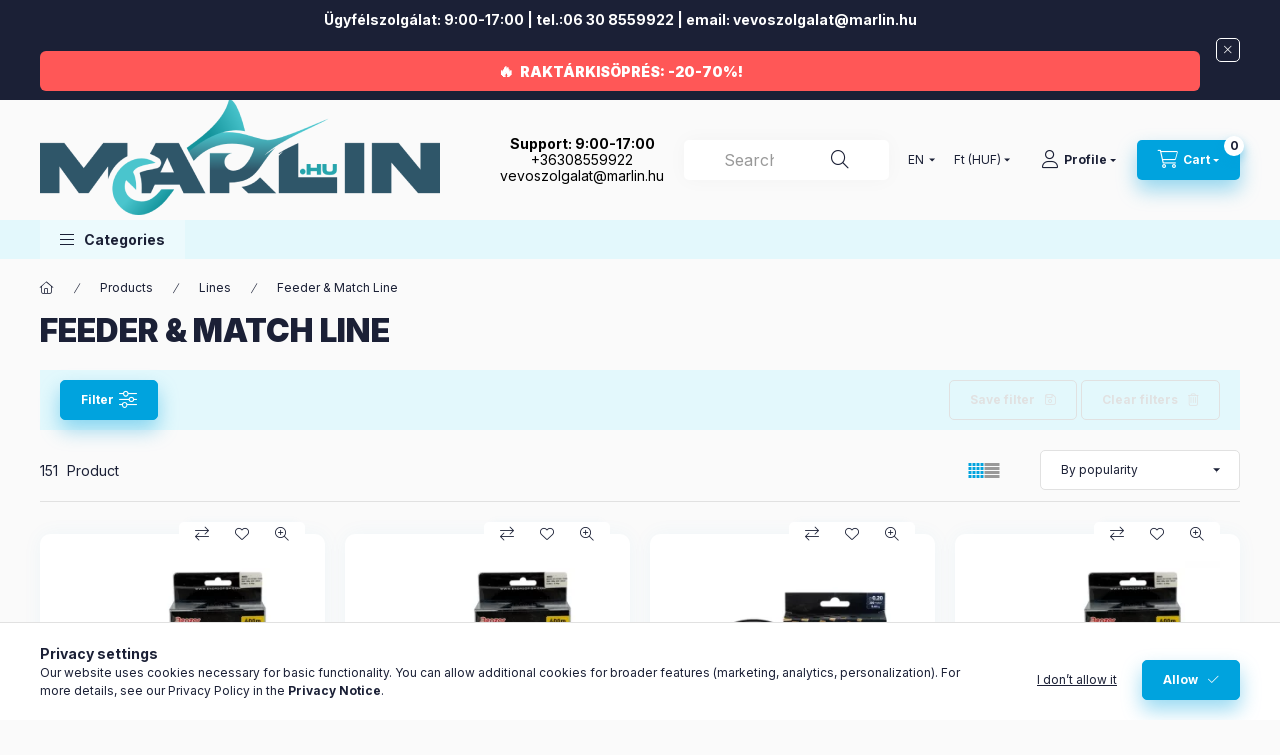

--- FILE ---
content_type: text/html; charset=UTF-8
request_url: https://www.marlin.hu/en/feedermatchzsinor
body_size: 42339
content:
<!DOCTYPE html>
<html lang="en" class="js-ajax-filter-box-checking-force js-ajax-product-list-checking">
    <head>
        <meta charset="utf-8">
<meta name="keywords" content="Feeder & Match Line, Lines, Products">
<meta name="description" content="Feeder & Match Line, Lines, Products, Marlin Webshop">
<meta name="robots" content="index, follow">
<meta http-equiv="X-UA-Compatible" content="IE=Edge">
<meta property="og:site_name" content="Marlin Webshop" />
<meta property="og:title" content="Feeder & Match Line - Lines - Products - Marlin Webshop">
<meta property="og:description" content="Feeder & Match Line, Lines, Products, Marlin Webshop">
<meta property="og:type" content="website">
<meta property="og:url" content="https://www.marlin.hu/en/feedermatchzsinor">
<meta name="facebook-domain-verification" content="ayb10eeszt2ukotx0u4gele5v82xeg">
<meta name="google-site-verification" content="g1Bh2HBjE4qcfBkWMzrXyjmplLNF0SunxrkWNDW1crY">
<meta name="mobile-web-app-capable" content="yes">
<meta name="apple-mobile-web-app-capable" content="yes">
<meta name="MobileOptimized" content="320">
<meta name="HandheldFriendly" content="true">

<title>Feeder & Match Line - Lines - Products - Marlin Webshop</title>


<script>
var service_type="shop";
var shop_url_main="https://www.marlin.hu";
var actual_lang="en";
var money_len="0";
var money_thousend=" ";
var money_dec=".";
var shop_id=54681;
var unas_design_url="https:"+"/"+"/"+"www.marlin.hu"+"/"+"!common_design"+"/"+"base"+"/"+"002400"+"/";
var unas_design_code='002400';
var unas_base_design_code='2400';
var unas_design_ver=4;
var unas_design_subver=3;
var unas_shop_url='https://www.marlin.hu/en';
var responsive="yes";
var price_nullcut_disable=1;
var config_plus=new Array();
config_plus['product_tooltip']=1;
config_plus['cart_fly_id']="cart-box__fly-to-desktop";
config_plus['cart_redirect']=2;
config_plus['cart_refresh_force']="1";
config_plus['money_type']='Ft';
config_plus['money_type_display']='Ft';
config_plus['accessible_design']=true;
var lang_text=new Array();

var UNAS = UNAS || {};
UNAS.shop={"base_url":'https://www.marlin.hu',"domain":'www.marlin.hu',"username":'marlin.unas.hu',"id":54681,"lang":'en',"currency_type":'Ft',"currency_code":'HUF',"currency_rate":'1',"currency_length":0,"base_currency_length":0,"canonical_url":'https://www.marlin.hu/en/feedermatchzsinor'};
UNAS.design={"code":'002400',"page":'product_list'};
UNAS.api_auth="0f0f0e13387aebe529c5d4e352eded69";
UNAS.customer={"email":'',"id":0,"group_id":0,"without_registration":0};
UNAS.shop["category_id"]="531426";
UNAS.shop["only_private_customer_can_purchase"] = false;
 

UNAS.text = {
    "button_overlay_close": `Close`,
    "popup_window": `Popup window`,
    "list": `list`,
    "updating_in_progress": `Update in progress`,
    "updated": `Updated`,
    "is_opened": `open`,
    "is_closed": `Closed`,
    "deleted": `Deleted`,
    "consent_granted": `consent granted`,
    "consent_rejected": `consent denied`,
    "field_is_incorrect": `Invalid field`,
    "error_title": `Error!`,
    "product_variants": `product variants`,
    "product_added_to_cart": `The product has been added to your cart`,
    "product_added_to_cart_with_qty_problem": `Only [qty_added_to_cart] [qty_unit] of the product was added to the cart`,
    "product_removed_from_cart": `Item removed from cart`,
    "reg_title_name": `Name`,
    "reg_title_company_name": `Company name`,
    "number_of_items_in_cart": `Number of items in cart`,
    "cart_is_empty": `Your cart is empty`,
    "cart_updated": `Cart updated`,
    "mandatory": `Required!`
};


UNAS.text["delete_from_compare"]= `Remove from comparison`;
UNAS.text["comparison"]= `Compare`;

UNAS.text["delete_from_favourites"]= `Remove from favorites`;
UNAS.text["add_to_favourites"]= `Add to Favorites`;








window.lazySizesConfig=window.lazySizesConfig || {};
window.lazySizesConfig.loadMode=1;
window.lazySizesConfig.loadHidden=false;

window.dataLayer = window.dataLayer || [];
function gtag(){dataLayer.push(arguments)};
gtag('js', new Date());
</script>

<script src="https://www.marlin.hu/!common_packages/jquery/jquery-3.2.1.js?mod_time=1683104288"></script>
<script src="https://www.marlin.hu/!common_packages/jquery/plugins/migrate/migrate.js?mod_time=1683104288"></script>
<script src="https://www.marlin.hu/!common_packages/jquery/plugins/tippy/popper-2.4.4.min.js?mod_time=1683104288"></script>
<script src="https://www.marlin.hu/!common_packages/jquery/plugins/tippy/tippy-bundle.umd.min.js?mod_time=1683104288"></script>
<script src="https://www.marlin.hu/!common_packages/jquery/plugins/ui/ui_slider-1.11.4.js?mod_time=1683104288"></script>
<script src="https://www.marlin.hu/!common_packages/jquery/plugins/ui/ui_touch-punch.js?mod_time=1683104288"></script>
<script src="https://www.marlin.hu/!common_packages/jquery/plugins/tools/overlay/overlay.js?mod_time=1753784914"></script>
<script src="https://www.marlin.hu/!common_packages/jquery/plugins/tools/toolbox/toolbox.expose.js?mod_time=1724313744"></script>
<script src="https://www.marlin.hu/!common_packages/jquery/plugins/lazysizes/lazysizes.min.js?mod_time=1683104288"></script>
<script src="https://www.marlin.hu/!common_packages/jquery/plugins/lazysizes/plugins/bgset/ls.bgset.min.js?mod_time=1752825098"></script>
<script src="https://www.marlin.hu/!common_packages/jquery/own/shop_common/exploded/common.js?mod_time=1769410770"></script>
<script src="https://www.marlin.hu/!common_packages/jquery/own/shop_common/exploded/common_overlay.js?mod_time=1754986322"></script>
<script src="https://www.marlin.hu/!common_packages/jquery/own/shop_common/exploded/common_shop_popup.js?mod_time=1754991412"></script>
<script src="https://www.marlin.hu/!common_packages/jquery/own/shop_common/exploded/function_accessibility_focus.js?mod_time=1754986322"></script>
<script src="https://www.marlin.hu/!common_packages/jquery/own/shop_common/exploded/page_product_list.js?mod_time=1725525511"></script>
<script src="https://www.marlin.hu/!common_packages/jquery/own/shop_common/exploded/function_favourites.js?mod_time=1725525511"></script>
<script src="https://www.marlin.hu/!common_packages/jquery/own/shop_common/exploded/function_compare.js?mod_time=1751452520"></script>
<script src="https://www.marlin.hu/!common_packages/jquery/own/shop_common/exploded/function_product_print.js?mod_time=1725525511"></script>
<script src="https://www.marlin.hu/!common_packages/jquery/own/shop_common/exploded/function_product_subscription.js?mod_time=1751452520"></script>
<script src="https://www.marlin.hu/!common_packages/jquery/own/shop_common/exploded/function_param_filter.js?mod_time=1764233415"></script>
<script src="https://www.marlin.hu/!common_packages/jquery/own/shop_common/exploded/function_infinite_scroll.js?mod_time=1758625002"></script>
<script src="https://www.marlin.hu/!common_packages/jquery/own/shop_common/exploded/function_accessibility_status.js?mod_time=1764233415"></script>
<script src="https://www.marlin.hu/!common_packages/jquery/plugins/hoverintent/hoverintent.js?mod_time=1683104288"></script>
<script src="https://www.marlin.hu/!common_packages/jquery/own/shop_tooltip/shop_tooltip.js?mod_time=1753441723"></script>
<script src="https://www.marlin.hu/!common_packages/jquery/plugins/waypoints/waypoints-4.0.0.js?mod_time=1683104288"></script>
<script src="https://www.marlin.hu/!common_design/base/002400/main.js?mod_time=1764233415"></script>
<script src="https://www.marlin.hu/!common_packages/jquery/plugins/flickity/v3/flickity.pkgd.min.js?mod_time=1753784914"></script>
<script src="https://www.marlin.hu/!common_packages/jquery/plugins/toastr/toastr.min.js?mod_time=1683104288"></script>

<link href="https://www.marlin.hu/temp/shop_54681_029ed6bc5b300f19eafaae0e50bf380d.css?mod_time=1769602396" rel="stylesheet" type="text/css">

<link href="https://www.marlin.hu/en/feedermatchzsinor" rel="canonical">
<link href="https://www.marlin.hu/en/feedermatchzsinor,2" rel="next">
<link href="https://www.marlin.hu/shop_ordered/54681/design_pic/favicon.ico" rel="shortcut icon">
<script>
        var google_consent=1;
    
        gtag('consent', 'default', {
           'ad_storage': 'denied',
           'ad_user_data': 'denied',
           'ad_personalization': 'denied',
           'analytics_storage': 'denied',
           'functionality_storage': 'denied',
           'personalization_storage': 'denied',
           'security_storage': 'granted'
        });

    
        gtag('consent', 'update', {
           'ad_storage': 'denied',
           'ad_user_data': 'denied',
           'ad_personalization': 'denied',
           'analytics_storage': 'denied',
           'functionality_storage': 'denied',
           'personalization_storage': 'denied',
           'security_storage': 'granted'
        });

        </script>
    <script async src="https://www.googletagmanager.com/gtag/js?id=G-QV4N6Y0EMV"></script>    <script>
    gtag('config', 'G-QV4N6Y0EMV');

        </script>
        <script>
    var google_analytics=1;

            gtag('event', 'view_item_list', {
              "currency": "HUF",
              "items": [
                                        {
                          "item_id": "30606028",
                          "item_name": "LINE BENZAR METHOD FEEDER MONO, DARK GREEN, 600M, 0.28MM",
                                                    "item_category": "Products/Lines/Feeder & Match Line",                          "price": '2543',
                          "list_position": 1,
                          "list_name": 'Products/Lines/Feeder & Match Line'
                      }
                    ,                      {
                          "item_id": "30606025",
                          "item_name": "LINE BENZAR METHOD FEEDER MONO, DARK GREEN, 600M, 0.25MM",
                                                    "item_category": "Products/Lines/Feeder & Match Line",                          "price": '2367',
                          "list_position": 2,
                          "list_name": 'Products/Lines/Feeder & Match Line'
                      }
                    ,                      {
                          "item_id": "30623022",
                          "item_name": "BENZÁR CONCOURSE METHOD FEEDER ZSINÓR 0,22 300 M",
                                                    "item_category": "Products/Lines/Feeder & Match Line",                          "price": '7031',
                          "list_position": 3,
                          "list_name": 'Products/Lines/Feeder & Match Line'
                      }
                    ,                      {
                          "item_id": "30606020",
                          "item_name": "LINE BENZAR METHOD FEEDER MONO, DARK GREEN, 600M, 0.20MM",
                                                    "item_category": "Products/Lines/Feeder & Match Line",                          "price": '2015',
                          "list_position": 4,
                          "list_name": 'Products/Lines/Feeder & Match Line'
                      }
                    ,                      {
                          "item_id": "30603020",
                          "item_name": "LINE BENZAR METHOD FEEDER MONO, DARK GREEN, 300M, 0.20MM",
                                                    "item_category": "Products/Lines/Feeder & Match Line",                          "price": '1575',
                          "list_position": 5,
                          "list_name": 'Products/Lines/Feeder & Match Line'
                      }
                    ,                      {
                          "item_id": "3253-320",
                          "item_name": "By Döme TF Super Sensitive 300m/0.20mm",
                                                    "item_category": "Products/Lines/Feeder & Match Line",                          "price": '1862',
                          "list_position": 6,
                          "list_name": 'Products/Lines/Feeder & Match Line'
                      }
                    ,                      {
                          "item_id": "3257-322",
                          "item_name": "By Döme TF Camou Brown 300m/0.22mm",
                                                    "item_category": "Products/Lines/Feeder & Match Line",                          "price": '2882',
                          "list_position": 7,
                          "list_name": 'Products/Lines/Feeder & Match Line'
                      }
                    ,                      {
                          "item_id": "3202-320",
                          "item_name": "NEVIS Legacy Feeder 300m/0.20mm",
                                                    "item_category": "Products/Lines/Feeder & Match Line",                          "price": '1360',
                          "list_position": 8,
                          "list_name": 'Products/Lines/Feeder & Match Line'
                      }
                    ,                      {
                          "item_id": "33904025",
                          "item_name": "LINE CRALUSSO FEEDER ENERGY, 150m, 0,25MM",
                                                    "item_category": "Products/Lines/Feeder & Match Line",                          "price": '2420',
                          "list_position": 9,
                          "list_name": 'Products/Lines/Feeder & Match Line'
                      }
                    ,                      {
                          "item_id": "3257-320",
                          "item_name": "By Döme TF Camou Brown 300m/0.20mm",
                                                    "item_category": "Products/Lines/Feeder & Match Line",                          "price": '2882',
                          "list_position": 10,
                          "list_name": 'Products/Lines/Feeder & Match Line'
                      }
                    ,                      {
                          "item_id": "3256-320",
                          "item_name": "By Döme TF Camou Blue 300m/0.20mm",
                                                    "item_category": "Products/Lines/Feeder & Match Line",                          "price": '2882',
                          "list_position": 11,
                          "list_name": 'Products/Lines/Feeder & Match Line'
                      }
                    ,                      {
                          "item_id": "3256-125",
                          "item_name": "By Döme TF Camou Blue 1000m 0.25mm",
                                                    "item_category": "Products/Lines/Feeder & Match Line",                          "price": '8492',
                          "list_position": 12,
                          "list_name": 'Products/Lines/Feeder & Match Line'
                      }
                                  ],
              'non_interaction': true
        });
           </script>
           <script>
        gtag('config', 'AW-999371349',{'allow_enhanced_conversions':true});
                </script>
                <script>
                       gtag('config', 'AW-625359686');
                </script>
            <script>
        var google_ads=1;

                gtag('event','remarketing', {
            'ecomm_pagetype': 'category',
            'ecomm_prodid': ["30606028","30606025","30623022","30606020","30603020","3253-320","3257-322","3202-320","33904025","3257-320","3256-320","3256-125"]        });
            </script>
    
    <script>
    var facebook_pixel=1;
    /* <![CDATA[ */
        !function(f,b,e,v,n,t,s){if(f.fbq)return;n=f.fbq=function(){n.callMethod?
            n.callMethod.apply(n,arguments):n.queue.push(arguments)};if(!f._fbq)f._fbq=n;
            n.push=n;n.loaded=!0;n.version='2.0';n.queue=[];t=b.createElement(e);t.async=!0;
            t.src=v;s=b.getElementsByTagName(e)[0];s.parentNode.insertBefore(t,s)}(window,
                document,'script','//connect.facebook.net/en_US/fbevents.js');

        fbq('init', '362243798080477');
                fbq('track', 'PageView', {}, {eventID:'PageView.aXo8tjyNGNtFzhbCOXOQUAAB2Ps'});
        
        $(document).ready(function() {
            $(document).on("addToCart", function(event, product_array){
                facebook_event('AddToCart',{
					content_name: product_array.name,
					content_category: product_array.category,
					content_ids: [product_array.sku],
					contents: [{'id': product_array.sku, 'quantity': product_array.qty}],
					content_type: 'product',
					value: product_array.price,
					currency: 'HUF'
				}, {eventID:'AddToCart.' + product_array.event_id});
            });

            $(document).on("addToFavourites", function(event, product_array){
                facebook_event('AddToWishlist', {
                    content_ids: [product_array.sku],
                    content_type: 'product'
                }, {eventID:'AddToFavourites.' + product_array.event_id});
            });
        });

    /* ]]> */
    </script>
        <!-- Tiktok pixel -->
        <script>
            !function (w, d, t) {
                w.TiktokAnalyticsObject=t;var ttq=w[t]=w[t]||[];ttq.methods=["page","track","identify","instances","debug","on","off","once","ready","alias","group","enableCookie","disableCookie"],ttq.setAndDefer=function(t,e){t[e]=function(){t.push([e].concat(Array.prototype.slice.call(arguments,0)))}};for(var i=0;i<ttq.methods.length;i++)ttq.setAndDefer(ttq,ttq.methods[i]);ttq.instance=function(t){for(var e=ttq._i[t]||[],n=0;n<ttq.methods.length;n++)ttq.setAndDefer(e,ttq.methods[n]);return e},ttq.load=function(e,n){var i="https://analytics.tiktok.com/i18n/pixel/events.js";ttq._i=ttq._i||{},ttq._i[e]=[],ttq._i[e]._u=i,ttq._t=ttq._t||{},ttq._t[e]=+new Date,ttq._o=ttq._o||{},ttq._o[e]=n||{};var o=document.createElement("script");o.type="text/javascript",o.async=!0,o.src=i+"?sdkid="+e+"&lib="+t;var a=document.getElementsByTagName("script")[0];a.parentNode.insertBefore(o,a)};

                ttq.load('D576D43C77U843EEAENG');
                ttq.page();
            }(window, document, 'ttq');

            
            
            
            
            
            
            
            $(document).ready(function () {
                $(document).on('addToCart', function (event, product) {
                    ttq.track('AddToCart', {
                        content_type: 'product',
                        content_name: product.name,
                        content_id: product.sku,
                        content_category: product.category,
                        price: product.price,
                        quantity: product.qty
                    });
                });

                $(document).on('addToFavourites', function (event, product) {
                    ttq.track('AddToWishlist', {
                        content_type: 'product',
                        content_id: product.sku,
                        content_name: product.name,
                    });
                });
            });
        </script>
        

<script src="https://script.v3.miclub.hu/js/apis.js" ></script>



<script src="https://onsite.optimonk.com/script.js?account=199616" async></script>


<script>

    MIV3ClientApiV1Unas({
        iId: '640f3c817b4e09001d96aced'
    });

</script>

        <meta content="width=device-width, initial-scale=1.0" name="viewport" />
        <link rel="preconnect" href="https://fonts.gstatic.com">
        <link rel="preload" href="https://fonts.googleapis.com/css2?family=Inter:wght@400;700;900&display=swap" as="style" />
        <link rel="stylesheet" href="https://fonts.googleapis.com/css2?family=Inter:wght@400;700;900&display=swap" media="print" onload="this.media='all'">
        <noscript>
            <link rel="stylesheet" href="https://fonts.googleapis.com/css2?family=Inter:wght@400;700;900&display=swap" />
        </noscript>
        <link rel="preload" href="https://www.marlin.hu/!common_design/own/fonts/2400/customicons/custom-icons.css" as="style">
        <link rel="stylesheet" href="https://www.marlin.hu/!common_design/own/fonts/2400/customicons/custom-icons.css" media="print" onload="this.media='all'">
        <noscript>
            <link rel="stylesheet" href="https://www.marlin.hu/!common_design/own/fonts/2400/customicons/custom-icons.css" />
        </noscript>
        
        
        
        
        

        
        
        
                
        
        
        
        
        
        
        
        
        
                
        
    </head>


                
                
    
    
    
    
    
    
    
    
    
    
                             
    
    
    
    
    <body class='design_ver4 design_subver1 design_subver2 design_subver3' id="ud_shop_art">
    
    <div id="image_to_cart" style="display:none; position:absolute; z-index:100000;"></div>
<div class="overlay_common overlay_warning" id="overlay_cart_add"></div>
<script>$(document).ready(function(){ overlay_init("cart_add",{"onBeforeLoad":false}); });</script>
<div class="overlay_common overlay_ok" id="overlay_cart_add_ok"></div>
<script>$(document).ready(function(){ overlay_init("cart_add_ok",[]); });</script>
<div class="overlay_common overlay_dialog" id="overlay_save_filter"></div>
<script>$(document).ready(function(){ overlay_init("save_filter",{"closeOnEsc":true,"closeOnClick":true}); });</script>
<div id="overlay_login_outer"></div>	
	<script>
	$(document).ready(function(){
	    var login_redir_init="";

		$("#overlay_login_outer").overlay({
			onBeforeLoad: function() {
                var login_redir_temp=login_redir_init;
                if (login_redir_act!="") {
                    login_redir_temp=login_redir_act;
                    login_redir_act="";
                }

				                    var temp_href="https://www.marlin.hu/en/shop_login.php";
                    if (login_redir_temp!="") temp_href=temp_href+"?login_redir="+encodeURIComponent(login_redir_temp);
					location.href=temp_href;
								},
			top: 50,
						closeOnClick: (config_plus['overlay_close_on_click_forced'] === 1),
			onClose: function(event, overlayIndex) {
				$("#login_redir").val("");
			},
			load: false
		});
		
			});
	function overlay_login() {
		$(document).ready(function(){
			$("#overlay_login_outer").overlay().load();
		});
	}
	function overlay_login_remind() {
        if (unas_design_ver >= 5) {
            $("#overlay_remind").overlay().load();
        } else {
            $(document).ready(function () {
                $("#overlay_login_outer").overlay().close();
                setTimeout('$("#overlay_remind").overlay().load();', 250);
            });
        }
	}

    var login_redir_act="";
    function overlay_login_redir(redir) {
        login_redir_act=redir;
        $("#overlay_login_outer").overlay().load();
    }
	</script>  
	<div class="overlay_common overlay_info" id="overlay_remind"></div>
<script>$(document).ready(function(){ overlay_init("remind",[]); });</script>

	<script>
    	function overlay_login_error_remind() {
		$(document).ready(function(){
			load_login=0;
			$("#overlay_error").overlay().close();
			setTimeout('$("#overlay_remind").overlay().load();', 250);	
		});
	}
	</script>  
	<div class="overlay_common overlay_info" id="overlay_newsletter"></div>
<script>$(document).ready(function(){ overlay_init("newsletter",[]); });</script>

<script>
function overlay_newsletter() {
    $(document).ready(function(){
        $("#overlay_newsletter").overlay().load();
    });
}
</script>
<div class="overlay_common overlay_info" id="overlay_product_subscription"></div>
<script>$(document).ready(function(){ overlay_init("product_subscription",[]); });</script>
<div class="overlay_common overlay_error" id="overlay_script"></div>
<script>$(document).ready(function(){ overlay_init("script",[]); });</script>
    <script>
    $(document).ready(function() {
        $.ajax({
            type: "GET",
            url: "https://www.marlin.hu/shop_ajax/ajax_stat.php",
            data: {master_shop_id:"54681",get_ajax:"1"}
        });
    });
    </script>
    

    
    <div id="container" class="page_shop_art_531426 readmore-v2
js-ajax-filter-box-checking filter-exists filter-box-in-dropdown nav-position-top header-will-fixed fixed-cart-on-artdet">
                        <div class="js-element nanobar js-nanobar" data-element-name="header_text_section_1" role="region" aria-label="nanobar">
        <div class="container">
            <div class="header_text_section_1 nanobar__inner">
                                    <p style="text-align: tight;"><strong>Ügyfélszolgálat: 9:00-17:00 | tel.:06 30 8559922  | email: vevoszolgalat@marlin.hu</strong></p>
                                    <p style="text-align: center;"><strong><a href="https://www.marlin.hu/RAKTARKISOPRES">RAKTÁRKISÖPRÉS: -20-70%!</a></strong></p>
                                <button type="button" class="btn btn-close nanobar__btn-close" onclick="closeNanobar(this,'header_text_section_1_hide','session','--nanobar-height');" aria-label="Close" title="Close"></button>
            </div>
        </div>
    </div>
    <script>
        window.addEventListener("DOMContentLoaded", function() {
            root.style.setProperty('--nanobar-height', getHeight($(".js-nanobar")) + "px");
        });
    </script>
    
                <nav id="nav--mobile-top" class="nav header nav--mobile nav--top d-sm-none js-header js-header-fixed">
            <div class="header-inner js-header-inner w-100">
                <div class="d-flex justify-content-center d-sm-none">
                                        <button type="button" class="hamburger-box__dropdown-btn-mobile burger btn dropdown__btn" id="hamburger-box__dropdown-btn"
                            aria-label="Categories" aria-haspopup="dialog" aria-expanded="false" aria-controls="hamburger-box__dropdown"
                            data-btn-for="#hamburger-box__dropdown"
                    >
                        <span class="burger__lines">
                            <span class="burger__line"></span>
                            <span class="burger__line"></span>
                            <span class="burger__line"></span>
                        </span>
                        <span class="dropdown__btn-text">
                            Categories
                        </span>
                    </button>
                                        <button class="search-box__dropdown-btn btn dropdown__btn" type="button" data-btn-for="#search-box__dropdown"
                            aria-label="Search" aria-haspopup="dialog" aria-expanded="false" aria-controls="search-box__dropdown"
                    >
                        <span class="search-box__dropdown-btn-icon dropdown__btn-icon icon--search"></span>
                    </button>

                    

                    


 
 <div id="reload1_box_filter_content">
 <button class="filter-box__dropdown-btn btn dropdown__btn"
 type="button" data-btn-for="#filter-dropdown" aria-label="Filter"
 >
 <span class="filter-box__dropdown-btn-text">Filter</span>
 <span class="filter-box__dropdown-btn-icon dropdown__btn-icon icon--filter"></span>
 <span class="filter-box__dropdown-btn-param-checked-num js-param-checked-num" data-text="active"></span>
 </button>
 </div>
 
 

                                        <button class="lang-and-money__dropdown-btn btn dropdown__btn"
                            aria-label="Change language and currency" aria-haspopup="dialog" aria-expanded="false" aria-controls="lang-and-money__dropdown"
                            type="button" data-btn-for="#lang-and-money__dropdown"
                    >
                        <span class="lang-and-money__dropdown-btn-icon dropdown__btn-icon icon--globe"></span>
                    </button>
                    
                            <button class="profile__dropdown-btn js-profile-btn btn dropdown__btn" id="profile__dropdown-btn" type="button"
            data-orders="https://www.marlin.hu/en/shop_order_track.php" data-btn-for="#profile__dropdown"
            aria-label="Profile" aria-haspopup="dialog" aria-expanded="false" aria-controls="profile__dropdown"
    >
        <span class="profile__dropdown-btn-icon dropdown__btn-icon icon--user"></span>
        <span class="profile__text dropdown__btn-text">Profile</span>
            </button>
    
    
                    <button class="cart-box__dropdown-btn btn dropdown__btn js-cart-box-loaded-by-ajax"
                            aria-label="View cart" aria-haspopup="dialog" aria-expanded="false" aria-controls="cart-box__dropdown"
                            type="button" data-btn-for="#cart-box__dropdown"                    >
                        <span class="cart-box__dropdown-btn-icon dropdown__btn-icon icon--cart"></span>
                        <span class="cart-box__text dropdown__btn-text">Cart</span>
                                    <span id="box_cart_content" class="cart-box">                <span class="bubble cart-box__bubble"><span class="sr-only">Number of items in cart:</span>0</span>
            </span>
    
                    </button>
                </div>
            </div>
        </nav>
                        <header class="header header--mobile py-3 px-4 d-flex justify-content-center d-sm-none position-relative has-tel">
                <div id="header_logo_img2" class="js-element header_logo logo" data-element-name="header_logo">
        <div class="header_logo-img-container">
            <div class="header_logo-img-wrapper">
                                                <a class="has-img" href="https://www.marlin.hu/en/">                    <picture>
                                                <source srcset="https://www.marlin.hu/!common_design/custom/marlin.unas.hu/element/layout_hu_header_logo-400x120_1_default.png?time=1727619517 1x" />
                        <img                              width="400" height="120"
                                                          src="https://www.marlin.hu/!common_design/custom/marlin.unas.hu/element/layout_hu_header_logo-400x120_1_default.png?time=1727619517"                             
                             alt="Marlin Webshop                        "/>
                    </picture>
                    </a>                                        </div>
        </div>
    </div>

                        <div class="js-element header_text_section_2 d-sm-none" data-element-name="header_text_section_2">
            <div class="header_text_section_2-slide slide-1"><p style="text-align: center;"><span style="color: #000000;"><strong>Support: 9:00-17:00</strong></span></p><div id="gtx-trans" style="position: absolute; left: -56px; top: 23.581px;"><div class="gtx-trans-icon"></div></div></div>
            <div class="header_text_section_2-slide slide-2"><p style="text-align: center;"><span style="color: #000000;"><a href="tel:+36308559922"><span style="color: #000000;">+36308559922</span></a></span></p><div id="gtx-trans" style="position: absolute; left: 314px; top: -18.0116px;"><div class="gtx-trans-icon"></div></div></div>
            <div class="header_text_section_2-slide slide-3"><p style="text-align: center;"><span style="color: #000000;"><a href="mailto:vevoszolgalat@marlin.hu"><span style="color: #000000;">vevoszolgalat@marlin.hu</span></a></span></p><div id="gtx-trans" style="position: absolute; left: 235px; top: 23.581px;"><div class="gtx-trans-icon"></div></div></div>
    </div>

        
        </header>
        <header id="header--desktop" class="header header--desktop d-none d-sm-block js-header js-header-fixed">
            <div class="header-inner js-header-inner">
                <div class="header__top">
                    <div class="container">
                        <div class="header__top-inner">
                            <div class="row no-gutters gutters-md-10 justify-content-center align-items-center">
                                <div class="header__top-left col col-xl-auto">
                                    <div class="header__left-inner d-flex align-items-center">
                                                                                <div class="nav-link--products-placeholder-on-fixed-header burger btn">
                                            <span class="burger__lines">
                                                <span class="burger__line"></span>
                                                <span class="burger__line"></span>
                                                <span class="burger__line"></span>
                                            </span>
                                            <span class="burger__text dropdown__btn-text">
                                                Categories
                                            </span>
                                        </div>
                                        <button type="button" class="hamburger-box__dropdown-btn burger btn dropdown__btn d-lg-none" id="hamburger-box__dropdown-btn2"
                                                aria-label="Categories" aria-haspopup="dialog" aria-expanded="false" aria-controls="hamburger-box__dropdown"
                                                data-btn-for="#hamburger-box__dropdown"
                                        >
                                            <span class="burger__lines">
                                              <span class="burger__line"></span>
                                              <span class="burger__line"></span>
                                              <span class="burger__line"></span>
                                            </span>
                                            <span class="burger__text dropdown__btn-text">
                                              Categories
                                            </span>
                                        </button>
                                                                                    <div id="header_logo_img" class="js-element header_logo logo" data-element-name="header_logo">
        <div class="header_logo-img-container">
            <div class="header_logo-img-wrapper">
                                                <a class="has-img" href="https://www.marlin.hu/en/">                    <picture>
                                                <source srcset="https://www.marlin.hu/!common_design/custom/marlin.unas.hu/element/layout_hu_header_logo-400x120_1_default.png?time=1727619517 1x" />
                        <img                              width="400" height="120"
                                                          src="https://www.marlin.hu/!common_design/custom/marlin.unas.hu/element/layout_hu_header_logo-400x120_1_default.png?time=1727619517"                             
                             alt="Marlin Webshop                        "/>
                    </picture>
                    </a>                                        </div>
        </div>
    </div>

                                        <div class="js-element header_text_section_2" data-element-name="header_text_section_2">
            <div class="header_text_section_2-slide slide-1"><p style="text-align: center;"><span style="color: #000000;"><strong>Support: 9:00-17:00</strong></span></p><div id="gtx-trans" style="position: absolute; left: -56px; top: 23.581px;"><div class="gtx-trans-icon"></div></div></div>
            <div class="header_text_section_2-slide slide-2"><p style="text-align: center;"><span style="color: #000000;"><a href="tel:+36308559922"><span style="color: #000000;">+36308559922</span></a></span></p><div id="gtx-trans" style="position: absolute; left: 314px; top: -18.0116px;"><div class="gtx-trans-icon"></div></div></div>
            <div class="header_text_section_2-slide slide-3"><p style="text-align: center;"><span style="color: #000000;"><a href="mailto:vevoszolgalat@marlin.hu"><span style="color: #000000;">vevoszolgalat@marlin.hu</span></a></span></p><div id="gtx-trans" style="position: absolute; left: 235px; top: 23.581px;"><div class="gtx-trans-icon"></div></div></div>
    </div>

                                    </div>
                                </div>
                                <div class="header__top-right col-auto col-xl d-flex justify-content-end align-items-center">
                                    <button class="search-box__dropdown-btn btn dropdown__btn d-xl-none" id="#search-box__dropdown-btn2"
                                            aria-label="Search" aria-haspopup="dialog" aria-expanded="false" aria-controls="search-box__dropdown2"
                                            type="button" data-btn-for="#search-box__dropdown2"
                                    >
                                        <span class="search-box__dropdown-btn-icon dropdown__btn-icon icon--search"></span>
                                        <span class="search-box__text dropdown__btn-text">Search</span>
                                    </button>
                                    <div class="search-box__dropdown dropdown__content dropdown__content-till-lg" id="search-box__dropdown2" data-content-for="#search-box__dropdown-btn2" data-content-direction="full">
                                        <span class="dropdown__caret"></span>
                                        <button class="dropdown__btn-close search-box__dropdown__btn-close btn btn-close" type="button" aria-label="Close"></button>
                                        <div class="dropdown__content-inner search-box__inner position-relative js-search browser-is-chrome search-smart-enabled"
     id="box_search_content2">
    <form name="form_include_search2" id="form_include_search2" action="https://www.marlin.hu/en/shop_search.php" method="get">
    <div class="search-box__form-inner d-flex flex-column">
        <div class="form-group box-search-group mb-0 js-search-smart-insert-after-here">
            <input data-stay-visible-breakpoint="1280" id="box_search_input2" class="search-box__input ac_input js-search-input form-control"
                   name="search" pattern=".{3,100}" aria-label="Search" title="Please enter a longer search term."
                   placeholder="Search" type="search" maxlength="100" autocomplete="off" required                   role="combobox" aria-autocomplete="list" aria-expanded="false"
                                      aria-controls="search-smart-suggestions search-smart-actual-query search-smart-categories search-smart-contents search-smart-products"
                               >
            <div class="search-box__search-btn-outer input-group-append" title="Search">
                <button class="btn search-box__search-btn" aria-label="Search">
                    <span class="search-box__search-btn-icon icon--search"></span>
                </button>
            </div>
            <div class="search__loading">
                <div class="loading-spinner--small"></div>
            </div>
        </div>
        <div class="ac_results2">
            <span class="ac_result__caret"></span>
        </div>
    </div>
    </form>
</div>

                                    </div>
                                                                        <div class="lang-and-money__wrapper align-self-center d-none d-lg-flex">
                                                        <div class="lang-box-desktop flex-shrink-0">
        <div class="lang-select-group form-group form-select-group form-select-group-sm mb-0">
            <select class="form-control form-control-sm border-0 lang-select" aria-label="Change language" name="change_lang" id="box_lang_select_desktop" onchange="location.href='https://www.marlin.hu'+this.value">
                                <option value="/feedermatchzsinor">HU</option>
                                <option value="/en/feedermatchzsinor" selected="selected">EN</option>
                            </select>
        </div>
    </div>
    
    
        <div class="currency-box-mobile">
    <form action="https://www.marlin.hu/en/shop_moneychange.php" name="form_moneychange" method="post"><input name="file_back" type="hidden" value="/en/feedermatchzsinor">
    <div class="currency-select-group form-group form-select-group form-select-group-sm mb-0">
        <select class="form-control form-control-sm border-0 money-select" aria-label="Change currency" name="session_money_select" id="session_money_select" onchange="document.form_moneychange.submit();">
            <option value="-1" selected="selected">Ft (HUF)</option>
                        <option value="0">EUR - €</option>
                    </select>
    </div>
    </form>
</div>


    
                                    </div>
                                    <button class="lang-and-money__dropdown-btn btn dropdown__btn d-lg-none"
                                            aria-label="Change language and currency" aria-haspopup="dialog" aria-expanded="false" aria-controls="lang-and-money__dropdown"
                                            type="button" data-btn-for="#lang-and-money__dropdown"
                                    >
                                        <span class="lang-and-money__dropdown-btn-icon dropdown__btn-icon icon--globe"></span>
                                    </button>
                                                                                <button class="profile__dropdown-btn js-profile-btn btn dropdown__btn" id="profile__dropdown-btn2" type="button"
            data-orders="https://www.marlin.hu/en/shop_order_track.php" data-btn-for="#profile__dropdown"
            aria-label="Profile" aria-haspopup="dialog" aria-expanded="false" aria-controls="profile__dropdown"
    >
        <span class="profile__dropdown-btn-icon dropdown__btn-icon icon--user"></span>
        <span class="profile__text dropdown__btn-text">Profile</span>
            </button>
    
    
                                    <button id="cart-box__fly-to-desktop" class="cart-box__dropdown-btn btn dropdown__btn js-cart-box-loaded-by-ajax"
                                            aria-label="View cart" aria-describedby="box_cart_content" aria-haspopup="dialog" aria-expanded="false" aria-controls="cart-box__dropdown"
                                            type="button" data-btn-for="#cart-box__dropdown"                                    >
                                        <span class="cart-box__dropdown-btn-icon dropdown__btn-icon icon--cart"></span>
                                        <span class="cart-box__text dropdown__btn-text">Cart</span>
                                        <span class="bubble cart-box__bubble">-</span>
                                    </button>
                                </div>
                            </div>
                        </div>
                    </div>
                </div>
                                <div class="header__bottom">
                    <div class="container">
                        <nav class="navbar d-none d-lg-flex navbar-expand navbar-light align-items-stretch">
                                                        <ul id="nav--cat" class="nav nav--cat js-navbar-nav">
                                <li class="nav-item dropdown nav--main nav-item--products">
                                    <a class="nav-link nav-link--products burger d-lg-flex" href="#" onclick="event.preventDefault();" role="button" data-text="Categories" data-toggle="dropdown"
                                       aria-label="Categories" aria-haspopup="dialog" aria-controls="dropdown-cat"
                                        aria-expanded="false"                                    >
                                        <span class="burger__lines">
                                            <span class="burger__line"></span>
                                            <span class="burger__line"></span>
                                            <span class="burger__line"></span>
                                        </span>
                                        <span class="burger__text dropdown__btn-text">
                                            Categories
                                        </span>
                                    </a>
                                    <div id="dropdown-cat" class="dropdown-menu d-none d-block clearfix dropdown--cat with-auto-breaking-megasubmenu dropdown--level-0">
                                                    <ul class="nav-list--0" aria-label="Categories">
            <li id="nav-item-697091" class="nav-item js-nav-item-697091">
                        <a class="nav-link"
               aria-label="Clearance Sale –20% to –70% category"
                href="https://www.marlin.hu/en/spl/697091/Clearance-Sale-20-to-70"            >
                                            <span class="nav-link__text">
                    Clearance Sale –20% to –70%                </span>
            </a>
                    </li>
            <li id="nav-item-260144" class="nav-item js-nav-item-260144">
                        <a class="nav-link"
               aria-label="Discount Sets category"
                href="https://www.marlin.hu/en/akciosszettek"            >
                                            <span class="nav-link__text">
                    Discount Sets                </span>
            </a>
                    </li>
            <li id="nav-item-672250" class="nav-item js-nav-item-672250">
                        <a class="nav-link"
               aria-label="TÉLI SAPKÁK - KÉSZLETRŐL category"
                href="https://www.marlin.hu/en/spl/672250/TELI-SAPKAK-KESZLETROL"            >
                                            <span class="nav-link__text">
                    TÉLI SAPKÁK - KÉSZLETRŐL                </span>
            </a>
                    </li>
            <li id="nav-item-452573" class="nav-item dropdown js-nav-item-452573">
                        <a class="nav-link"
               aria-label="Fishing Reels category"
                href="#" role="button" data-toggle="dropdown" aria-haspopup="true" aria-expanded="false" onclick="handleSub('452573','https://www.marlin.hu/shop_ajax/ajax_box_cat.php?get_ajax=1&type=layout&change_lang=en&level=1&key=452573&box_var_name=shop_cat&box_var_layout_cache=1&box_var_expand_cache=yes&box_var_expand_cache_name=desktop&box_var_layout_level0=0&box_var_layout_level1=1&box_var_layout=2&box_var_ajax=1&box_var_section=content&box_var_highlight=yes&box_var_type=expand&box_var_div=no');return false;"            >
                                            <span class="nav-link__text">
                    Fishing Reels                </span>
            </a>
                        <div class="megasubmenu dropdown-menu">
                <div class="megasubmenu__sticky-content">
                    <div class="loading-spinner"></div>
                </div>
                            </div>
                    </li>
            <li id="nav-item-249932" class="nav-item dropdown js-nav-item-249932">
                        <a class="nav-link"
               aria-label="Fishing Rods category"
                href="#" role="button" data-toggle="dropdown" aria-haspopup="true" aria-expanded="false" onclick="handleSub('249932','https://www.marlin.hu/shop_ajax/ajax_box_cat.php?get_ajax=1&type=layout&change_lang=en&level=1&key=249932&box_var_name=shop_cat&box_var_layout_cache=1&box_var_expand_cache=yes&box_var_expand_cache_name=desktop&box_var_layout_level0=0&box_var_layout_level1=1&box_var_layout=2&box_var_ajax=1&box_var_section=content&box_var_highlight=yes&box_var_type=expand&box_var_div=no');return false;"            >
                                            <span class="nav-link__text">
                    Fishing Rods                </span>
            </a>
                        <div class="megasubmenu dropdown-menu">
                <div class="megasubmenu__sticky-content">
                    <div class="loading-spinner"></div>
                </div>
                            </div>
                    </li>
            <li id="nav-item-921356" class="nav-item dropdown js-nav-item-921356">
                        <a class="nav-link"
               aria-label="Clothing category"
                href="#" role="button" data-toggle="dropdown" aria-haspopup="true" aria-expanded="false" onclick="handleSub('921356','https://www.marlin.hu/shop_ajax/ajax_box_cat.php?get_ajax=1&type=layout&change_lang=en&level=1&key=921356&box_var_name=shop_cat&box_var_layout_cache=1&box_var_expand_cache=yes&box_var_expand_cache_name=desktop&box_var_layout_level0=0&box_var_layout_level1=1&box_var_layout=2&box_var_ajax=1&box_var_section=content&box_var_highlight=yes&box_var_type=expand&box_var_div=no');return false;"            >
                                            <span class="nav-link__text">
                    Clothing                </span>
            </a>
                        <div class="megasubmenu dropdown-menu">
                <div class="megasubmenu__sticky-content">
                    <div class="loading-spinner"></div>
                </div>
                            </div>
                    </li>
            <li id="nav-item-105607" class="nav-item dropdown js-nav-item-105607">
                        <a class="nav-link"
               aria-label="Bank Comfort category"
                href="#" role="button" data-toggle="dropdown" aria-haspopup="true" aria-expanded="false" onclick="handleSub('105607','https://www.marlin.hu/shop_ajax/ajax_box_cat.php?get_ajax=1&type=layout&change_lang=en&level=1&key=105607&box_var_name=shop_cat&box_var_layout_cache=1&box_var_expand_cache=yes&box_var_expand_cache_name=desktop&box_var_layout_level0=0&box_var_layout_level1=1&box_var_layout=2&box_var_ajax=1&box_var_section=content&box_var_highlight=yes&box_var_type=expand&box_var_div=no');return false;"            >
                                            <span class="nav-link__text">
                    Bank Comfort                </span>
            </a>
                        <div class="megasubmenu dropdown-menu">
                <div class="megasubmenu__sticky-content">
                    <div class="loading-spinner"></div>
                </div>
                            </div>
                    </li>
            <li id="nav-item-764406" class="nav-item js-nav-item-764406">
                        <a class="nav-link"
               aria-label="Rod Pods category"
                href="https://www.marlin.hu/en/spl/764406/Rod-Pods"            >
                                            <span class="nav-link__text">
                    Rod Pods                </span>
            </a>
                    </li>
            <li id="nav-item-564263" class="nav-item js-nav-item-564263">
                        <a class="nav-link"
               aria-label="Electronic Bite Alarms category"
                href="https://www.marlin.hu/en/spl/564263/Electronic-Bite-Alarms"            >
                                            <span class="nav-link__text">
                    Electronic Bite Alarms                </span>
            </a>
                    </li>
            <li id="nav-item-705756" class="nav-item dropdown js-nav-item-705756">
                        <a class="nav-link"
               aria-label="Products category"
                href="#" role="button" data-toggle="dropdown" aria-haspopup="true" aria-expanded="false" onclick="handleSub('705756','https://www.marlin.hu/shop_ajax/ajax_box_cat.php?get_ajax=1&type=layout&change_lang=en&level=1&key=705756&box_var_name=shop_cat&box_var_layout_cache=1&box_var_expand_cache=yes&box_var_expand_cache_name=desktop&box_var_layout_level0=0&box_var_layout_level1=1&box_var_layout=2&box_var_ajax=1&box_var_section=content&box_var_highlight=yes&box_var_type=expand&box_var_div=no');return false;"            >
                                            <span class="nav-link__text">
                    Products                </span>
            </a>
                        <div class="megasubmenu dropdown-menu">
                <div class="megasubmenu__sticky-content">
                    <div class="loading-spinner"></div>
                </div>
                            </div>
                    </li>
            <li id="nav-item-647674" class="nav-item js-nav-item-647674">
                        <a class="nav-link"
               aria-label="Repacked Products category"
                href="https://www.marlin.hu/en/spl/647674/Repacked-Products"            >
                                            <span class="nav-link__text">
                    Repacked Products                </span>
            </a>
                    </li>
        </ul>

    
                                    </div>
                                </li>
                            </ul>
                                                                                </nav>
                        <script>
    let addOverflowHidden = function() {
        $('.hamburger-box__dropdown-inner').addClass('overflow-hidden');
    }
    function scrollToBreadcrumb() {
        scrollToElement({ element: '.nav-list-breadcrumb', offset: getVisibleDistanceTillHeaderBottom(), scrollIn: '.hamburger-box__dropdown-inner', container: '.hamburger-box__dropdown-inner', duration: 0, callback: addOverflowHidden });
    }

    function setHamburgerBoxHeight(height) {
        $('.hamburger-box__dropdown').css('height', height + 80);
    }

    let mobileMenuScrollData = [];

    function handleSub2(thisOpenBtn, id, ajaxUrl) {
        let navItem = $('#nav-item-'+id+'--m');
        let openBtn = $(thisOpenBtn);
        let $thisScrollableNavList = navItem.closest('.nav-list-mobile');
        let thisNavListLevel = $thisScrollableNavList.data("level");

        if ( thisNavListLevel == 0 ) {
            $thisScrollableNavList = navItem.closest('.hamburger-box__dropdown-inner');
        }
        mobileMenuScrollData["level_" + thisNavListLevel + "_position"] = $thisScrollableNavList.scrollTop();
        mobileMenuScrollData["level_" + thisNavListLevel + "_element"] = $thisScrollableNavList;

        if (!navItem.hasClass('ajax-loading')) {
            if (catSubOpen2(openBtn, navItem)) {
                if (ajaxUrl) {
                    if (!navItem.hasClass('ajax-loaded')) {
                        catSubLoad2(navItem, ajaxUrl);
                    } else {
                        scrollToBreadcrumb();
                    }
                } else {
                    scrollToBreadcrumb();
                }
            }
        }
    }
    function catSubOpen2(openBtn,navItem) {
        let thisSubMenu = navItem.find('.nav-list-menu--sub').first();
        let thisParentMenu = navItem.closest('.nav-list-menu');
        thisParentMenu.addClass('hidden');

        if (navItem.hasClass('show')) {
            openBtn.attr('aria-expanded','false');
            navItem.removeClass('show');
            thisSubMenu.removeClass('show');
        } else {
            openBtn.attr('aria-expanded','true');
            navItem.addClass('show');
            thisSubMenu.addClass('show');
            if (window.matchMedia('(min-width: 576px) and (max-width: 1259.8px )').matches) {
                let thisSubMenuHeight = thisSubMenu.outerHeight();
                if (thisSubMenuHeight > 0) {
                    setHamburgerBoxHeight(thisSubMenuHeight);
                }
            }
        }
        return true;
    }
    function catSubLoad2(navItem, ajaxUrl){
        let thisSubMenu = $('.nav-list-menu--sub', navItem);
        $.ajax({
            type: 'GET',
            url: ajaxUrl,
            beforeSend: function(){
                navItem.addClass('ajax-loading');
                setTimeout(function (){
                    if (!navItem.hasClass('ajax-loaded')) {
                        navItem.addClass('ajax-loader');
                        thisSubMenu.addClass('loading');
                    }
                }, 150);
            },
            success:function(data){
                thisSubMenu.html(data);
                $(document).trigger("ajaxCatSubLoaded");

                let thisParentMenu = navItem.closest('.nav-list-menu');
                let thisParentBreadcrumb = thisParentMenu.find('> .nav-list-breadcrumb');

                /* ha már van a szülőnek breadcrumbja, akkor azt hozzáfűzzük a gyerekhez betöltéskor */
                if (thisParentBreadcrumb.length > 0) {
                    let thisParentLink = thisParentBreadcrumb.find('.nav-list-parent-link').clone();
                    let thisSubMenuParentLink = thisSubMenu.find('.nav-list-parent-link');
                    thisParentLink.insertBefore(thisSubMenuParentLink);
                }

                navItem.removeClass('ajax-loading ajax-loader').addClass('ajax-loaded');
                thisSubMenu.removeClass('loading');
                if (window.matchMedia('(min-width: 576px) and (max-width: 1259.8px )').matches) {
                    let thisSubMenuHeight = thisSubMenu.outerHeight();
                    setHamburgerBoxHeight(thisSubMenuHeight);
                }
                scrollToBreadcrumb();
            }
        });
    }
    function catBack(thisBtn) {
        let thisCatLevel = $(thisBtn).closest('.nav-list-menu--sub');
        let thisParentItem = $(thisBtn).closest('.nav-item.show');
        let thisParentMenu = thisParentItem.closest('.nav-list-menu');

        if ( $(thisBtn).data("belongs-to-level") == 0 ) {
            mobileMenuScrollData["level_0_element"].animate({ scrollTop: mobileMenuScrollData["level_0_position"] }, 0, function() {});
        }

        if (window.matchMedia('(min-width: 576px) and (max-width: 1259.8px )').matches) {
            let thisParentMenuHeight = 0;
            if ( thisParentItem.parent('ul').hasClass('nav-list-mobile--0') ) {
                let sumHeight = 0;
                $( thisParentItem.closest('.hamburger-box__dropdown-nav-lists-wrapper').children() ).each(function() {
                    sumHeight+= $(this).outerHeight(true);
                });
                thisParentMenuHeight = sumHeight;
            } else {
                thisParentMenuHeight = thisParentMenu.outerHeight();
            }
            setHamburgerBoxHeight(thisParentMenuHeight);
        }
        if ( thisParentItem.parent('ul').hasClass('nav-list-mobile--0') ) {
            $('.hamburger-box__dropdown-inner').removeClass('overflow-hidden');
        }
        thisParentMenu.removeClass('hidden');
        thisCatLevel.removeClass('show');
        thisParentItem.removeClass('show');
        thisParentItem.find('.nav-button').attr('aria-expanded','false');
        return true;
    }

    function handleSub($id, $ajaxUrl) {
        let $navItem = $('#nav-item-'+$id);

        if (!$navItem.hasClass('ajax-loading')) {
            if (catSubOpen($navItem)) {
                if (!$navItem.hasClass('ajax-loaded')) {
                    catSubLoad($id, $ajaxUrl);
                }
            }
        }
    }

    function catSubOpen($navItem) {
        handleCloseDropdowns();
        let thisNavLink = $navItem.find('> .nav-link');
        let thisNavItem = thisNavLink.parent();
        let thisNavbarNav = $('.js-navbar-nav');
        let thisDropdownMenu = thisNavItem.find('.dropdown-menu').first();

        /*remove is-opened class form the rest menus (cat+plus)*/
        thisNavbarNav.find('.show').not(thisNavItem).not('.nav-item--products').not('.dropdown--cat').removeClass('show');

        /* check handler exists */
        let existingHandler = thisNavItem.data('keydownHandler');

        /* is has, off it */
        if (existingHandler) {
            thisNavItem.off('keydown', existingHandler);
        }

        const focusExitHandler = function(e) {
            if (e.key === "Escape") {
                handleCloseDropdownCat(false,{
                    reason: 'escape',
                    element: thisNavItem,
                    handler: focusExitHandler
                });
            }
        }

        if (thisNavItem.hasClass('show')) {
            thisNavLink.attr('aria-expanded','false');
            thisNavItem.removeClass('show');
            thisDropdownMenu.removeClass('show');
            $('html').removeClass('cat-megasubmenu-opened');
            $('#dropdown-cat').removeClass('has-opened');

            thisNavItem.off('keydown', focusExitHandler);
        } else {
            thisNavLink.attr('aria-expanded','true');
            thisNavItem.addClass('show');
            thisDropdownMenu.addClass('show');
            $('#dropdown-cat').addClass('has-opened');
            $('html').addClass('cat-megasubmenu-opened');

            thisNavItem.on('keydown', focusExitHandler);
            thisNavItem.data('keydownHandler', focusExitHandler);
        }
        return true;
    }
    function catSubLoad($id, $ajaxUrl){
        const $navItem = $('#nav-item-'+$id);
        const $thisMegasubmenu = $(".megasubmenu", $navItem);
        const parentDropdownMenuHeight = $navItem.closest('.dropdown-menu').outerHeight();
        const $thisMegasubmenuStickyContent = $(".megasubmenu__sticky-content", $thisMegasubmenu);
        $thisMegasubmenuStickyContent.css('height', parentDropdownMenuHeight);

        $.ajax({
            type: 'GET',
            url: $ajaxUrl,
            beforeSend: function(){
                $navItem.addClass('ajax-loading');
                setTimeout(function (){
                    if (!$navItem.hasClass('ajax-loaded')) {
                        $navItem.addClass('ajax-loader');
                    }
                }, 150);
            },
            success:function(data){
                $thisMegasubmenuStickyContent.html(data);
                const $thisScrollContainer = $thisMegasubmenu.find('.megasubmenu__cats-col').first();

                $thisScrollContainer.on('wheel', function(e){
                    e.preventDefault();
                    $(this).scrollLeft($(this).scrollLeft() + e.originalEvent.deltaY);
                });

                $navItem.removeClass('ajax-loading ajax-loader').addClass('ajax-loaded');
                $(document).trigger("ajaxCatSubLoaded");
            }
        });
    }

    $(document).ready(function () {
        $('.nav--menu .dropdown').on('focusout',function(event) {
            let dropdown = this.querySelector('.dropdown-menu');

                        const toElement = event.relatedTarget;

                        if (!dropdown.contains(toElement)) {
                dropdown.parentElement.classList.remove('show');
                dropdown.classList.remove('show');
            }
                        if (!event.target.closest('.dropdown.nav--main').contains(toElement)) {
                handleCloseMenuDropdowns();
            }
        });
         /* KATTINTÁS */

        /* CAT and PLUS menu */
        $('.nav-item.dropdown.nav--main').on('click', '> .nav-link', function(e) {
            e.preventDefault();
            handleCloseDropdowns();

            let thisNavLink = $(this);
            let thisNavLinkLeft = thisNavLink.offset().left;
            let thisNavItem = thisNavLink.parent();
            let thisDropdownMenu = thisNavItem.find('.dropdown-menu').first();
            let thisNavbarNav = $('.js-navbar-nav');

            /* close dropdowns which is not "dropdown cat" always opened */
            thisNavbarNav.find('.show').not('.always-opened').not(thisNavItem).not('.dropdown--cat').removeClass('show');

            /* close cat dropdowns when click not to this link */
            if (!thisNavLink.hasClass('nav-link--products')) {
                handleCloseDropdownCat();
            }

            /* check handler exists */
            let existingHandler = thisNavItem.data('keydownHandler');

            /* is has, off it */
            if (existingHandler) {
                thisNavItem.off('keydown', existingHandler);
            }

            const focusExitHandler = function(e) {
                if (e.key === "Escape") {
                    handleCloseDropdownCat(false,{
                        reason: 'escape',
                        element: thisNavItem,
                        handler: focusExitHandler
                    });
                    handleCloseMenuDropdowns({
                        reason: 'escape',
                        element: thisNavItem,
                        handler: focusExitHandler
                    });
                }
            }

            if (thisNavItem.hasClass('show')) {
                if (thisNavLink.hasClass('nav-link--products') && thisNavItem.hasClass('always-opened')) {
                    $('html').toggleClass('products-dropdown-opened');
                    thisNavItem.toggleClass('force-show');
                    thisNavItem.on('keydown', focusExitHandler);
                    thisNavItem.data('keydownHandler', focusExitHandler);
                }
                if (thisNavLink.hasClass('nav-link--products') && !thisNavItem.hasClass('always-opened')) {
                    $('html').removeClass('products-dropdown-opened cat-megasubmenu-opened');
                    $('#dropdown-cat').removeClass('has-opened');
                    thisNavItem.off('keydown', focusExitHandler);
                }
                if (!thisNavItem.hasClass('always-opened')) {
                    thisNavLink.attr('aria-expanded', 'false');
                    thisNavItem.removeClass('show');
                    thisDropdownMenu.removeClass('show');
                    thisNavItem.off('keydown', focusExitHandler);
                }
            } else {
                if ($headerHeight) {
                    if ( thisNavLink.closest('.nav--menu').length > 0) {
                        thisDropdownMenu.css({
                            top: getVisibleDistanceTillHeaderBottom() + 'px',
                            left: thisNavLinkLeft + 'px'
                        });
                    }
                }
                if (thisNavLink.hasClass('nav-link--products')) {
                    $('html').addClass('products-dropdown-opened');
                }
                thisNavLink.attr('aria-expanded','true');
                thisNavItem.addClass('show');
                thisDropdownMenu.addClass('show');
                thisNavItem.on('keydown', focusExitHandler);
                thisNavItem.data('keydownHandler', focusExitHandler);
            }
        });

        /** PLUS MENU SUB **/
        $('.nav-item.dropdown > .dropdown-item').click(function (e) {
            e.preventDefault();
            handleCloseDropdowns();

            let thisNavLink = $(this);
            let thisNavItem = thisNavLink.parent();
            let thisDropdownMenu = thisNavItem.find('.dropdown-menu').first();

            if (thisNavItem.hasClass('show')) {
                thisNavLink.attr('aria-expanded','false');
                thisNavItem.removeClass('show');
                thisDropdownMenu.removeClass('show');
            } else {
                thisNavLink.attr('aria-expanded','true');
                thisNavItem.addClass('show');
                thisDropdownMenu.addClass('show');
            }
        });
            });
</script>                    </div>
                </div>
                            </div>
        </header>
        
        
                                <div class="filter-dropdown dropdown__content" id="filter-dropdown" data-content-for="#filter-box__dropdown-btn" data-content-direction="left">
                <button class="dropdown__btn-close filter-dropdown__btn-close btn btn-close" type="button" aria-label="Close" data-text="close"></button>
                <div class="dropdown__content-inner filter-dropdown__inner">
                            


  
 <div id="box_container_shop_filter" class="box_container box_container_filter">
 <div class="box">
  <div class="box__title box__title--filter-box h4">
 <span class="filter-box__title-text" tabindex="-1" id="filter-box__title">Filter</span>
 <div class="filter-buttons filter-box__buttons">
 <button type="button" class="filter-box__save-btn-small btn btn-primary js-filter-save-btn" disabled onclick="$.mask.close(); setTimeout(function(){ handleCloseDropdowns(); javascript:overlay_login_redir(window.location.href+&quot;#filter_save&quot;); }, 500);" data-tippy="Save filter" aria-label="Save filter">
 <span class="icon--save"></span>
 </button>
 <button type="button" class="filter-box__delete-btn-small btn btn-primary js-filter-delete-btn" disabled onclick="product_filter_delete_all(&quot;&quot;);" data-tippy="Clear filters" aria-label="Clear filters">
 <span class="icon--trash"></span>
 </button>
 </div>
 <script>
 $(document).on('filterSaveAllEnabled', function(){
 $('.js-filter-save-btn').prop("disabled", false);
 });
 $(document).on('filterSaveAllDisabled', function(){
 $('.js-filter-save-btn').prop("disabled", true);
 });
 $(document).on('filterDeleteEnabled', function() {
 $('.js-filter-delete-btn').prop("disabled", false);
 });
 $(document).on('filterDeleteDisabled', function() {
 $('.js-filter-delete-btn').prop("disabled", true);
 });
 </script>
 </div>
 <div class="box__content show">
 <div id="box_filter_content" class="js-filter-load-here js-filter-box js-product-list__filter-content product-list__filter-content-outer col-12 col-md-auto order-1">
 <section class="filtered-tags filtered-tags--1 js-selected-filters js-filtered-tags js-filtered-tags--1" aria-label="Active filters"></section>
 <div class="show-filtered-products-btn-wrap d-sm-none">
 <button type="button" class="show-filtered-products-btn js-show-filtered-products-btn dropdown__btn-close btn btn-primary">Show results</button>
 </div>

 <section class="saved_filters_wrapper"></section>
 
 <section class="loading-spinner__wrap">
 <div class="loading-spinner"></div>
 </section>
 
 <div class="product_filter_group filter-type--checkbox" id="param_product_status_group" data-id="product_status">
 <div role="button" tabindex="0" class="product_filter_title"
 id="param_product_status_title" aria-expanded="true" >
 <span class="product_filter_title__text">Product status</span> <span class="product_filter_title__icon"></span>
 </div>
 <div class="product_filter_content position-relative product_filter_type_text product_filter_product_status_content " id="param_product_status_content">
 <div class="product_filter_text">
 <div class="product_filter_checkbox custom-control custom-checkbox">
 <span class="text_input"> <input class="product_filter_checkbox_input custom-control-input" id="product_filter_checkbox_product_status_22af645d1859cb5ca6da0c484f1f37ea" onclick="filter_activate_delay(&quot;&quot;);" type="checkbox" value="new"
 >
 <label class="product_filter_link custom-control-label label-type--text" for="product_filter_checkbox_product_status_22af645d1859cb5ca6da0c484f1f37ea" tabindex="0" >
 New product
 </label>
 </span>
 </div>
 </div>
 <div class="product_filter_text">
 <div class="product_filter_checkbox custom-control custom-checkbox">
 <span class="text_input"> <input class="product_filter_checkbox_input custom-control-input" id="product_filter_checkbox_product_status_e70b59714528d5798b1c8adaf0d0ed15" onclick="filter_activate_delay(&quot;&quot;);" type="checkbox" value="sale"
 >
 <label class="product_filter_link custom-control-label label-type--text" for="product_filter_checkbox_product_status_e70b59714528d5798b1c8adaf0d0ed15" tabindex="0" >
 Deals
 </label>
 </span>
 </div>
 </div>
 <div class="product_filter_text">
 <div class="product_filter_checkbox custom-control custom-checkbox">
 <span class="text_input"> <input class="product_filter_checkbox_input custom-control-input" id="product_filter_checkbox_product_status_22443d20c0935036ad6700ba738256e6" onclick="filter_activate_delay(&quot;&quot;);" type="checkbox" value="in_stock"
 >
 <label class="product_filter_link custom-control-label label-type--text" for="product_filter_checkbox_product_status_22443d20c0935036ad6700ba738256e6" tabindex="0" >
 In stock
 </label>
 </span>
 </div>
 </div>
 </div>
 </div>
 <div class="product_filter_group filter-type--slider" id="param_price_group" data-id="price" data-def-min="176" data-def-max="8492" data-decimal-length="0">
 <div role="button" tabindex="0" class="product_filter_title"
 id="param_price_title" aria-expanded="true" >
 <span class="product_filter_title__text">Price</span><span class="product_filter_num_texts">&nbsp;(Ft)</span> <span class="product_filter_title__icon"></span>
 </div>
 <div class="product_filter_content position-relative product_filter_type_num product_filter_price_content " id="param_price_content">
 <div class="product_filter_num mb-4" id="product_filter_num_price"></div>
 <div class="product_filter_num_text text-center d-none">176 Ft - 8 492 Ft</div>
 <input type='hidden' class='akt_min' value='176'><input type='hidden' class='akt_max' value='8492'><input type='hidden' class='base_min' value='176'><input type='hidden' class='base_max' value='8492'><input type='hidden' class='text_before' value=''><input type='hidden' class='text_after' value=' Ft'><input type='hidden' class='decimal_length' value='0'>
 <form id="product_filter_num_form_price">
 <div class="product_filter_num_inputs">
 <div class="row gutters-10">
 <div class="col-6 product_filter_num_from_col">
 <div class="input-group mb-0">
 <input class="form-control product_filter_price_input product_filter_num_from" type="text" inputmode="decimal"
 id="filter-number-from-price" aria-label="start date" maxlength="5"
 data-step="1" data-min="176" data-max="8492"
 value="176"
 placeholder="start date" data-slider-id="product_filter_num_price" required
 >
 </div>
 </div>
 <div class="col-6">
 <div class="input-group mb-0">
 <input class="form-control product_filter_price_input product_filter_num_to" type="text" inputmode="decimal"
 id="filter-number-to-price" aria-label="done" maxlength="5"
 data-step="1" data-min="176" data-max="8492"
 value="8 492"
 placeholder="done" data-slider-id="product_filter_num_price" required
 >
 </div>
 </div>
 
 </div>
 <script>
 function round(number, step) {
 let divided = 1 / step;
 return Math.round( number * divided ) / divided;
 }
 function filterNumInputChange(el) {
 let $thisGroup = el.closest('.product_filter_group');
 let $currencyRate = 1;
 let $decimalLength = $thisGroup.data('decimal-length');
 if ($thisGroup.attr('data-id') === 'price') {
 $currencyRate = parseFloat(UNAS.shop.currency_rate);
 }
 let $thisAktMinHidden = el.closest('.product_filter_group').find('.akt_min'); /* akt_min hidden input */
 let $thisAktMaxHidden = el.closest('.product_filter_group').find('.akt_max'); /* akt_max hidden input */
 let $thisAktMin = parseFloat($thisAktMinHidden.val()) * $currencyRate;
 let $thisAktMax = parseFloat($thisAktMaxHidden.val()) * $currencyRate;
 let $thisStep = parseFloat(el.attr('data-step'));
 let $thisMinVal = parseFloat(el.attr('data-min'));
 let $thisMaxVal = parseFloat(el.attr('data-max'));
 let $thisBelongSlider = $('#' + el.data('slider-id'));
 let $thisActVal = el.val().replace(/\s/g, '');

 $thisActVal = parseFloat($thisActVal.replace(',','.'));
 $thisActVal = round($thisActVal,$thisStep);

 let $newTempMin = $thisMinVal;
 let $newTempMax = $thisMaxVal;

 /*FROM INPUT*/
 let reset = false;
 if (el.hasClass('product_filter_num_from')) {
 if ($thisActVal === '' || isNaN($thisActVal) ) {
 $newTempMin = $thisMinVal;
 reset = true;
 } else if ( $thisActVal > $thisAktMax ) { /* ha nagyobb a beírt min, mint az aktuális max, akkor legyen: akt max */
 $newTempMin = $thisAktMax;
 } else if ($thisActVal <= $thisMinVal) {
 $newTempMin = $thisMinVal;
 reset = true;
 } else {
 $newTempMin = $thisActVal;
 }

 el.val(number_format($newTempMin,$decimalLength,money_dec,money_thousend));
 if (reset) {
 $thisAktMinHidden.val(el.closest('.product_filter_group').find('.base_min').val());
 $thisBelongSlider.slider("values", 0, el.closest('.product_filter_group').find('.base_min').val());
 } else {
 $thisAktMinHidden.val(number_format(($newTempMin / $currencyRate), $decimalLength, '.', ''));
 $thisBelongSlider.slider("values", 0, number_format(($newTempMin / $currencyRate), $decimalLength, '.', ''));
 }
 } else {/*TO INPUT*/
 if ($thisActVal === '' || isNaN($thisActVal) ) {
 $newTempMax = $thisMaxVal;
 reset = true;
 } else if ($thisActVal < $thisAktMin) { /* ha kisebb a beírt max, mint az aktuális min, akkor legyen: akt min */
 $newTempMax = $thisAktMin;
 } else if ($thisActVal >= $thisMaxVal) {
 reset = true;
 $newTempMax = $thisMaxVal;
 } else {
 $newTempMax = $thisActVal;
 }

 el.val(number_format($newTempMax,$decimalLength,money_dec,money_thousend));
 if (reset){
 $thisAktMaxHidden.val(el.closest('.product_filter_group').find('.base_max').val());
 $thisBelongSlider.slider("values", 1, el.closest('.product_filter_group').find('.base_max').val());
 } else {
 $thisAktMaxHidden.val(number_format(($newTempMax / $currencyRate), $decimalLength, '.', ''));
 $thisBelongSlider.slider("values", 1, number_format(($newTempMax / $currencyRate), $decimalLength, '.', ''));
 }
 }
 }
 $(document).ready(function() {
 let productFilterNumInput = $(".product_filter_num_inputs input");

 productFilterNumInput.on('click', function() {
 let $this = $(this);
 $this.select();
 });

 productFilterNumInput.on('input', function(e) {
 const $this = $(this);
 const $thisGroup = $this.closest('.product_filter_group');
 const dec = $thisGroup.data("decimal-length")

 let inputField = e.target;
 let inputValue = inputField.value;

 // Ha az input üres, ne csináljon semmit
 if (!inputValue) return;

 // Ellenőrizd, hogy van-e pont vagy vessző
 const hasComma = inputValue.includes(',');
 const hasDot = inputValue.includes('.');

 // Ha már van pont, ne engedj vesszőt, és fordítva
 if (hasComma && hasDot) {
 // Töröljük az utolsó gépelt karaktert, mert mindkettő van
 inputValue = inputValue.slice(0, -1);
 }

 // Csak számjegyek, pont és vessző maradhat
 let sanitizedInput = inputValue.replace(/[^0-9.,]/g, '');

 // Vessző és pont sem kell
 if (dec == 0) {
 sanitizedInput = inputValue.replace(/[^0-9]/g, '');
 }

 // Ellenőrizzük, hogy van-e tizedesvessző vagy tizedespont, és ha igen, azt megőrizzük
 let parts = sanitizedInput.split(hasComma ? ',' : '.');
 let integerPart = parts[0].replace(/\B(?=(\d{3})+(?!\d))/g, money_thousend);
 let decimalPart = parts[1] ? parts[1].slice(0, dec) : '';

 // Nem kezdhet nullával, kivéve ha tizedes szám
 if (integerPart.length > 1 && integerPart.startsWith('0') && !decimalPart) {
 integerPart = integerPart.slice(1);
 }

 // Rakjuk újra össze a számot
 let inputNew = parts.length > 1 ? `${integerPart}${hasComma ? ',' : '.'}${decimalPart}` : integerPart;

 e.target.value = inputNew;
 });

 let productFilterNumInputValue = '';
 productFilterNumInput.on('focus',function() {
 productFilterNumInputValue = this.value;
 });

 let productFilterNumInputTimeoutId;
 productFilterNumInput.on('keyup',function(e) {
 clearTimeout(productFilterNumInputTimeoutId);
 let $this = $(this);

 if (e.key === 'Enter') {
 e.preventDefault();
 filterNumInputChange($this);
 } else if (e.target.value != '') {
 productFilterNumInputTimeoutId = setTimeout(filterNumInputChange, 2000, $this);
 }
 });

 productFilterNumInput.on('blur', function() {
 clearTimeout(productFilterNumInputTimeoutId);

 let $this = $(this);
 let $thisVal = $this.val();

 if ( $thisVal !== '' && $thisVal !== productFilterNumInputValue ||
 $thisVal === ''
 ) {
 filterNumInputChange($this);
 return;
 }
 });
 });
 </script>
 </div>
 </form>
 </div>
 </div>
 <div class="product_filter_group filter-type--checkbox" id="param_372629_group" data-id="372629">
 <div role="button" tabindex="0" class="product_filter_title"
 id="param_372629_title" aria-expanded="true" >
 <span class="product_filter_title__text">Brand</span> <span class="product_filter_title__icon"></span>
 </div>
 <div class="product_filter_content position-relative product_filter_type_text product_filter_372629_content " id="param_372629_content">
 <div class="product_filter_text product_filter_value_count_refresh product_filter_372629_value product_filter_372629_value_25e2e04fbaf02e47c05e13c1822cf6c1 product_filter_value_enabled">
 <div class="product_filter_checkbox custom-control custom-checkbox">
 <span class="text_input"> <input class="product_filter_checkbox_input custom-control-input" id="product_filter_checkbox_372629_25e2e04fbaf02e47c05e13c1822cf6c1" onclick="clicked_param_id=&quot;372629&quot;;clicked_param_value=&quot;25e2e04fbaf02e47c05e13c1822cf6c1&quot;;filter_activate_delay(&quot;&quot;);" type="checkbox" value="Benzar Mix"
 >
 <label class="product_filter_link custom-control-label label-type--text" for="product_filter_checkbox_372629_25e2e04fbaf02e47c05e13c1822cf6c1" tabindex="0" >
 Benzar Mix
 <span class="product_filter_text_count">
 <span class="product_filter_text_count_value">14</span>
 </span>
 </label>
 </span>
 </div>
 </div>
 <div class="product_filter_text product_filter_value_count_refresh product_filter_372629_value product_filter_372629_value_c17bd28a9e7d80ed7d5387dd85309610 product_filter_value_enabled">
 <div class="product_filter_checkbox custom-control custom-checkbox">
 <span class="text_input"> <input class="product_filter_checkbox_input custom-control-input" id="product_filter_checkbox_372629_c17bd28a9e7d80ed7d5387dd85309610" onclick="clicked_param_id=&quot;372629&quot;;clicked_param_value=&quot;c17bd28a9e7d80ed7d5387dd85309610&quot;;filter_activate_delay(&quot;&quot;);" type="checkbox" value="Carp Expert"
 >
 <label class="product_filter_link custom-control-label label-type--text" for="product_filter_checkbox_372629_c17bd28a9e7d80ed7d5387dd85309610" tabindex="0" >
 Carp Expert
 <span class="product_filter_text_count">
 <span class="product_filter_text_count_value">17</span>
 </span>
 </label>
 </span>
 </div>
 </div>
 <div class="product_filter_text product_filter_value_count_refresh product_filter_372629_value product_filter_372629_value_0ee170e1028eed0b119efa5254e82780 product_filter_value_enabled">
 <div class="product_filter_checkbox custom-control custom-checkbox">
 <span class="text_input"> <input class="product_filter_checkbox_input custom-control-input" id="product_filter_checkbox_372629_0ee170e1028eed0b119efa5254e82780" onclick="clicked_param_id=&quot;372629&quot;;clicked_param_value=&quot;0ee170e1028eed0b119efa5254e82780&quot;;filter_activate_delay(&quot;&quot;);" type="checkbox" value="Carp Hunter"
 >
 <label class="product_filter_link custom-control-label label-type--text" for="product_filter_checkbox_372629_0ee170e1028eed0b119efa5254e82780" tabindex="0" >
 Carp Hunter
 <span class="product_filter_text_count">
 <span class="product_filter_text_count_value">1</span>
 </span>
 </label>
 </span>
 </div>
 </div>
 <div class="product_filter_text product_filter_value_count_refresh product_filter_372629_value product_filter_372629_value_bd6fd74b83435776a74ae4b9262e2865 product_filter_value_enabled">
 <div class="product_filter_checkbox custom-control custom-checkbox">
 <span class="text_input"> <input class="product_filter_checkbox_input custom-control-input" id="product_filter_checkbox_372629_bd6fd74b83435776a74ae4b9262e2865" onclick="clicked_param_id=&quot;372629&quot;;clicked_param_value=&quot;bd6fd74b83435776a74ae4b9262e2865&quot;;filter_activate_delay(&quot;&quot;);" type="checkbox" value="Carp Zoom"
 >
 <label class="product_filter_link custom-control-label label-type--text" for="product_filter_checkbox_372629_bd6fd74b83435776a74ae4b9262e2865" tabindex="0" >
 Carp Zoom
 <span class="product_filter_text_count">
 <span class="product_filter_text_count_value">38</span>
 </span>
 </label>
 </span>
 </div>
 </div>
 <div class="product_filter_text product_filter_value_count_refresh product_filter_372629_value product_filter_372629_value_9f666d06ccf5978f20f941f946584c8d product_filter_value_enabled">
 <div class="product_filter_checkbox custom-control custom-checkbox">
 <span class="text_input"> <input class="product_filter_checkbox_input custom-control-input" id="product_filter_checkbox_372629_9f666d06ccf5978f20f941f946584c8d" onclick="clicked_param_id=&quot;372629&quot;;clicked_param_value=&quot;9f666d06ccf5978f20f941f946584c8d&quot;;filter_activate_delay(&quot;&quot;);" type="checkbox" value="Cormoran"
 >
 <label class="product_filter_link custom-control-label label-type--text" for="product_filter_checkbox_372629_9f666d06ccf5978f20f941f946584c8d" tabindex="0" >
 Cormoran
 <span class="product_filter_text_count">
 <span class="product_filter_text_count_value">1</span>
 </span>
 </label>
 </span>
 </div>
 </div>
 <div class="product_filter_text product_filter_value_count_refresh product_filter_372629_value product_filter_372629_value_8d454988d7806dd4652b6eaf9d508854 product_filter_value_enabled">
 <div class="product_filter_checkbox custom-control custom-checkbox">
 <span class="text_input"> <input class="product_filter_checkbox_input custom-control-input" id="product_filter_checkbox_372629_8d454988d7806dd4652b6eaf9d508854" onclick="clicked_param_id=&quot;372629&quot;;clicked_param_value=&quot;8d454988d7806dd4652b6eaf9d508854&quot;;filter_activate_delay(&quot;&quot;);" type="checkbox" value="Cralusso"
 >
 <label class="product_filter_link custom-control-label label-type--text" for="product_filter_checkbox_372629_8d454988d7806dd4652b6eaf9d508854" tabindex="0" >
 Cralusso
 <span class="product_filter_text_count">
 <span class="product_filter_text_count_value">21</span>
 </span>
 </label>
 </span>
 </div>
 </div>
 <div class="product_filter_text product_filter_value_count_refresh product_filter_372629_value product_filter_372629_value_74ac7cbc82a40f77505c6c9e01a4d4a4 product_filter_value_enabled">
 <div class="product_filter_checkbox custom-control custom-checkbox">
 <span class="text_input"> <input class="product_filter_checkbox_input custom-control-input" id="product_filter_checkbox_372629_74ac7cbc82a40f77505c6c9e01a4d4a4" onclick="clicked_param_id=&quot;372629&quot;;clicked_param_value=&quot;74ac7cbc82a40f77505c6c9e01a4d4a4&quot;;filter_activate_delay(&quot;&quot;);" type="checkbox" value="Daiwa"
 >
 <label class="product_filter_link custom-control-label label-type--text" for="product_filter_checkbox_372629_74ac7cbc82a40f77505c6c9e01a4d4a4" tabindex="0" >
 Daiwa
 <span class="product_filter_text_count">
 <span class="product_filter_text_count_value">2</span>
 </span>
 </label>
 </span>
 </div>
 </div>
 <div class="product_filter_text product_filter_value_count_refresh product_filter_372629_value product_filter_372629_value_a007f4da3ccd24efcfdb025c3f701e2f product_filter_value_enabled">
 <div class="product_filter_checkbox custom-control custom-checkbox">
 <span class="text_input"> <input class="product_filter_checkbox_input custom-control-input" id="product_filter_checkbox_372629_a007f4da3ccd24efcfdb025c3f701e2f" onclick="clicked_param_id=&quot;372629&quot;;clicked_param_value=&quot;a007f4da3ccd24efcfdb025c3f701e2f&quot;;filter_activate_delay(&quot;&quot;);" type="checkbox" value="Delphin"
 >
 <label class="product_filter_link custom-control-label label-type--text" for="product_filter_checkbox_372629_a007f4da3ccd24efcfdb025c3f701e2f" tabindex="0" >
 Delphin
 <span class="product_filter_text_count">
 <span class="product_filter_text_count_value">4</span>
 </span>
 </label>
 </span>
 </div>
 </div>
 <div class="product_filter_text product_filter_value_count_refresh product_filter_372629_value product_filter_372629_value_000bcfc177f21310de09c6d1784794ed product_filter_value_enabled">
 <div class="product_filter_checkbox custom-control custom-checkbox">
 <span class="text_input"> <input class="product_filter_checkbox_input custom-control-input" id="product_filter_checkbox_372629_000bcfc177f21310de09c6d1784794ed" onclick="clicked_param_id=&quot;372629&quot;;clicked_param_value=&quot;000bcfc177f21310de09c6d1784794ed&quot;;filter_activate_delay(&quot;&quot;);" type="checkbox" value="MAVER"
 >
 <label class="product_filter_link custom-control-label label-type--text" for="product_filter_checkbox_372629_000bcfc177f21310de09c6d1784794ed" tabindex="0" >
 MAVER
 <span class="product_filter_text_count">
 <span class="product_filter_text_count_value">2</span>
 </span>
 </label>
 </span>
 </div>
 </div>
 <div class="product_filter_text product_filter_value_count_refresh product_filter_372629_value product_filter_372629_value_46d2f424970036d6a3ca6a956b27dd68 product_filter_value_enabled">
 <div class="product_filter_checkbox custom-control custom-checkbox">
 <span class="text_input"> <input class="product_filter_checkbox_input custom-control-input" id="product_filter_checkbox_372629_46d2f424970036d6a3ca6a956b27dd68" onclick="clicked_param_id=&quot;372629&quot;;clicked_param_value=&quot;46d2f424970036d6a3ca6a956b27dd68&quot;;filter_activate_delay(&quot;&quot;);" type="checkbox" value="NEVIS"
 >
 <label class="product_filter_link custom-control-label label-type--text" for="product_filter_checkbox_372629_46d2f424970036d6a3ca6a956b27dd68" tabindex="0" >
 NEVIS
 <span class="product_filter_text_count">
 <span class="product_filter_text_count_value">43</span>
 </span>
 </label>
 </span>
 </div>
 </div>
 <div class="product_filter_text product_filter_value_count_refresh product_filter_372629_value product_filter_372629_value_76fb04eaae7d3d78025fc3d622df4833 product_filter_value_enabled">
 <div class="product_filter_checkbox custom-control custom-checkbox">
 <span class="text_input"> <input class="product_filter_checkbox_input custom-control-input" id="product_filter_checkbox_372629_76fb04eaae7d3d78025fc3d622df4833" onclick="clicked_param_id=&quot;372629&quot;;clicked_param_value=&quot;76fb04eaae7d3d78025fc3d622df4833&quot;;filter_activate_delay(&quot;&quot;);" type="checkbox" value="Nytro"
 >
 <label class="product_filter_link custom-control-label label-type--text" for="product_filter_checkbox_372629_76fb04eaae7d3d78025fc3d622df4833" tabindex="0" >
 Nytro
 <span class="product_filter_text_count">
 <span class="product_filter_text_count_value">2</span>
 </span>
 </label>
 </span>
 </div>
 </div>
 <div class="product_filter_text product_filter_value_count_refresh product_filter_372629_value product_filter_372629_value_dd4fe0cc913f704600b97d1f5dd285de product_filter_value_enabled">
 <div class="product_filter_checkbox custom-control custom-checkbox">
 <span class="text_input"> <input class="product_filter_checkbox_input custom-control-input" id="product_filter_checkbox_372629_dd4fe0cc913f704600b97d1f5dd285de" onclick="clicked_param_id=&quot;372629&quot;;clicked_param_value=&quot;dd4fe0cc913f704600b97d1f5dd285de&quot;;filter_activate_delay(&quot;&quot;);" type="checkbox" value="Power"
 >
 <label class="product_filter_link custom-control-label label-type--text" for="product_filter_checkbox_372629_dd4fe0cc913f704600b97d1f5dd285de" tabindex="0" >
 Power
 <span class="product_filter_text_count">
 <span class="product_filter_text_count_value">2</span>
 </span>
 </label>
 </span>
 </div>
 </div>
 <div class="product_filter_text product_filter_value_count_refresh product_filter_372629_value product_filter_372629_value_59dda6f686adf32ae0e3608a2db2d2f5 product_filter_value_enabled">
 <div class="product_filter_checkbox custom-control custom-checkbox">
 <span class="text_input"> <input class="product_filter_checkbox_input custom-control-input" id="product_filter_checkbox_372629_59dda6f686adf32ae0e3608a2db2d2f5" onclick="clicked_param_id=&quot;372629&quot;;clicked_param_value=&quot;59dda6f686adf32ae0e3608a2db2d2f5&quot;;filter_activate_delay(&quot;&quot;);" type="checkbox" value="Team Feeder By Döme"
 >
 <label class="product_filter_link custom-control-label label-type--text" for="product_filter_checkbox_372629_59dda6f686adf32ae0e3608a2db2d2f5" tabindex="0" >
 Team Feeder By Döme
 <span class="product_filter_text_count">
 <span class="product_filter_text_count_value">34</span>
 </span>
 </label>
 </span>
 </div>
 </div>
 <div class="product_filter_text product_filter_value_count_refresh product_filter_372629_value product_filter_372629_value_725d00f9f76f66ac331cb7a76c6ed788 product_filter_value_enabled">
 <div class="product_filter_checkbox custom-control custom-checkbox">
 <span class="text_input"> <input class="product_filter_checkbox_input custom-control-input" id="product_filter_checkbox_372629_725d00f9f76f66ac331cb7a76c6ed788" onclick="clicked_param_id=&quot;372629&quot;;clicked_param_value=&quot;725d00f9f76f66ac331cb7a76c6ed788&quot;;filter_activate_delay(&quot;&quot;);" type="checkbox" value="Trabucco"
 >
 <label class="product_filter_link custom-control-label label-type--text" for="product_filter_checkbox_372629_725d00f9f76f66ac331cb7a76c6ed788" tabindex="0" >
 Trabucco
 <span class="product_filter_text_count">
 <span class="product_filter_text_count_value">2</span>
 </span>
 </label>
 </span>
 </div>
 </div>
 <div class="product_filter_text product_filter_value_count_refresh product_filter_372629_value product_filter_372629_value_bddb45464fb9d28451ca32fc557a8469 product_filter_value_enabled">
 <div class="product_filter_checkbox custom-control custom-checkbox">
 <span class="text_input"> <input class="product_filter_checkbox_input custom-control-input" id="product_filter_checkbox_372629_bddb45464fb9d28451ca32fc557a8469" onclick="clicked_param_id=&quot;372629&quot;;clicked_param_value=&quot;bddb45464fb9d28451ca32fc557a8469&quot;;filter_activate_delay(&quot;&quot;);" type="checkbox" value="Tubertini"
 >
 <label class="product_filter_link custom-control-label label-type--text" for="product_filter_checkbox_372629_bddb45464fb9d28451ca32fc557a8469" tabindex="0" >
 Tubertini
 <span class="product_filter_text_count">
 <span class="product_filter_text_count_value">1</span>
 </span>
 </label>
 </span>
 </div>
 </div>
 </div>
 </div>
 <div class="product_filter_group filter-type--checkbox" id="param_517566_group" data-id="517566">
 <div role="button" tabindex="0" class="product_filter_title"
 id="param_517566_title" aria-expanded="true" >
 <span class="product_filter_title__text">Size</span> <span class="product_filter_title__icon"></span>
 </div>
 <div class="product_filter_content position-relative product_filter_type_text product_filter_517566_content " id="param_517566_content">
 <div class="product_filter_text product_filter_value_count_refresh product_filter_517566_value product_filter_517566_value_a06ba1ae56b0b51ca358478b6c5151a7 product_filter_value_enabled">
 <div class="product_filter_checkbox custom-control custom-checkbox">
 <span class="text_input"> <input class="product_filter_checkbox_input custom-control-input" id="product_filter_checkbox_517566_a06ba1ae56b0b51ca358478b6c5151a7" onclick="clicked_param_id=&quot;517566&quot;;clicked_param_value=&quot;a06ba1ae56b0b51ca358478b6c5151a7&quot;;filter_activate_delay(&quot;&quot;);" type="checkbox" value="0.12 mm"
 >
 <label class="product_filter_link custom-control-label label-type--text" for="product_filter_checkbox_517566_a06ba1ae56b0b51ca358478b6c5151a7" tabindex="0" >
 0.12 mm
 <span class="product_filter_text_count">
 <span class="product_filter_text_count_value">1</span>
 </span>
 </label>
 </span>
 </div>
 </div>
 <div class="product_filter_text product_filter_value_count_refresh product_filter_517566_value product_filter_517566_value_4b96657b45e3d908abe56dd573263674 product_filter_value_enabled">
 <div class="product_filter_checkbox custom-control custom-checkbox">
 <span class="text_input"> <input class="product_filter_checkbox_input custom-control-input" id="product_filter_checkbox_517566_4b96657b45e3d908abe56dd573263674" onclick="clicked_param_id=&quot;517566&quot;;clicked_param_value=&quot;4b96657b45e3d908abe56dd573263674&quot;;filter_activate_delay(&quot;&quot;);" type="checkbox" value="0.14 mm"
 >
 <label class="product_filter_link custom-control-label label-type--text" for="product_filter_checkbox_517566_4b96657b45e3d908abe56dd573263674" tabindex="0" >
 0.14 mm
 <span class="product_filter_text_count">
 <span class="product_filter_text_count_value">5</span>
 </span>
 </label>
 </span>
 </div>
 </div>
 <div class="product_filter_text product_filter_value_count_refresh product_filter_517566_value product_filter_517566_value_1dcbd0c7003751f5b7e09847c5dad8da product_filter_value_enabled">
 <div class="product_filter_checkbox custom-control custom-checkbox">
 <span class="text_input"> <input class="product_filter_checkbox_input custom-control-input" id="product_filter_checkbox_517566_1dcbd0c7003751f5b7e09847c5dad8da" onclick="clicked_param_id=&quot;517566&quot;;clicked_param_value=&quot;1dcbd0c7003751f5b7e09847c5dad8da&quot;;filter_activate_delay(&quot;&quot;);" type="checkbox" value="0.16 mm"
 >
 <label class="product_filter_link custom-control-label label-type--text" for="product_filter_checkbox_517566_1dcbd0c7003751f5b7e09847c5dad8da" tabindex="0" >
 0.16 mm
 <span class="product_filter_text_count">
 <span class="product_filter_text_count_value">5</span>
 </span>
 </label>
 </span>
 </div>
 </div>
 <div class="product_filter_text product_filter_value_count_refresh product_filter_517566_value product_filter_517566_value_466ae0748b3fc3841c3f902722bb0506 product_filter_value_enabled">
 <div class="product_filter_checkbox custom-control custom-checkbox">
 <span class="text_input"> <input class="product_filter_checkbox_input custom-control-input" id="product_filter_checkbox_517566_466ae0748b3fc3841c3f902722bb0506" onclick="clicked_param_id=&quot;517566&quot;;clicked_param_value=&quot;466ae0748b3fc3841c3f902722bb0506&quot;;filter_activate_delay(&quot;&quot;);" type="checkbox" value="0.17 mm"
 >
 <label class="product_filter_link custom-control-label label-type--text" for="product_filter_checkbox_517566_466ae0748b3fc3841c3f902722bb0506" tabindex="0" >
 0.17 mm
 <span class="product_filter_text_count">
 <span class="product_filter_text_count_value">1</span>
 </span>
 </label>
 </span>
 </div>
 </div>
 <div class="product_filter_text product_filter_value_count_refresh product_filter_517566_value product_filter_517566_value_1d214eadfb8f28b0950ffe31c84a61b4 product_filter_value_enabled">
 <div class="product_filter_checkbox custom-control custom-checkbox">
 <span class="text_input"> <input class="product_filter_checkbox_input custom-control-input" id="product_filter_checkbox_517566_1d214eadfb8f28b0950ffe31c84a61b4" onclick="clicked_param_id=&quot;517566&quot;;clicked_param_value=&quot;1d214eadfb8f28b0950ffe31c84a61b4&quot;;filter_activate_delay(&quot;&quot;);" type="checkbox" value="0.18 mm"
 >
 <label class="product_filter_link custom-control-label label-type--text" for="product_filter_checkbox_517566_1d214eadfb8f28b0950ffe31c84a61b4" tabindex="0" >
 0.18 mm
 <span class="product_filter_text_count">
 <span class="product_filter_text_count_value">19</span>
 </span>
 </label>
 </span>
 </div>
 </div>
 <div class="product_filter_text product_filter_value_count_refresh product_filter_517566_value product_filter_517566_value_08333a77dbbda26c5d9f531f34f93751 product_filter_value_enabled">
 <div class="product_filter_checkbox custom-control custom-checkbox">
 <span class="text_input"> <input class="product_filter_checkbox_input custom-control-input" id="product_filter_checkbox_517566_08333a77dbbda26c5d9f531f34f93751" onclick="clicked_param_id=&quot;517566&quot;;clicked_param_value=&quot;08333a77dbbda26c5d9f531f34f93751&quot;;filter_activate_delay(&quot;&quot;);" type="checkbox" value="0.18 mm"
 >
 <label class="product_filter_link custom-control-label label-type--text" for="product_filter_checkbox_517566_08333a77dbbda26c5d9f531f34f93751" tabindex="0" >
 0.18 mm
 <span class="product_filter_text_count">
 <span class="product_filter_text_count_value">1</span>
 </span>
 </label>
 </span>
 </div>
 </div>
 <div class="product_filter_text product_filter_value_count_refresh product_filter_517566_value product_filter_517566_value_c8d806363e2471ed78b77ed1d9abd419 product_filter_value_enabled">
 <div class="product_filter_checkbox custom-control custom-checkbox">
 <span class="text_input"> <input class="product_filter_checkbox_input custom-control-input" id="product_filter_checkbox_517566_c8d806363e2471ed78b77ed1d9abd419" onclick="clicked_param_id=&quot;517566&quot;;clicked_param_value=&quot;c8d806363e2471ed78b77ed1d9abd419&quot;;filter_activate_delay(&quot;&quot;);" type="checkbox" value="0.20 mm"
 >
 <label class="product_filter_link custom-control-label label-type--text" for="product_filter_checkbox_517566_c8d806363e2471ed78b77ed1d9abd419" tabindex="0" >
 0.20 mm
 <span class="product_filter_text_count">
 <span class="product_filter_text_count_value">21</span>
 </span>
 </label>
 </span>
 </div>
 </div>
 <div class="product_filter_text product_filter_value_count_refresh product_filter_517566_value product_filter_517566_value_20050a0a182a40a1d73c34328863daea product_filter_value_enabled">
 <div class="product_filter_checkbox custom-control custom-checkbox">
 <span class="text_input"> <input class="product_filter_checkbox_input custom-control-input" id="product_filter_checkbox_517566_20050a0a182a40a1d73c34328863daea" onclick="clicked_param_id=&quot;517566&quot;;clicked_param_value=&quot;20050a0a182a40a1d73c34328863daea&quot;;filter_activate_delay(&quot;&quot;);" type="checkbox" value="0.22 mm"
 >
 <label class="product_filter_link custom-control-label label-type--text" for="product_filter_checkbox_517566_20050a0a182a40a1d73c34328863daea" tabindex="0" >
 0.22 mm
 <span class="product_filter_text_count">
 <span class="product_filter_text_count_value">20</span>
 </span>
 </label>
 </span>
 </div>
 </div>
 <div class="product_filter_text product_filter_value_count_refresh product_filter_517566_value product_filter_517566_value_571f53dfd32a1d78703e3eb1983c5962 product_filter_value_enabled">
 <div class="product_filter_checkbox custom-control custom-checkbox">
 <span class="text_input"> <input class="product_filter_checkbox_input custom-control-input" id="product_filter_checkbox_517566_571f53dfd32a1d78703e3eb1983c5962" onclick="clicked_param_id=&quot;517566&quot;;clicked_param_value=&quot;571f53dfd32a1d78703e3eb1983c5962&quot;;filter_activate_delay(&quot;&quot;);" type="checkbox" value="0.23 mm"
 >
 <label class="product_filter_link custom-control-label label-type--text" for="product_filter_checkbox_517566_571f53dfd32a1d78703e3eb1983c5962" tabindex="0" >
 0.23 mm
 <span class="product_filter_text_count">
 <span class="product_filter_text_count_value">2</span>
 </span>
 </label>
 </span>
 </div>
 </div>
 <div class="product_filter_text product_filter_value_count_refresh product_filter_517566_value product_filter_517566_value_c5ee3a0301506c499155e693492ee2e4 product_filter_value_enabled">
 <div class="product_filter_checkbox custom-control custom-checkbox">
 <span class="text_input"> <input class="product_filter_checkbox_input custom-control-input" id="product_filter_checkbox_517566_c5ee3a0301506c499155e693492ee2e4" onclick="clicked_param_id=&quot;517566&quot;;clicked_param_value=&quot;c5ee3a0301506c499155e693492ee2e4&quot;;filter_activate_delay(&quot;&quot;);" type="checkbox" value="0.25 mm"
 >
 <label class="product_filter_link custom-control-label label-type--text" for="product_filter_checkbox_517566_c5ee3a0301506c499155e693492ee2e4" tabindex="0" >
 0.25 mm
 <span class="product_filter_text_count">
 <span class="product_filter_text_count_value">16</span>
 </span>
 </label>
 </span>
 </div>
 </div>
 <div class="product_filter_text product_filter_value_count_refresh product_filter_517566_value product_filter_517566_value_fdffbcb1cac263df54b97d700c5c6daf product_filter_value_enabled">
 <div class="product_filter_checkbox custom-control custom-checkbox">
 <span class="text_input"> <input class="product_filter_checkbox_input custom-control-input" id="product_filter_checkbox_517566_fdffbcb1cac263df54b97d700c5c6daf" onclick="clicked_param_id=&quot;517566&quot;;clicked_param_value=&quot;fdffbcb1cac263df54b97d700c5c6daf&quot;;filter_activate_delay(&quot;&quot;);" type="checkbox" value="0.26 mm"
 >
 <label class="product_filter_link custom-control-label label-type--text" for="product_filter_checkbox_517566_fdffbcb1cac263df54b97d700c5c6daf" tabindex="0" >
 0.26 mm
 <span class="product_filter_text_count">
 <span class="product_filter_text_count_value">1</span>
 </span>
 </label>
 </span>
 </div>
 </div>
 <div class="product_filter_text product_filter_value_count_refresh product_filter_517566_value product_filter_517566_value_2dca44545de4995adeac68517a55e97a product_filter_value_enabled">
 <div class="product_filter_checkbox custom-control custom-checkbox">
 <span class="text_input"> <input class="product_filter_checkbox_input custom-control-input" id="product_filter_checkbox_517566_2dca44545de4995adeac68517a55e97a" onclick="clicked_param_id=&quot;517566&quot;;clicked_param_value=&quot;2dca44545de4995adeac68517a55e97a&quot;;filter_activate_delay(&quot;&quot;);" type="checkbox" value="0.28 mm"
 >
 <label class="product_filter_link custom-control-label label-type--text" for="product_filter_checkbox_517566_2dca44545de4995adeac68517a55e97a" tabindex="0" >
 0.28 mm
 <span class="product_filter_text_count">
 <span class="product_filter_text_count_value">4</span>
 </span>
 </label>
 </span>
 </div>
 </div>
 <div class="product_filter_text product_filter_value_count_refresh product_filter_517566_value product_filter_517566_value_264d4ecbf96010d912e4a319b9a9e8ec product_filter_value_enabled">
 <div class="product_filter_checkbox custom-control custom-checkbox">
 <span class="text_input"> <input class="product_filter_checkbox_input custom-control-input" id="product_filter_checkbox_517566_264d4ecbf96010d912e4a319b9a9e8ec" onclick="clicked_param_id=&quot;517566&quot;;clicked_param_value=&quot;264d4ecbf96010d912e4a319b9a9e8ec&quot;;filter_activate_delay(&quot;&quot;);" type="checkbox" value="0.30 mm"
 >
 <label class="product_filter_link custom-control-label label-type--text" for="product_filter_checkbox_517566_264d4ecbf96010d912e4a319b9a9e8ec" tabindex="0" >
 0.30 mm
 <span class="product_filter_text_count">
 <span class="product_filter_text_count_value">5</span>
 </span>
 </label>
 </span>
 </div>
 </div>
 <div class="product_filter_text product_filter_value_count_refresh product_filter_517566_value product_filter_517566_value_702fdc94e371db0dac87a71c2df64128 product_filter_value_enabled">
 <div class="product_filter_checkbox custom-control custom-checkbox">
 <span class="text_input"> <input class="product_filter_checkbox_input custom-control-input" id="product_filter_checkbox_517566_702fdc94e371db0dac87a71c2df64128" onclick="clicked_param_id=&quot;517566&quot;;clicked_param_value=&quot;702fdc94e371db0dac87a71c2df64128&quot;;filter_activate_delay(&quot;&quot;);" type="checkbox" value="0.35 mm"
 >
 <label class="product_filter_link custom-control-label label-type--text" for="product_filter_checkbox_517566_702fdc94e371db0dac87a71c2df64128" tabindex="0" >
 0.35 mm
 <span class="product_filter_text_count">
 <span class="product_filter_text_count_value">1</span>
 </span>
 </label>
 </span>
 </div>
 </div>
 <div class="product_filter_text product_filter_value_count_refresh product_filter_517566_value product_filter_517566_value_50436f0342a7c67773eacac5fe3d0054 product_filter_value_enabled">
 <div class="product_filter_checkbox custom-control custom-checkbox">
 <span class="text_input"> <input class="product_filter_checkbox_input custom-control-input" id="product_filter_checkbox_517566_50436f0342a7c67773eacac5fe3d0054" onclick="clicked_param_id=&quot;517566&quot;;clicked_param_value=&quot;50436f0342a7c67773eacac5fe3d0054&quot;;filter_activate_delay(&quot;&quot;);" type="checkbox" value="o 0,16 mm"
 >
 <label class="product_filter_link custom-control-label label-type--text" for="product_filter_checkbox_517566_50436f0342a7c67773eacac5fe3d0054" tabindex="0" >
 o 0,16 mm
 <span class="product_filter_text_count">
 <span class="product_filter_text_count_value">1</span>
 </span>
 </label>
 </span>
 </div>
 </div>
 <div class="product_filter_text product_filter_value_count_refresh product_filter_517566_value product_filter_517566_value_be0b6a9eb8394577bf547d9a43a5b279 product_filter_value_enabled">
 <div class="product_filter_checkbox custom-control custom-checkbox">
 <span class="text_input"> <input class="product_filter_checkbox_input custom-control-input" id="product_filter_checkbox_517566_be0b6a9eb8394577bf547d9a43a5b279" onclick="clicked_param_id=&quot;517566&quot;;clicked_param_value=&quot;be0b6a9eb8394577bf547d9a43a5b279&quot;;filter_activate_delay(&quot;&quot;);" type="checkbox" value="o 0,18-0,30 mm"
 >
 <label class="product_filter_link custom-control-label label-type--text" for="product_filter_checkbox_517566_be0b6a9eb8394577bf547d9a43a5b279" tabindex="0" >
 o 0,18-0,30 mm
 <span class="product_filter_text_count">
 <span class="product_filter_text_count_value">1</span>
 </span>
 </label>
 </span>
 </div>
 </div>
 <div class="product_filter_text product_filter_value_count_refresh product_filter_517566_value product_filter_517566_value_594ec1a7e12bdc2128921496dbde87b3 product_filter_value_enabled">
 <div class="product_filter_checkbox custom-control custom-checkbox">
 <span class="text_input"> <input class="product_filter_checkbox_input custom-control-input" id="product_filter_checkbox_517566_594ec1a7e12bdc2128921496dbde87b3" onclick="clicked_param_id=&quot;517566&quot;;clicked_param_value=&quot;594ec1a7e12bdc2128921496dbde87b3&quot;;filter_activate_delay(&quot;&quot;);" type="checkbox" value="o 0,18 mm"
 >
 <label class="product_filter_link custom-control-label label-type--text" for="product_filter_checkbox_517566_594ec1a7e12bdc2128921496dbde87b3" tabindex="0" >
 o 0,18 mm
 <span class="product_filter_text_count">
 <span class="product_filter_text_count_value">3</span>
 </span>
 </label>
 </span>
 </div>
 </div>
 <div class="product_filter_text product_filter_value_count_refresh product_filter_517566_value product_filter_517566_value_e7fe05d118ee2dd568184a13f4d6adfe product_filter_value_enabled">
 <div class="product_filter_checkbox custom-control custom-checkbox">
 <span class="text_input"> <input class="product_filter_checkbox_input custom-control-input" id="product_filter_checkbox_517566_e7fe05d118ee2dd568184a13f4d6adfe" onclick="clicked_param_id=&quot;517566&quot;;clicked_param_value=&quot;e7fe05d118ee2dd568184a13f4d6adfe&quot;;filter_activate_delay(&quot;&quot;);" type="checkbox" value="o 0,19 mm"
 >
 <label class="product_filter_link custom-control-label label-type--text" for="product_filter_checkbox_517566_e7fe05d118ee2dd568184a13f4d6adfe" tabindex="0" >
 o 0,19 mm
 <span class="product_filter_text_count">
 <span class="product_filter_text_count_value">1</span>
 </span>
 </label>
 </span>
 </div>
 </div>
 <div class="product_filter_text product_filter_value_count_refresh product_filter_517566_value product_filter_517566_value_0aeb376c95d74dc4acfcaddaa702ddab product_filter_value_enabled">
 <div class="product_filter_checkbox custom-control custom-checkbox">
 <span class="text_input"> <input class="product_filter_checkbox_input custom-control-input" id="product_filter_checkbox_517566_0aeb376c95d74dc4acfcaddaa702ddab" onclick="clicked_param_id=&quot;517566&quot;;clicked_param_value=&quot;0aeb376c95d74dc4acfcaddaa702ddab&quot;;filter_activate_delay(&quot;&quot;);" type="checkbox" value="o 0,20 mm"
 >
 <label class="product_filter_link custom-control-label label-type--text" for="product_filter_checkbox_517566_0aeb376c95d74dc4acfcaddaa702ddab" tabindex="0" >
 o 0,20 mm
 <span class="product_filter_text_count">
 <span class="product_filter_text_count_value">6</span>
 </span>
 </label>
 </span>
 </div>
 </div>
 <div class="product_filter_text product_filter_value_count_refresh product_filter_517566_value product_filter_517566_value_2b5dbb66be3ea961b48aa22edd845192 product_filter_value_enabled">
 <div class="product_filter_checkbox custom-control custom-checkbox">
 <span class="text_input"> <input class="product_filter_checkbox_input custom-control-input" id="product_filter_checkbox_517566_2b5dbb66be3ea961b48aa22edd845192" onclick="clicked_param_id=&quot;517566&quot;;clicked_param_value=&quot;2b5dbb66be3ea961b48aa22edd845192&quot;;filter_activate_delay(&quot;&quot;);" type="checkbox" value="o 0,21-0,35 mm"
 >
 <label class="product_filter_link custom-control-label label-type--text" for="product_filter_checkbox_517566_2b5dbb66be3ea961b48aa22edd845192" tabindex="0" >
 o 0,21-0,35 mm
 <span class="product_filter_text_count">
 <span class="product_filter_text_count_value">1</span>
 </span>
 </label>
 </span>
 </div>
 </div>
 <div class="product_filter_text product_filter_value_count_refresh product_filter_517566_value product_filter_517566_value_11c9b64ba7a3f8725a6fa532ba298dce product_filter_value_enabled">
 <div class="product_filter_checkbox custom-control custom-checkbox">
 <span class="text_input"> <input class="product_filter_checkbox_input custom-control-input" id="product_filter_checkbox_517566_11c9b64ba7a3f8725a6fa532ba298dce" onclick="clicked_param_id=&quot;517566&quot;;clicked_param_value=&quot;11c9b64ba7a3f8725a6fa532ba298dce&quot;;filter_activate_delay(&quot;&quot;);" type="checkbox" value="o 0,21 mm"
 >
 <label class="product_filter_link custom-control-label label-type--text" for="product_filter_checkbox_517566_11c9b64ba7a3f8725a6fa532ba298dce" tabindex="0" >
 o 0,21 mm
 <span class="product_filter_text_count">
 <span class="product_filter_text_count_value">1</span>
 </span>
 </label>
 </span>
 </div>
 </div>
 <div class="product_filter_text product_filter_value_count_refresh product_filter_517566_value product_filter_517566_value_dbe16576281e851da460847067cfb870 product_filter_value_enabled">
 <div class="product_filter_checkbox custom-control custom-checkbox">
 <span class="text_input"> <input class="product_filter_checkbox_input custom-control-input" id="product_filter_checkbox_517566_dbe16576281e851da460847067cfb870" onclick="clicked_param_id=&quot;517566&quot;;clicked_param_value=&quot;dbe16576281e851da460847067cfb870&quot;;filter_activate_delay(&quot;&quot;);" type="checkbox" value="o 0,22 mm"
 >
 <label class="product_filter_link custom-control-label label-type--text" for="product_filter_checkbox_517566_dbe16576281e851da460847067cfb870" tabindex="0" >
 o 0,22 mm
 <span class="product_filter_text_count">
 <span class="product_filter_text_count_value">3</span>
 </span>
 </label>
 </span>
 </div>
 </div>
 <div class="product_filter_text product_filter_value_count_refresh product_filter_517566_value product_filter_517566_value_7d78c524db52051d53c7e6a77884cc04 product_filter_value_enabled">
 <div class="product_filter_checkbox custom-control custom-checkbox">
 <span class="text_input"> <input class="product_filter_checkbox_input custom-control-input" id="product_filter_checkbox_517566_7d78c524db52051d53c7e6a77884cc04" onclick="clicked_param_id=&quot;517566&quot;;clicked_param_value=&quot;7d78c524db52051d53c7e6a77884cc04&quot;;filter_activate_delay(&quot;&quot;);" type="checkbox" value="o 0,23 mm"
 >
 <label class="product_filter_link custom-control-label label-type--text" for="product_filter_checkbox_517566_7d78c524db52051d53c7e6a77884cc04" tabindex="0" >
 o 0,23 mm
 <span class="product_filter_text_count">
 <span class="product_filter_text_count_value">3</span>
 </span>
 </label>
 </span>
 </div>
 </div>
 <div class="product_filter_text product_filter_value_count_refresh product_filter_517566_value product_filter_517566_value_4ef51e5cd79ecbcc063b8bea01de5657 product_filter_value_enabled">
 <div class="product_filter_checkbox custom-control custom-checkbox">
 <span class="text_input"> <input class="product_filter_checkbox_input custom-control-input" id="product_filter_checkbox_517566_4ef51e5cd79ecbcc063b8bea01de5657" onclick="clicked_param_id=&quot;517566&quot;;clicked_param_value=&quot;4ef51e5cd79ecbcc063b8bea01de5657&quot;;filter_activate_delay(&quot;&quot;);" type="checkbox" value="o 0,24 mm"
 >
 <label class="product_filter_link custom-control-label label-type--text" for="product_filter_checkbox_517566_4ef51e5cd79ecbcc063b8bea01de5657" tabindex="0" >
 o 0,24 mm
 <span class="product_filter_text_count">
 <span class="product_filter_text_count_value">1</span>
 </span>
 </label>
 </span>
 </div>
 </div>
 <div class="product_filter_text product_filter_value_count_refresh product_filter_517566_value product_filter_517566_value_8fa07ecb75db652f09ce652d83c0757f product_filter_value_enabled">
 <div class="product_filter_checkbox custom-control custom-checkbox">
 <span class="text_input"> <input class="product_filter_checkbox_input custom-control-input" id="product_filter_checkbox_517566_8fa07ecb75db652f09ce652d83c0757f" onclick="clicked_param_id=&quot;517566&quot;;clicked_param_value=&quot;8fa07ecb75db652f09ce652d83c0757f&quot;;filter_activate_delay(&quot;&quot;);" type="checkbox" value="o 0,25 mm"
 >
 <label class="product_filter_link custom-control-label label-type--text" for="product_filter_checkbox_517566_8fa07ecb75db652f09ce652d83c0757f" tabindex="0" >
 o 0,25 mm
 <span class="product_filter_text_count">
 <span class="product_filter_text_count_value">3</span>
 </span>
 </label>
 </span>
 </div>
 </div>
 <div class="product_filter_text product_filter_value_count_refresh product_filter_517566_value product_filter_517566_value_d93a35663c4f91dccd31fd74358a667f product_filter_value_enabled">
 <div class="product_filter_checkbox custom-control custom-checkbox">
 <span class="text_input"> <input class="product_filter_checkbox_input custom-control-input" id="product_filter_checkbox_517566_d93a35663c4f91dccd31fd74358a667f" onclick="clicked_param_id=&quot;517566&quot;;clicked_param_value=&quot;d93a35663c4f91dccd31fd74358a667f&quot;;filter_activate_delay(&quot;&quot;);" type="checkbox" value="o 0,26 mm"
 >
 <label class="product_filter_link custom-control-label label-type--text" for="product_filter_checkbox_517566_d93a35663c4f91dccd31fd74358a667f" tabindex="0" >
 o 0,26 mm
 <span class="product_filter_text_count">
 <span class="product_filter_text_count_value">4</span>
 </span>
 </label>
 </span>
 </div>
 </div>
 <div class="product_filter_text product_filter_value_count_refresh product_filter_517566_value product_filter_517566_value_5aaa670e7abb38b987eb03a96c69a119 product_filter_value_enabled">
 <div class="product_filter_checkbox custom-control custom-checkbox">
 <span class="text_input"> <input class="product_filter_checkbox_input custom-control-input" id="product_filter_checkbox_517566_5aaa670e7abb38b987eb03a96c69a119" onclick="clicked_param_id=&quot;517566&quot;;clicked_param_value=&quot;5aaa670e7abb38b987eb03a96c69a119&quot;;filter_activate_delay(&quot;&quot;);" type="checkbox" value="o 0,28 mm"
 >
 <label class="product_filter_link custom-control-label label-type--text" for="product_filter_checkbox_517566_5aaa670e7abb38b987eb03a96c69a119" tabindex="0" >
 o 0,28 mm
 <span class="product_filter_text_count">
 <span class="product_filter_text_count_value">6</span>
 </span>
 </label>
 </span>
 </div>
 </div>
 <div class="product_filter_text product_filter_value_count_refresh product_filter_517566_value product_filter_517566_value_226ae6bb98ff31a99c5780618e5c5253 product_filter_value_enabled">
 <div class="product_filter_checkbox custom-control custom-checkbox">
 <span class="text_input"> <input class="product_filter_checkbox_input custom-control-input" id="product_filter_checkbox_517566_226ae6bb98ff31a99c5780618e5c5253" onclick="clicked_param_id=&quot;517566&quot;;clicked_param_value=&quot;226ae6bb98ff31a99c5780618e5c5253&quot;;filter_activate_delay(&quot;&quot;);" type="checkbox" value="o 0,31 mm"
 >
 <label class="product_filter_link custom-control-label label-type--text" for="product_filter_checkbox_517566_226ae6bb98ff31a99c5780618e5c5253" tabindex="0" >
 o 0,31 mm
 <span class="product_filter_text_count">
 <span class="product_filter_text_count_value">2</span>
 </span>
 </label>
 </span>
 </div>
 </div>
 </div>
 </div>
 <div class="product_filter_group filter-type--checkbox" id="param_517630_group" data-id="517630">
 <div role="button" tabindex="0" class="product_filter_title"
 id="param_517630_title" aria-expanded="true" >
 <span class="product_filter_title__text">Szakítószilárdság</span> <span class="product_filter_title__icon"></span>
 </div>
 <div class="product_filter_content position-relative product_filter_type_text product_filter_517630_content " id="param_517630_content">
 <div class="product_filter_text product_filter_value_count_refresh product_filter_517630_value product_filter_517630_value_44a0a89d430aed4dfdc8ac1c77cc3b0e product_filter_value_enabled">
 <div class="product_filter_checkbox custom-control custom-checkbox">
 <span class="text_input"> <input class="product_filter_checkbox_input custom-control-input" id="product_filter_checkbox_517630_44a0a89d430aed4dfdc8ac1c77cc3b0e" onclick="clicked_param_id=&quot;517630&quot;;clicked_param_value=&quot;44a0a89d430aed4dfdc8ac1c77cc3b0e&quot;;filter_activate_delay(&quot;&quot;);" type="checkbox" value="11,2 kg"
 >
 <label class="product_filter_link custom-control-label label-type--text" for="product_filter_checkbox_517630_44a0a89d430aed4dfdc8ac1c77cc3b0e" tabindex="0" >
 11,2 kg
 <span class="product_filter_text_count">
 <span class="product_filter_text_count_value">2</span>
 </span>
 </label>
 </span>
 </div>
 </div>
 <div class="product_filter_text product_filter_value_count_refresh product_filter_517630_value product_filter_517630_value_2ad69e1dd59c63f0799be29c792f8335 product_filter_value_enabled">
 <div class="product_filter_checkbox custom-control custom-checkbox">
 <span class="text_input"> <input class="product_filter_checkbox_input custom-control-input" id="product_filter_checkbox_517630_2ad69e1dd59c63f0799be29c792f8335" onclick="clicked_param_id=&quot;517630&quot;;clicked_param_value=&quot;2ad69e1dd59c63f0799be29c792f8335&quot;;filter_activate_delay(&quot;&quot;);" type="checkbox" value="11,8 kg"
 >
 <label class="product_filter_link custom-control-label label-type--text" for="product_filter_checkbox_517630_2ad69e1dd59c63f0799be29c792f8335" tabindex="0" >
 11,8 kg
 <span class="product_filter_text_count">
 <span class="product_filter_text_count_value">1</span>
 </span>
 </label>
 </span>
 </div>
 </div>
 <div class="product_filter_text product_filter_value_count_refresh product_filter_517630_value product_filter_517630_value_a3ea4df7386c5f8ba04fa1748dc0eb9c product_filter_value_enabled">
 <div class="product_filter_checkbox custom-control custom-checkbox">
 <span class="text_input"> <input class="product_filter_checkbox_input custom-control-input" id="product_filter_checkbox_517630_a3ea4df7386c5f8ba04fa1748dc0eb9c" onclick="clicked_param_id=&quot;517630&quot;;clicked_param_value=&quot;a3ea4df7386c5f8ba04fa1748dc0eb9c&quot;;filter_activate_delay(&quot;&quot;);" type="checkbox" value="12,05 kg"
 >
 <label class="product_filter_link custom-control-label label-type--text" for="product_filter_checkbox_517630_a3ea4df7386c5f8ba04fa1748dc0eb9c" tabindex="0" >
 12,05 kg
 <span class="product_filter_text_count">
 <span class="product_filter_text_count_value">1</span>
 </span>
 </label>
 </span>
 </div>
 </div>
 <div class="product_filter_text product_filter_value_count_refresh product_filter_517630_value product_filter_517630_value_5e44e235445e5684c026924d929de2ec product_filter_value_enabled">
 <div class="product_filter_checkbox custom-control custom-checkbox">
 <span class="text_input"> <input class="product_filter_checkbox_input custom-control-input" id="product_filter_checkbox_517630_5e44e235445e5684c026924d929de2ec" onclick="clicked_param_id=&quot;517630&quot;;clicked_param_value=&quot;5e44e235445e5684c026924d929de2ec&quot;;filter_activate_delay(&quot;&quot;);" type="checkbox" value="3,10 kg"
 >
 <label class="product_filter_link custom-control-label label-type--text" for="product_filter_checkbox_517630_5e44e235445e5684c026924d929de2ec" tabindex="0" >
 3,10 kg
 <span class="product_filter_text_count">
 <span class="product_filter_text_count_value">1</span>
 </span>
 </label>
 </span>
 </div>
 </div>
 <div class="product_filter_text product_filter_value_count_refresh product_filter_517630_value product_filter_517630_value_273023608ccf69e49c2109e687987138 product_filter_value_enabled">
 <div class="product_filter_checkbox custom-control custom-checkbox">
 <span class="text_input"> <input class="product_filter_checkbox_input custom-control-input" id="product_filter_checkbox_517630_273023608ccf69e49c2109e687987138" onclick="clicked_param_id=&quot;517630&quot;;clicked_param_value=&quot;273023608ccf69e49c2109e687987138&quot;;filter_activate_delay(&quot;&quot;);" type="checkbox" value="3,5 kg"
 >
 <label class="product_filter_link custom-control-label label-type--text" for="product_filter_checkbox_517630_273023608ccf69e49c2109e687987138" tabindex="0" >
 3,5 kg
 <span class="product_filter_text_count">
 <span class="product_filter_text_count_value">1</span>
 </span>
 </label>
 </span>
 </div>
 </div>
 <div class="product_filter_text product_filter_value_count_refresh product_filter_517630_value product_filter_517630_value_4aa148045dec4df14bfed5197ba91c5e product_filter_value_enabled">
 <div class="product_filter_checkbox custom-control custom-checkbox">
 <span class="text_input"> <input class="product_filter_checkbox_input custom-control-input" id="product_filter_checkbox_517630_4aa148045dec4df14bfed5197ba91c5e" onclick="clicked_param_id=&quot;517630&quot;;clicked_param_value=&quot;4aa148045dec4df14bfed5197ba91c5e&quot;;filter_activate_delay(&quot;&quot;);" type="checkbox" value="3,92 kg"
 >
 <label class="product_filter_link custom-control-label label-type--text" for="product_filter_checkbox_517630_4aa148045dec4df14bfed5197ba91c5e" tabindex="0" >
 3,92 kg
 <span class="product_filter_text_count">
 <span class="product_filter_text_count_value">1</span>
 </span>
 </label>
 </span>
 </div>
 </div>
 <div class="product_filter_text product_filter_value_count_refresh product_filter_517630_value product_filter_517630_value_84e4b3760d438af630cb92215c962ec4 product_filter_value_enabled">
 <div class="product_filter_checkbox custom-control custom-checkbox">
 <span class="text_input"> <input class="product_filter_checkbox_input custom-control-input" id="product_filter_checkbox_517630_84e4b3760d438af630cb92215c962ec4" onclick="clicked_param_id=&quot;517630&quot;;clicked_param_value=&quot;84e4b3760d438af630cb92215c962ec4&quot;;filter_activate_delay(&quot;&quot;);" type="checkbox" value="4,1 kg"
 >
 <label class="product_filter_link custom-control-label label-type--text" for="product_filter_checkbox_517630_84e4b3760d438af630cb92215c962ec4" tabindex="0" >
 4,1 kg
 <span class="product_filter_text_count">
 <span class="product_filter_text_count_value">1</span>
 </span>
 </label>
 </span>
 </div>
 </div>
 <div class="product_filter_text product_filter_value_count_refresh product_filter_517630_value product_filter_517630_value_0147cc2fb56cf21cafebd3f04c78abe4 product_filter_value_enabled">
 <div class="product_filter_checkbox custom-control custom-checkbox">
 <span class="text_input"> <input class="product_filter_checkbox_input custom-control-input" id="product_filter_checkbox_517630_0147cc2fb56cf21cafebd3f04c78abe4" onclick="clicked_param_id=&quot;517630&quot;;clicked_param_value=&quot;0147cc2fb56cf21cafebd3f04c78abe4&quot;;filter_activate_delay(&quot;&quot;);" type="checkbox" value="4,3 kg"
 >
 <label class="product_filter_link custom-control-label label-type--text" for="product_filter_checkbox_517630_0147cc2fb56cf21cafebd3f04c78abe4" tabindex="0" >
 4,3 kg
 <span class="product_filter_text_count">
 <span class="product_filter_text_count_value">3</span>
 </span>
 </label>
 </span>
 </div>
 </div>
 <div class="product_filter_text product_filter_value_count_refresh product_filter_517630_value product_filter_517630_value_b659e43d07ee130769e4442f382bca0d product_filter_value_enabled">
 <div class="product_filter_checkbox custom-control custom-checkbox">
 <span class="text_input"> <input class="product_filter_checkbox_input custom-control-input" id="product_filter_checkbox_517630_b659e43d07ee130769e4442f382bca0d" onclick="clicked_param_id=&quot;517630&quot;;clicked_param_value=&quot;b659e43d07ee130769e4442f382bca0d&quot;;filter_activate_delay(&quot;&quot;);" type="checkbox" value="4,48 kg"
 >
 <label class="product_filter_link custom-control-label label-type--text" for="product_filter_checkbox_517630_b659e43d07ee130769e4442f382bca0d" tabindex="0" >
 4,48 kg
 <span class="product_filter_text_count">
 <span class="product_filter_text_count_value">1</span>
 </span>
 </label>
 </span>
 </div>
 </div>
 <div class="product_filter_text product_filter_value_count_refresh product_filter_517630_value product_filter_517630_value_ad0130f2d1cb9164f3b3c7515e3eb83e product_filter_value_enabled">
 <div class="product_filter_checkbox custom-control custom-checkbox">
 <span class="text_input"> <input class="product_filter_checkbox_input custom-control-input" id="product_filter_checkbox_517630_ad0130f2d1cb9164f3b3c7515e3eb83e" onclick="clicked_param_id=&quot;517630&quot;;clicked_param_value=&quot;ad0130f2d1cb9164f3b3c7515e3eb83e&quot;;filter_activate_delay(&quot;&quot;);" type="checkbox" value="4,4 kg"
 >
 <label class="product_filter_link custom-control-label label-type--text" for="product_filter_checkbox_517630_ad0130f2d1cb9164f3b3c7515e3eb83e" tabindex="0" >
 4,4 kg
 <span class="product_filter_text_count">
 <span class="product_filter_text_count_value">2</span>
 </span>
 </label>
 </span>
 </div>
 </div>
 <div class="product_filter_text product_filter_value_count_refresh product_filter_517630_value product_filter_517630_value_afadf752a3aeb993e300acf4d6754445 product_filter_value_enabled">
 <div class="product_filter_checkbox custom-control custom-checkbox">
 <span class="text_input"> <input class="product_filter_checkbox_input custom-control-input" id="product_filter_checkbox_517630_afadf752a3aeb993e300acf4d6754445" onclick="clicked_param_id=&quot;517630&quot;;clicked_param_value=&quot;afadf752a3aeb993e300acf4d6754445&quot;;filter_activate_delay(&quot;&quot;);" type="checkbox" value="4,65 kg"
 >
 <label class="product_filter_link custom-control-label label-type--text" for="product_filter_checkbox_517630_afadf752a3aeb993e300acf4d6754445" tabindex="0" >
 4,65 kg
 <span class="product_filter_text_count">
 <span class="product_filter_text_count_value">1</span>
 </span>
 </label>
 </span>
 </div>
 </div>
 <div class="product_filter_text product_filter_value_count_refresh product_filter_517630_value product_filter_517630_value_b1247af7e7604a7fdf95001290ca4d13 product_filter_value_enabled">
 <div class="product_filter_checkbox custom-control custom-checkbox">
 <span class="text_input"> <input class="product_filter_checkbox_input custom-control-input" id="product_filter_checkbox_517630_b1247af7e7604a7fdf95001290ca4d13" onclick="clicked_param_id=&quot;517630&quot;;clicked_param_value=&quot;b1247af7e7604a7fdf95001290ca4d13&quot;;filter_activate_delay(&quot;&quot;);" type="checkbox" value="4,68 kg"
 >
 <label class="product_filter_link custom-control-label label-type--text" for="product_filter_checkbox_517630_b1247af7e7604a7fdf95001290ca4d13" tabindex="0" >
 4,68 kg
 <span class="product_filter_text_count">
 <span class="product_filter_text_count_value">1</span>
 </span>
 </label>
 </span>
 </div>
 </div>
 <div class="product_filter_text product_filter_value_count_refresh product_filter_517630_value product_filter_517630_value_8f2138b2f635dfa854cb963d7c4dbf1b product_filter_value_enabled">
 <div class="product_filter_checkbox custom-control custom-checkbox">
 <span class="text_input"> <input class="product_filter_checkbox_input custom-control-input" id="product_filter_checkbox_517630_8f2138b2f635dfa854cb963d7c4dbf1b" onclick="clicked_param_id=&quot;517630&quot;;clicked_param_value=&quot;8f2138b2f635dfa854cb963d7c4dbf1b&quot;;filter_activate_delay(&quot;&quot;);" type="checkbox" value="4,6 kg"
 >
 <label class="product_filter_link custom-control-label label-type--text" for="product_filter_checkbox_517630_8f2138b2f635dfa854cb963d7c4dbf1b" tabindex="0" >
 4,6 kg
 <span class="product_filter_text_count">
 <span class="product_filter_text_count_value">1</span>
 </span>
 </label>
 </span>
 </div>
 </div>
 <div class="product_filter_text product_filter_value_count_refresh product_filter_517630_value product_filter_517630_value_284d006ed5bbd97c885df1726df8fd93 product_filter_value_enabled">
 <div class="product_filter_checkbox custom-control custom-checkbox">
 <span class="text_input"> <input class="product_filter_checkbox_input custom-control-input" id="product_filter_checkbox_517630_284d006ed5bbd97c885df1726df8fd93" onclick="clicked_param_id=&quot;517630&quot;;clicked_param_value=&quot;284d006ed5bbd97c885df1726df8fd93&quot;;filter_activate_delay(&quot;&quot;);" type="checkbox" value="4,77 kg"
 >
 <label class="product_filter_link custom-control-label label-type--text" for="product_filter_checkbox_517630_284d006ed5bbd97c885df1726df8fd93" tabindex="0" >
 4,77 kg
 <span class="product_filter_text_count">
 <span class="product_filter_text_count_value">1</span>
 </span>
 </label>
 </span>
 </div>
 </div>
 <div class="product_filter_text product_filter_value_count_refresh product_filter_517630_value product_filter_517630_value_b45af7e7f01c6d183917d2984ac38784 product_filter_value_enabled">
 <div class="product_filter_checkbox custom-control custom-checkbox">
 <span class="text_input"> <input class="product_filter_checkbox_input custom-control-input" id="product_filter_checkbox_517630_b45af7e7f01c6d183917d2984ac38784" onclick="clicked_param_id=&quot;517630&quot;;clicked_param_value=&quot;b45af7e7f01c6d183917d2984ac38784&quot;;filter_activate_delay(&quot;&quot;);" type="checkbox" value="5,1/8,9 kg"
 >
 <label class="product_filter_link custom-control-label label-type--text" for="product_filter_checkbox_517630_b45af7e7f01c6d183917d2984ac38784" tabindex="0" >
 5,1/8,9 kg
 <span class="product_filter_text_count">
 <span class="product_filter_text_count_value">1</span>
 </span>
 </label>
 </span>
 </div>
 </div>
 <div class="product_filter_text product_filter_value_count_refresh product_filter_517630_value product_filter_517630_value_a343a08d777290c0aca30bb92b129d78 product_filter_value_enabled">
 <div class="product_filter_checkbox custom-control custom-checkbox">
 <span class="text_input"> <input class="product_filter_checkbox_input custom-control-input" id="product_filter_checkbox_517630_a343a08d777290c0aca30bb92b129d78" onclick="clicked_param_id=&quot;517630&quot;;clicked_param_value=&quot;a343a08d777290c0aca30bb92b129d78&quot;;filter_activate_delay(&quot;&quot;);" type="checkbox" value="5,45 kg"
 >
 <label class="product_filter_link custom-control-label label-type--text" for="product_filter_checkbox_517630_a343a08d777290c0aca30bb92b129d78" tabindex="0" >
 5,45 kg
 <span class="product_filter_text_count">
 <span class="product_filter_text_count_value">1</span>
 </span>
 </label>
 </span>
 </div>
 </div>
 <div class="product_filter_text product_filter_value_count_refresh product_filter_517630_value product_filter_517630_value_f359308ff28d5786de9c135d83ff256e product_filter_value_enabled">
 <div class="product_filter_checkbox custom-control custom-checkbox">
 <span class="text_input"> <input class="product_filter_checkbox_input custom-control-input" id="product_filter_checkbox_517630_f359308ff28d5786de9c135d83ff256e" onclick="clicked_param_id=&quot;517630&quot;;clicked_param_value=&quot;f359308ff28d5786de9c135d83ff256e&quot;;filter_activate_delay(&quot;&quot;);" type="checkbox" value="5,4 kg"
 >
 <label class="product_filter_link custom-control-label label-type--text" for="product_filter_checkbox_517630_f359308ff28d5786de9c135d83ff256e" tabindex="0" >
 5,4 kg
 <span class="product_filter_text_count">
 <span class="product_filter_text_count_value">7</span>
 </span>
 </label>
 </span>
 </div>
 </div>
 <div class="product_filter_text product_filter_value_count_refresh product_filter_517630_value product_filter_517630_value_22516bacd9fd6e737ac4f9dd500dcc8a product_filter_value_enabled">
 <div class="product_filter_checkbox custom-control custom-checkbox">
 <span class="text_input"> <input class="product_filter_checkbox_input custom-control-input" id="product_filter_checkbox_517630_22516bacd9fd6e737ac4f9dd500dcc8a" onclick="clicked_param_id=&quot;517630&quot;;clicked_param_value=&quot;22516bacd9fd6e737ac4f9dd500dcc8a&quot;;filter_activate_delay(&quot;&quot;);" type="checkbox" value="5,6 kg"
 >
 <label class="product_filter_link custom-control-label label-type--text" for="product_filter_checkbox_517630_22516bacd9fd6e737ac4f9dd500dcc8a" tabindex="0" >
 5,6 kg
 <span class="product_filter_text_count">
 <span class="product_filter_text_count_value">3</span>
 </span>
 </label>
 </span>
 </div>
 </div>
 <div class="product_filter_text product_filter_value_count_refresh product_filter_517630_value product_filter_517630_value_43678820a5b54247d0997e008cf2c312 product_filter_value_enabled">
 <div class="product_filter_checkbox custom-control custom-checkbox">
 <span class="text_input"> <input class="product_filter_checkbox_input custom-control-input" id="product_filter_checkbox_517630_43678820a5b54247d0997e008cf2c312" onclick="clicked_param_id=&quot;517630&quot;;clicked_param_value=&quot;43678820a5b54247d0997e008cf2c312&quot;;filter_activate_delay(&quot;&quot;);" type="checkbox" value="5,7 kg"
 >
 <label class="product_filter_link custom-control-label label-type--text" for="product_filter_checkbox_517630_43678820a5b54247d0997e008cf2c312" tabindex="0" >
 5,7 kg
 <span class="product_filter_text_count">
 <span class="product_filter_text_count_value">1</span>
 </span>
 </label>
 </span>
 </div>
 </div>
 <div class="product_filter_text product_filter_value_count_refresh product_filter_517630_value product_filter_517630_value_2498b784e6ceb736656b908e6a472655 product_filter_value_enabled">
 <div class="product_filter_checkbox custom-control custom-checkbox">
 <span class="text_input"> <input class="product_filter_checkbox_input custom-control-input" id="product_filter_checkbox_517630_2498b784e6ceb736656b908e6a472655" onclick="clicked_param_id=&quot;517630&quot;;clicked_param_value=&quot;2498b784e6ceb736656b908e6a472655&quot;;filter_activate_delay(&quot;&quot;);" type="checkbox" value="5,8/12,5 kg"
 >
 <label class="product_filter_link custom-control-label label-type--text" for="product_filter_checkbox_517630_2498b784e6ceb736656b908e6a472655" tabindex="0" >
 5,8/12,5 kg
 <span class="product_filter_text_count">
 <span class="product_filter_text_count_value">1</span>
 </span>
 </label>
 </span>
 </div>
 </div>
 <div class="product_filter_text product_filter_value_count_refresh product_filter_517630_value product_filter_517630_value_7769c4ee75516bf5c8461567b0f38d6e product_filter_value_enabled">
 <div class="product_filter_checkbox custom-control custom-checkbox">
 <span class="text_input"> <input class="product_filter_checkbox_input custom-control-input" id="product_filter_checkbox_517630_7769c4ee75516bf5c8461567b0f38d6e" onclick="clicked_param_id=&quot;517630&quot;;clicked_param_value=&quot;7769c4ee75516bf5c8461567b0f38d6e&quot;;filter_activate_delay(&quot;&quot;);" type="checkbox" value="5,92 kg"
 >
 <label class="product_filter_link custom-control-label label-type--text" for="product_filter_checkbox_517630_7769c4ee75516bf5c8461567b0f38d6e" tabindex="0" >
 5,92 kg
 <span class="product_filter_text_count">
 <span class="product_filter_text_count_value">1</span>
 </span>
 </label>
 </span>
 </div>
 </div>
 <div class="product_filter_text product_filter_value_count_refresh product_filter_517630_value product_filter_517630_value_7b9e5db6ef0f3121ddeaa5a4fddb01b4 product_filter_value_enabled">
 <div class="product_filter_checkbox custom-control custom-checkbox">
 <span class="text_input"> <input class="product_filter_checkbox_input custom-control-input" id="product_filter_checkbox_517630_7b9e5db6ef0f3121ddeaa5a4fddb01b4" onclick="clicked_param_id=&quot;517630&quot;;clicked_param_value=&quot;7b9e5db6ef0f3121ddeaa5a4fddb01b4&quot;;filter_activate_delay(&quot;&quot;);" type="checkbox" value="6,2 kg"
 >
 <label class="product_filter_link custom-control-label label-type--text" for="product_filter_checkbox_517630_7b9e5db6ef0f3121ddeaa5a4fddb01b4" tabindex="0" >
 6,2 kg
 <span class="product_filter_text_count">
 <span class="product_filter_text_count_value">1</span>
 </span>
 </label>
 </span>
 </div>
 </div>
 <div class="product_filter_text product_filter_value_count_refresh product_filter_517630_value product_filter_517630_value_9b050c48fe946bf6933b3302c8a25b7a product_filter_value_enabled">
 <div class="product_filter_checkbox custom-control custom-checkbox">
 <span class="text_input"> <input class="product_filter_checkbox_input custom-control-input" id="product_filter_checkbox_517630_9b050c48fe946bf6933b3302c8a25b7a" onclick="clicked_param_id=&quot;517630&quot;;clicked_param_value=&quot;9b050c48fe946bf6933b3302c8a25b7a&quot;;filter_activate_delay(&quot;&quot;);" type="checkbox" value="6,35 kg"
 >
 <label class="product_filter_link custom-control-label label-type--text" for="product_filter_checkbox_517630_9b050c48fe946bf6933b3302c8a25b7a" tabindex="0" >
 6,35 kg
 <span class="product_filter_text_count">
 <span class="product_filter_text_count_value">2</span>
 </span>
 </label>
 </span>
 </div>
 </div>
 <div class="product_filter_text product_filter_value_count_refresh product_filter_517630_value product_filter_517630_value_d7b0b546019d6a57090a95c6dbe40862 product_filter_value_enabled">
 <div class="product_filter_checkbox custom-control custom-checkbox">
 <span class="text_input"> <input class="product_filter_checkbox_input custom-control-input" id="product_filter_checkbox_517630_d7b0b546019d6a57090a95c6dbe40862" onclick="clicked_param_id=&quot;517630&quot;;clicked_param_value=&quot;d7b0b546019d6a57090a95c6dbe40862&quot;;filter_activate_delay(&quot;&quot;);" type="checkbox" value="6,3 kg"
 >
 <label class="product_filter_link custom-control-label label-type--text" for="product_filter_checkbox_517630_d7b0b546019d6a57090a95c6dbe40862" tabindex="0" >
 6,3 kg
 <span class="product_filter_text_count">
 <span class="product_filter_text_count_value">1</span>
 </span>
 </label>
 </span>
 </div>
 </div>
 <div class="product_filter_text product_filter_value_count_refresh product_filter_517630_value product_filter_517630_value_1f786b5838df6067de6f69ba107f0413 product_filter_value_enabled">
 <div class="product_filter_checkbox custom-control custom-checkbox">
 <span class="text_input"> <input class="product_filter_checkbox_input custom-control-input" id="product_filter_checkbox_517630_1f786b5838df6067de6f69ba107f0413" onclick="clicked_param_id=&quot;517630&quot;;clicked_param_value=&quot;1f786b5838df6067de6f69ba107f0413&quot;;filter_activate_delay(&quot;&quot;);" type="checkbox" value="6,4 kg"
 >
 <label class="product_filter_link custom-control-label label-type--text" for="product_filter_checkbox_517630_1f786b5838df6067de6f69ba107f0413" tabindex="0" >
 6,4 kg
 <span class="product_filter_text_count">
 <span class="product_filter_text_count_value">2</span>
 </span>
 </label>
 </span>
 </div>
 </div>
 <div class="product_filter_text product_filter_value_count_refresh product_filter_517630_value product_filter_517630_value_4a37fba9159e0e9cfa84c34b55627059 product_filter_value_enabled">
 <div class="product_filter_checkbox custom-control custom-checkbox">
 <span class="text_input"> <input class="product_filter_checkbox_input custom-control-input" id="product_filter_checkbox_517630_4a37fba9159e0e9cfa84c34b55627059" onclick="clicked_param_id=&quot;517630&quot;;clicked_param_value=&quot;4a37fba9159e0e9cfa84c34b55627059&quot;;filter_activate_delay(&quot;&quot;);" type="checkbox" value="6,5 kg"
 >
 <label class="product_filter_link custom-control-label label-type--text" for="product_filter_checkbox_517630_4a37fba9159e0e9cfa84c34b55627059" tabindex="0" >
 6,5 kg
 <span class="product_filter_text_count">
 <span class="product_filter_text_count_value">2</span>
 </span>
 </label>
 </span>
 </div>
 </div>
 <div class="product_filter_text product_filter_value_count_refresh product_filter_517630_value product_filter_517630_value_f640faddefa1631fdf0228bd2d2b963c product_filter_value_enabled">
 <div class="product_filter_checkbox custom-control custom-checkbox">
 <span class="text_input"> <input class="product_filter_checkbox_input custom-control-input" id="product_filter_checkbox_517630_f640faddefa1631fdf0228bd2d2b963c" onclick="clicked_param_id=&quot;517630&quot;;clicked_param_value=&quot;f640faddefa1631fdf0228bd2d2b963c&quot;;filter_activate_delay(&quot;&quot;);" type="checkbox" value="6,73 kg"
 >
 <label class="product_filter_link custom-control-label label-type--text" for="product_filter_checkbox_517630_f640faddefa1631fdf0228bd2d2b963c" tabindex="0" >
 6,73 kg
 <span class="product_filter_text_count">
 <span class="product_filter_text_count_value">1</span>
 </span>
 </label>
 </span>
 </div>
 </div>
 <div class="product_filter_text product_filter_value_count_refresh product_filter_517630_value product_filter_517630_value_be65c83076db2d8568236be5d4eb524a product_filter_value_enabled">
 <div class="product_filter_checkbox custom-control custom-checkbox">
 <span class="text_input"> <input class="product_filter_checkbox_input custom-control-input" id="product_filter_checkbox_517630_be65c83076db2d8568236be5d4eb524a" onclick="clicked_param_id=&quot;517630&quot;;clicked_param_value=&quot;be65c83076db2d8568236be5d4eb524a&quot;;filter_activate_delay(&quot;&quot;);" type="checkbox" value="6,78 kg"
 >
 <label class="product_filter_link custom-control-label label-type--text" for="product_filter_checkbox_517630_be65c83076db2d8568236be5d4eb524a" tabindex="0" >
 6,78 kg
 <span class="product_filter_text_count">
 <span class="product_filter_text_count_value">1</span>
 </span>
 </label>
 </span>
 </div>
 </div>
 <div class="product_filter_text product_filter_value_count_refresh product_filter_517630_value product_filter_517630_value_f564544b32f3184a124d7aad794e1e69 product_filter_value_enabled">
 <div class="product_filter_checkbox custom-control custom-checkbox">
 <span class="text_input"> <input class="product_filter_checkbox_input custom-control-input" id="product_filter_checkbox_517630_f564544b32f3184a124d7aad794e1e69" onclick="clicked_param_id=&quot;517630&quot;;clicked_param_value=&quot;f564544b32f3184a124d7aad794e1e69&quot;;filter_activate_delay(&quot;&quot;);" type="checkbox" value="6,7 kg"
 >
 <label class="product_filter_link custom-control-label label-type--text" for="product_filter_checkbox_517630_f564544b32f3184a124d7aad794e1e69" tabindex="0" >
 6,7 kg
 <span class="product_filter_text_count">
 <span class="product_filter_text_count_value">1</span>
 </span>
 </label>
 </span>
 </div>
 </div>
 <div class="product_filter_text product_filter_value_count_refresh product_filter_517630_value product_filter_517630_value_96dbaa38b7b0a1815d96e85a98c5110c product_filter_value_enabled">
 <div class="product_filter_checkbox custom-control custom-checkbox">
 <span class="text_input"> <input class="product_filter_checkbox_input custom-control-input" id="product_filter_checkbox_517630_96dbaa38b7b0a1815d96e85a98c5110c" onclick="clicked_param_id=&quot;517630&quot;;clicked_param_value=&quot;96dbaa38b7b0a1815d96e85a98c5110c&quot;;filter_activate_delay(&quot;&quot;);" type="checkbox" value="6,99 kg"
 >
 <label class="product_filter_link custom-control-label label-type--text" for="product_filter_checkbox_517630_96dbaa38b7b0a1815d96e85a98c5110c" tabindex="0" >
 6,99 kg
 <span class="product_filter_text_count">
 <span class="product_filter_text_count_value">1</span>
 </span>
 </label>
 </span>
 </div>
 </div>
 <div class="product_filter_text product_filter_value_count_refresh product_filter_517630_value product_filter_517630_value_9badbcc6c8fa2372fc04dd331836ec53 product_filter_value_enabled">
 <div class="product_filter_checkbox custom-control custom-checkbox">
 <span class="text_input"> <input class="product_filter_checkbox_input custom-control-input" id="product_filter_checkbox_517630_9badbcc6c8fa2372fc04dd331836ec53" onclick="clicked_param_id=&quot;517630&quot;;clicked_param_value=&quot;9badbcc6c8fa2372fc04dd331836ec53&quot;;filter_activate_delay(&quot;&quot;);" type="checkbox" value="7,1 kg"
 >
 <label class="product_filter_link custom-control-label label-type--text" for="product_filter_checkbox_517630_9badbcc6c8fa2372fc04dd331836ec53" tabindex="0" >
 7,1 kg
 <span class="product_filter_text_count">
 <span class="product_filter_text_count_value">2</span>
 </span>
 </label>
 </span>
 </div>
 </div>
 <div class="product_filter_text product_filter_value_count_refresh product_filter_517630_value product_filter_517630_value_7c6f815f4d493e54592b2429c7533b7d product_filter_value_enabled">
 <div class="product_filter_checkbox custom-control custom-checkbox">
 <span class="text_input"> <input class="product_filter_checkbox_input custom-control-input" id="product_filter_checkbox_517630_7c6f815f4d493e54592b2429c7533b7d" onclick="clicked_param_id=&quot;517630&quot;;clicked_param_value=&quot;7c6f815f4d493e54592b2429c7533b7d&quot;;filter_activate_delay(&quot;&quot;);" type="checkbox" value="7,25 kg"
 >
 <label class="product_filter_link custom-control-label label-type--text" for="product_filter_checkbox_517630_7c6f815f4d493e54592b2429c7533b7d" tabindex="0" >
 7,25 kg
 <span class="product_filter_text_count">
 <span class="product_filter_text_count_value">1</span>
 </span>
 </label>
 </span>
 </div>
 </div>
 <div class="product_filter_text product_filter_value_count_refresh product_filter_517630_value product_filter_517630_value_c519b88c5ef7d6693e817c0822923a4e product_filter_value_enabled">
 <div class="product_filter_checkbox custom-control custom-checkbox">
 <span class="text_input"> <input class="product_filter_checkbox_input custom-control-input" id="product_filter_checkbox_517630_c519b88c5ef7d6693e817c0822923a4e" onclick="clicked_param_id=&quot;517630&quot;;clicked_param_value=&quot;c519b88c5ef7d6693e817c0822923a4e&quot;;filter_activate_delay(&quot;&quot;);" type="checkbox" value="7,45 kg"
 >
 <label class="product_filter_link custom-control-label label-type--text" for="product_filter_checkbox_517630_c519b88c5ef7d6693e817c0822923a4e" tabindex="0" >
 7,45 kg
 <span class="product_filter_text_count">
 <span class="product_filter_text_count_value">1</span>
 </span>
 </label>
 </span>
 </div>
 </div>
 <div class="product_filter_text product_filter_value_count_refresh product_filter_517630_value product_filter_517630_value_8893cff9f545daff0ce4c442241ad917 product_filter_value_enabled">
 <div class="product_filter_checkbox custom-control custom-checkbox">
 <span class="text_input"> <input class="product_filter_checkbox_input custom-control-input" id="product_filter_checkbox_517630_8893cff9f545daff0ce4c442241ad917" onclick="clicked_param_id=&quot;517630&quot;;clicked_param_value=&quot;8893cff9f545daff0ce4c442241ad917&quot;;filter_activate_delay(&quot;&quot;);" type="checkbox" value="7,5 kg"
 >
 <label class="product_filter_link custom-control-label label-type--text" for="product_filter_checkbox_517630_8893cff9f545daff0ce4c442241ad917" tabindex="0" >
 7,5 kg
 <span class="product_filter_text_count">
 <span class="product_filter_text_count_value">1</span>
 </span>
 </label>
 </span>
 </div>
 </div>
 <div class="product_filter_text product_filter_value_count_refresh product_filter_517630_value product_filter_517630_value_4f1512c62401ce701f99e16bc2731ac5 product_filter_value_enabled">
 <div class="product_filter_checkbox custom-control custom-checkbox">
 <span class="text_input"> <input class="product_filter_checkbox_input custom-control-input" id="product_filter_checkbox_517630_4f1512c62401ce701f99e16bc2731ac5" onclick="clicked_param_id=&quot;517630&quot;;clicked_param_value=&quot;4f1512c62401ce701f99e16bc2731ac5&quot;;filter_activate_delay(&quot;&quot;);" type="checkbox" value="7,65 kg"
 >
 <label class="product_filter_link custom-control-label label-type--text" for="product_filter_checkbox_517630_4f1512c62401ce701f99e16bc2731ac5" tabindex="0" >
 7,65 kg
 <span class="product_filter_text_count">
 <span class="product_filter_text_count_value">1</span>
 </span>
 </label>
 </span>
 </div>
 </div>
 <div class="product_filter_text product_filter_value_count_refresh product_filter_517630_value product_filter_517630_value_b9b9110ec291f09a91b27caf14e88124 product_filter_value_enabled">
 <div class="product_filter_checkbox custom-control custom-checkbox">
 <span class="text_input"> <input class="product_filter_checkbox_input custom-control-input" id="product_filter_checkbox_517630_b9b9110ec291f09a91b27caf14e88124" onclick="clicked_param_id=&quot;517630&quot;;clicked_param_value=&quot;b9b9110ec291f09a91b27caf14e88124&quot;;filter_activate_delay(&quot;&quot;);" type="checkbox" value="7,6 kg"
 >
 <label class="product_filter_link custom-control-label label-type--text" for="product_filter_checkbox_517630_b9b9110ec291f09a91b27caf14e88124" tabindex="0" >
 7,6 kg
 <span class="product_filter_text_count">
 <span class="product_filter_text_count_value">2</span>
 </span>
 </label>
 </span>
 </div>
 </div>
 <div class="product_filter_text product_filter_value_count_refresh product_filter_517630_value product_filter_517630_value_cf25497fa779e6a504e3ac087d58a3e6 product_filter_value_enabled">
 <div class="product_filter_checkbox custom-control custom-checkbox">
 <span class="text_input"> <input class="product_filter_checkbox_input custom-control-input" id="product_filter_checkbox_517630_cf25497fa779e6a504e3ac087d58a3e6" onclick="clicked_param_id=&quot;517630&quot;;clicked_param_value=&quot;cf25497fa779e6a504e3ac087d58a3e6&quot;;filter_activate_delay(&quot;&quot;);" type="checkbox" value="7,92 kg"
 >
 <label class="product_filter_link custom-control-label label-type--text" for="product_filter_checkbox_517630_cf25497fa779e6a504e3ac087d58a3e6" tabindex="0" >
 7,92 kg
 <span class="product_filter_text_count">
 <span class="product_filter_text_count_value">1</span>
 </span>
 </label>
 </span>
 </div>
 </div>
 <div class="product_filter_text product_filter_value_count_refresh product_filter_517630_value product_filter_517630_value_d5c05ab8548590f34f2d3acae4826526 product_filter_value_enabled">
 <div class="product_filter_checkbox custom-control custom-checkbox">
 <span class="text_input"> <input class="product_filter_checkbox_input custom-control-input" id="product_filter_checkbox_517630_d5c05ab8548590f34f2d3acae4826526" onclick="clicked_param_id=&quot;517630&quot;;clicked_param_value=&quot;d5c05ab8548590f34f2d3acae4826526&quot;;filter_activate_delay(&quot;&quot;);" type="checkbox" value="7,9 kg"
 >
 <label class="product_filter_link custom-control-label label-type--text" for="product_filter_checkbox_517630_d5c05ab8548590f34f2d3acae4826526" tabindex="0" >
 7,9 kg
 <span class="product_filter_text_count">
 <span class="product_filter_text_count_value">1</span>
 </span>
 </label>
 </span>
 </div>
 </div>
 <div class="product_filter_text product_filter_value_count_refresh product_filter_517630_value product_filter_517630_value_370fcf26328efa878b525ab72a8fed97 product_filter_value_enabled">
 <div class="product_filter_checkbox custom-control custom-checkbox">
 <span class="text_input"> <input class="product_filter_checkbox_input custom-control-input" id="product_filter_checkbox_517630_370fcf26328efa878b525ab72a8fed97" onclick="clicked_param_id=&quot;517630&quot;;clicked_param_value=&quot;370fcf26328efa878b525ab72a8fed97&quot;;filter_activate_delay(&quot;&quot;);" type="checkbox" value="8,1 kg"
 >
 <label class="product_filter_link custom-control-label label-type--text" for="product_filter_checkbox_517630_370fcf26328efa878b525ab72a8fed97" tabindex="0" >
 8,1 kg
 <span class="product_filter_text_count">
 <span class="product_filter_text_count_value">3</span>
 </span>
 </label>
 </span>
 </div>
 </div>
 <div class="product_filter_text product_filter_value_count_refresh product_filter_517630_value product_filter_517630_value_ec09375d7748b7fcd4641cb416dc5b36 product_filter_value_enabled">
 <div class="product_filter_checkbox custom-control custom-checkbox">
 <span class="text_input"> <input class="product_filter_checkbox_input custom-control-input" id="product_filter_checkbox_517630_ec09375d7748b7fcd4641cb416dc5b36" onclick="clicked_param_id=&quot;517630&quot;;clicked_param_value=&quot;ec09375d7748b7fcd4641cb416dc5b36&quot;;filter_activate_delay(&quot;&quot;);" type="checkbox" value="8,2 kg"
 >
 <label class="product_filter_link custom-control-label label-type--text" for="product_filter_checkbox_517630_ec09375d7748b7fcd4641cb416dc5b36" tabindex="0" >
 8,2 kg
 <span class="product_filter_text_count">
 <span class="product_filter_text_count_value">3</span>
 </span>
 </label>
 </span>
 </div>
 </div>
 <div class="product_filter_text product_filter_value_count_refresh product_filter_517630_value product_filter_517630_value_93ad84756a0276978f2a90fcb664685b product_filter_value_enabled">
 <div class="product_filter_checkbox custom-control custom-checkbox">
 <span class="text_input"> <input class="product_filter_checkbox_input custom-control-input" id="product_filter_checkbox_517630_93ad84756a0276978f2a90fcb664685b" onclick="clicked_param_id=&quot;517630&quot;;clicked_param_value=&quot;93ad84756a0276978f2a90fcb664685b&quot;;filter_activate_delay(&quot;&quot;);" type="checkbox" value="8,35 kg"
 >
 <label class="product_filter_link custom-control-label label-type--text" for="product_filter_checkbox_517630_93ad84756a0276978f2a90fcb664685b" tabindex="0" >
 8,35 kg
 <span class="product_filter_text_count">
 <span class="product_filter_text_count_value">1</span>
 </span>
 </label>
 </span>
 </div>
 </div>
 <div class="product_filter_text product_filter_value_count_refresh product_filter_517630_value product_filter_517630_value_de51b9c759460d1066832051d0b0a968 product_filter_value_enabled">
 <div class="product_filter_checkbox custom-control custom-checkbox">
 <span class="text_input"> <input class="product_filter_checkbox_input custom-control-input" id="product_filter_checkbox_517630_de51b9c759460d1066832051d0b0a968" onclick="clicked_param_id=&quot;517630&quot;;clicked_param_value=&quot;de51b9c759460d1066832051d0b0a968&quot;;filter_activate_delay(&quot;&quot;);" type="checkbox" value="8,44 kg"
 >
 <label class="product_filter_link custom-control-label label-type--text" for="product_filter_checkbox_517630_de51b9c759460d1066832051d0b0a968" tabindex="0" >
 8,44 kg
 <span class="product_filter_text_count">
 <span class="product_filter_text_count_value">1</span>
 </span>
 </label>
 </span>
 </div>
 </div>
 <div class="product_filter_text product_filter_value_count_refresh product_filter_517630_value product_filter_517630_value_76641cd09178303a4d59347e0c567465 product_filter_value_enabled">
 <div class="product_filter_checkbox custom-control custom-checkbox">
 <span class="text_input"> <input class="product_filter_checkbox_input custom-control-input" id="product_filter_checkbox_517630_76641cd09178303a4d59347e0c567465" onclick="clicked_param_id=&quot;517630&quot;;clicked_param_value=&quot;76641cd09178303a4d59347e0c567465&quot;;filter_activate_delay(&quot;&quot;);" type="checkbox" value="8,45 kg"
 >
 <label class="product_filter_link custom-control-label label-type--text" for="product_filter_checkbox_517630_76641cd09178303a4d59347e0c567465" tabindex="0" >
 8,45 kg
 <span class="product_filter_text_count">
 <span class="product_filter_text_count_value">1</span>
 </span>
 </label>
 </span>
 </div>
 </div>
 <div class="product_filter_text product_filter_value_count_refresh product_filter_517630_value product_filter_517630_value_67d9a4a07f4d8c5cd37c5b2640297c57 product_filter_value_enabled">
 <div class="product_filter_checkbox custom-control custom-checkbox">
 <span class="text_input"> <input class="product_filter_checkbox_input custom-control-input" id="product_filter_checkbox_517630_67d9a4a07f4d8c5cd37c5b2640297c57" onclick="clicked_param_id=&quot;517630&quot;;clicked_param_value=&quot;67d9a4a07f4d8c5cd37c5b2640297c57&quot;;filter_activate_delay(&quot;&quot;);" type="checkbox" value="8,67 kg"
 >
 <label class="product_filter_link custom-control-label label-type--text" for="product_filter_checkbox_517630_67d9a4a07f4d8c5cd37c5b2640297c57" tabindex="0" >
 8,67 kg
 <span class="product_filter_text_count">
 <span class="product_filter_text_count_value">1</span>
 </span>
 </label>
 </span>
 </div>
 </div>
 <div class="product_filter_text product_filter_value_count_refresh product_filter_517630_value product_filter_517630_value_a49e94b12b654d5a395da4c87cb53690 product_filter_value_enabled">
 <div class="product_filter_checkbox custom-control custom-checkbox">
 <span class="text_input"> <input class="product_filter_checkbox_input custom-control-input" id="product_filter_checkbox_517630_a49e94b12b654d5a395da4c87cb53690" onclick="clicked_param_id=&quot;517630&quot;;clicked_param_value=&quot;a49e94b12b654d5a395da4c87cb53690&quot;;filter_activate_delay(&quot;&quot;);" type="checkbox" value="8,6 kg"
 >
 <label class="product_filter_link custom-control-label label-type--text" for="product_filter_checkbox_517630_a49e94b12b654d5a395da4c87cb53690" tabindex="0" >
 8,6 kg
 <span class="product_filter_text_count">
 <span class="product_filter_text_count_value">1</span>
 </span>
 </label>
 </span>
 </div>
 </div>
 <div class="product_filter_text product_filter_value_count_refresh product_filter_517630_value product_filter_517630_value_6cb4cd5efb7150f9656cb7e6456407d5 product_filter_value_enabled">
 <div class="product_filter_checkbox custom-control custom-checkbox">
 <span class="text_input"> <input class="product_filter_checkbox_input custom-control-input" id="product_filter_checkbox_517630_6cb4cd5efb7150f9656cb7e6456407d5" onclick="clicked_param_id=&quot;517630&quot;;clicked_param_value=&quot;6cb4cd5efb7150f9656cb7e6456407d5&quot;;filter_activate_delay(&quot;&quot;);" type="checkbox" value="9,1 kg"
 >
 <label class="product_filter_link custom-control-label label-type--text" for="product_filter_checkbox_517630_6cb4cd5efb7150f9656cb7e6456407d5" tabindex="0" >
 9,1 kg
 <span class="product_filter_text_count">
 <span class="product_filter_text_count_value">2</span>
 </span>
 </label>
 </span>
 </div>
 </div>
 <div class="product_filter_text product_filter_value_count_refresh product_filter_517630_value product_filter_517630_value_d8e0822217b09a1001fa4fbc458efeb4 product_filter_value_enabled">
 <div class="product_filter_checkbox custom-control custom-checkbox">
 <span class="text_input"> <input class="product_filter_checkbox_input custom-control-input" id="product_filter_checkbox_517630_d8e0822217b09a1001fa4fbc458efeb4" onclick="clicked_param_id=&quot;517630&quot;;clicked_param_value=&quot;d8e0822217b09a1001fa4fbc458efeb4&quot;;filter_activate_delay(&quot;&quot;);" type="checkbox" value="9,22 kg"
 >
 <label class="product_filter_link custom-control-label label-type--text" for="product_filter_checkbox_517630_d8e0822217b09a1001fa4fbc458efeb4" tabindex="0" >
 9,22 kg
 <span class="product_filter_text_count">
 <span class="product_filter_text_count_value">1</span>
 </span>
 </label>
 </span>
 </div>
 </div>
 <div class="product_filter_text product_filter_value_count_refresh product_filter_517630_value product_filter_517630_value_2736fc33c6fd185b7b2473f405fc9027 product_filter_value_enabled">
 <div class="product_filter_checkbox custom-control custom-checkbox">
 <span class="text_input"> <input class="product_filter_checkbox_input custom-control-input" id="product_filter_checkbox_517630_2736fc33c6fd185b7b2473f405fc9027" onclick="clicked_param_id=&quot;517630&quot;;clicked_param_value=&quot;2736fc33c6fd185b7b2473f405fc9027&quot;;filter_activate_delay(&quot;&quot;);" type="checkbox" value="9,2 kg"
 >
 <label class="product_filter_link custom-control-label label-type--text" for="product_filter_checkbox_517630_2736fc33c6fd185b7b2473f405fc9027" tabindex="0" >
 9,2 kg
 <span class="product_filter_text_count">
 <span class="product_filter_text_count_value">1</span>
 </span>
 </label>
 </span>
 </div>
 </div>
 <div class="product_filter_text product_filter_value_count_refresh product_filter_517630_value product_filter_517630_value_e9d6a374eaf9d8ef99f8c04b05af7fb8 product_filter_value_enabled">
 <div class="product_filter_checkbox custom-control custom-checkbox">
 <span class="text_input"> <input class="product_filter_checkbox_input custom-control-input" id="product_filter_checkbox_517630_e9d6a374eaf9d8ef99f8c04b05af7fb8" onclick="clicked_param_id=&quot;517630&quot;;clicked_param_value=&quot;e9d6a374eaf9d8ef99f8c04b05af7fb8&quot;;filter_activate_delay(&quot;&quot;);" type="checkbox" value="9,35 kg"
 >
 <label class="product_filter_link custom-control-label label-type--text" for="product_filter_checkbox_517630_e9d6a374eaf9d8ef99f8c04b05af7fb8" tabindex="0" >
 9,35 kg
 <span class="product_filter_text_count">
 <span class="product_filter_text_count_value">1</span>
 </span>
 </label>
 </span>
 </div>
 </div>
 <div class="product_filter_text product_filter_value_count_refresh product_filter_517630_value product_filter_517630_value_18e1f968a08cae851e6750b200f8fbbf product_filter_value_enabled">
 <div class="product_filter_checkbox custom-control custom-checkbox">
 <span class="text_input"> <input class="product_filter_checkbox_input custom-control-input" id="product_filter_checkbox_517630_18e1f968a08cae851e6750b200f8fbbf" onclick="clicked_param_id=&quot;517630&quot;;clicked_param_value=&quot;18e1f968a08cae851e6750b200f8fbbf&quot;;filter_activate_delay(&quot;&quot;);" type="checkbox" value="9,4 kg"
 >
 <label class="product_filter_link custom-control-label label-type--text" for="product_filter_checkbox_517630_18e1f968a08cae851e6750b200f8fbbf" tabindex="0" >
 9,4 kg
 <span class="product_filter_text_count">
 <span class="product_filter_text_count_value">4</span>
 </span>
 </label>
 </span>
 </div>
 </div>
 <div class="product_filter_text product_filter_value_count_refresh product_filter_517630_value product_filter_517630_value_d2429ac4bd6e1de9a9c31233dfa11c1a product_filter_value_enabled">
 <div class="product_filter_checkbox custom-control custom-checkbox">
 <span class="text_input"> <input class="product_filter_checkbox_input custom-control-input" id="product_filter_checkbox_517630_d2429ac4bd6e1de9a9c31233dfa11c1a" onclick="clicked_param_id=&quot;517630&quot;;clicked_param_value=&quot;d2429ac4bd6e1de9a9c31233dfa11c1a&quot;;filter_activate_delay(&quot;&quot;);" type="checkbox" value="9,5 kg"
 >
 <label class="product_filter_link custom-control-label label-type--text" for="product_filter_checkbox_517630_d2429ac4bd6e1de9a9c31233dfa11c1a" tabindex="0" >
 9,5 kg
 <span class="product_filter_text_count">
 <span class="product_filter_text_count_value">1</span>
 </span>
 </label>
 </span>
 </div>
 </div>
 </div>
 </div>
 
 <script>
var filter_box_allow_value_count=2;
var filter_activate_timer=null;
var filter_activate_loaded=1;
var clicked_param_id=0;
var clicked_param_value="";
var filter_get;
function filter_activate_delay(prefix){
		if (filter_activate_timer) clearTimeout(filter_activate_timer);
		if (filter_activate_loaded!=1) {
			filter_activate_timer = setTimeout(function() {filter_activate_delay(prefix)},300);		} else {
			filter_activate_timer = setTimeout(function() {filter_activate(prefix)},300);		}
}
function filter_activate(prefix) {
	filter_get="";
	filter_activate_loaded=0
	var temp_filter_get="";
	var temp_filter_active=0;
	$("#"+prefix+"param_product_status_content input:not(.js-product-filter-input-ignore)").each(function(index, value) {
		if ($(this).prop("checked")==true) {
			$(this).parent().parent().parent().addClass("product_filter_checked");
			temp_filter_active=1;
			if (temp_filter_get!="") temp_filter_get+="|";
			temp_filter_get+=$(this).val().replace(/:/g,"&#58;");
		} else {
			$(this).parent().parent().parent().removeClass("product_filter_checked");
		}
	});
	if (temp_filter_active==1) {
		$("#"+prefix+"param_product_status_content").addClass("product_filter_content_checked");
		$("#"+prefix+"param_product_status_content").parent(".product_filter_group").addClass("product_filter_group_checked");
	} else {
		$("#"+prefix+"param_product_status_content").removeClass("product_filter_content_checked");
		$("#"+prefix+"param_product_status_content").parent(".product_filter_group").removeClass("product_filter_group_checked");
	}
	if (temp_filter_get!="") {
		if (filter_get!="") filter_get+="\\"
		filter_get+="product_status:"+temp_filter_get
	}
	if ($("#"+prefix+"param_price_content .akt_min").val()!=176 || $("#"+prefix+"param_price_content .akt_max").val()!=8492) {
		if (filter_get!="") filter_get+="\\"
		filter_get+="price:"+$("#"+prefix+"param_price_content .akt_min").val()+"~"+$("#"+prefix+"param_price_content .akt_max").val()
	}
	var temp_filter_get="";
	var temp_filter_active=0;
	$("#"+prefix+"param_372629_content input:not(.js-product-filter-input-ignore)").each(function(index, value) {
		if ($(this).prop("checked")==true) {
			$(this).parent().parent().parent().addClass("product_filter_checked");
			temp_filter_active=1;
			if (temp_filter_get!="") temp_filter_get+="|";
			temp_filter_get+=$(this).val().replace(/:/g,"&#58;");
		} else {
			$(this).parent().parent().parent().removeClass("product_filter_checked");
		}
	});
	if (temp_filter_active==1) {
		$("#"+prefix+"param_372629_content").addClass("product_filter_content_checked");
		$("#"+prefix+"param_372629_content").parent(".product_filter_group").addClass("product_filter_group_checked");
	} else {
		$("#"+prefix+"param_372629_content").removeClass("product_filter_content_checked");
		$("#"+prefix+"param_372629_content").parent(".product_filter_group").removeClass("product_filter_group_checked");
	}
	if (temp_filter_get!="") {
		if (filter_get!="") filter_get+="\\"
		filter_get+="372629:"+temp_filter_get
	}
	var temp_filter_get="";
	var temp_filter_active=0;
	$("#"+prefix+"param_517566_content input:not(.js-product-filter-input-ignore)").each(function(index, value) {
		if ($(this).prop("checked")==true) {
			$(this).parent().parent().parent().addClass("product_filter_checked");
			temp_filter_active=1;
			if (temp_filter_get!="") temp_filter_get+="|";
			temp_filter_get+=$(this).val().replace(/:/g,"&#58;");
		} else {
			$(this).parent().parent().parent().removeClass("product_filter_checked");
		}
	});
	if (temp_filter_active==1) {
		$("#"+prefix+"param_517566_content").addClass("product_filter_content_checked");
		$("#"+prefix+"param_517566_content").parent(".product_filter_group").addClass("product_filter_group_checked");
	} else {
		$("#"+prefix+"param_517566_content").removeClass("product_filter_content_checked");
		$("#"+prefix+"param_517566_content").parent(".product_filter_group").removeClass("product_filter_group_checked");
	}
	if (temp_filter_get!="") {
		if (filter_get!="") filter_get+="\\"
		filter_get+="517566:"+temp_filter_get
	}
	var temp_filter_get="";
	var temp_filter_active=0;
	$("#"+prefix+"param_517630_content input:not(.js-product-filter-input-ignore)").each(function(index, value) {
		if ($(this).prop("checked")==true) {
			$(this).parent().parent().parent().addClass("product_filter_checked");
			temp_filter_active=1;
			if (temp_filter_get!="") temp_filter_get+="|";
			temp_filter_get+=$(this).val().replace(/:/g,"&#58;");
		} else {
			$(this).parent().parent().parent().removeClass("product_filter_checked");
		}
	});
	if (temp_filter_active==1) {
		$("#"+prefix+"param_517630_content").addClass("product_filter_content_checked");
		$("#"+prefix+"param_517630_content").parent(".product_filter_group").addClass("product_filter_group_checked");
	} else {
		$("#"+prefix+"param_517630_content").removeClass("product_filter_content_checked");
		$("#"+prefix+"param_517630_content").parent(".product_filter_group").removeClass("product_filter_group_checked");
	}
	if (temp_filter_get!="") {
		if (filter_get!="") filter_get+="\\"
		filter_get+="517630:"+temp_filter_get
	}
	if (filter_get!="") {
		temp_url="https://www.marlin.hu/en/feedermatchzsinor?filter="+encodeURIComponent(filter_get.replace(/&/g,'&amp;').replace(/"/g,'&quot;')).replace(/%3A/g,':').replace(/%2F/g,'/');
		temp_url_state="https://www.marlin.hu/en/feedermatchzsinor?filter="+encodeURIComponent(filter_get.replace(/&/g,'&amp;').replace(/"/g,'&quot;')).replace(/%3A/g,':').replace(/%5C/g,'\\');
	} else {
		temp_url="https://www.marlin.hu/en/feedermatchzsinor?filter=";
		temp_url_state="https://www.marlin.hu/en/feedermatchzsinor?filter=";
	}
	$(".product-list-wrapper").html("<div class='page_content_ajax'></div>");
if (filter_box_allow_value_count==2) {
 $('.product_filter_value_count_refresh:not(.product_filter_'+clicked_param_id+'_value):not(.product_filter_checked)').removeClass('product_filter_value_enabled').addClass('product_filter_value_disabled');
 $('.product_filter_value_count_refresh.product_filter_value_disabled .product_filter_checkbox input').prop('disabled',true);
 if (clicked_param_id>0) {
	 $('.product_filter_value_count_refresh.product_filter_'+clicked_param_id+'_value .product_filter_checkbox input').prop('disabled',true);
	 $('.product_filter_value_count_refresh.product_filter_'+clicked_param_id+'_value').addClass('product_filter_value_refreshing_disabled');
	 $('.product_filter_value_count_refresh.product_filter_'+clicked_param_id+'_value_'+clicked_param_value).addClass('product_filter_value_refreshing');
 }
}
	$(document).trigger("filterProductlistRefreshing");
	$.ajax({
		type: "GET",
		async: true,
		url: "https://www.marlin.hu/en/feedermatchzsinor",
		data: {
			clicked_param_id:clicked_param_id,
			filter:filter_get,
			url_state:temp_url_state,
			ajax_filter:"1",
			ajax_nodesign:"1"
		},
		success: function(result){
			$('.product_filter_value_count_refresh.product_filter_value_refreshing_disabled.product_filter_value_enabled .product_filter_checkbox input').prop('disabled',false);
			$('.product_filter_value_count_refresh').removeClass('product_filter_value_refreshing_disabled');
			$('.product_filter_value_count_refresh').removeClass('product_filter_value_refreshing');
	 product_filter_history_state("push",temp_url_state,prefix,clicked_param_id,clicked_param_value);
			clicked_param_id=0;
			clicked_param_value="";
			filter_activate_loaded=1;
	 $(document).trigger("filterProductlistRefreshed");
			if (result.indexOf("</html")==-1) $(".product-list-wrapper").html(result);
		}
	});
 $("#"+prefix+"box_filter_content .product_filter_delete_all_outer").css("display","none");
 var filter_delete_enabled = 0;
 $("#"+prefix+"box_filter_content .product_filter_content").each(function(){
 if ($(this).hasClass("product_filter_content_checked")) {
 $("#"+prefix+"box_filter_content .product_filter_delete_all_outer").css("display","block");
 filter_delete_enabled = 1;
 return false;
 }
 });
 (filter_delete_enabled == 1) ? $(document).trigger("filterDeleteEnabled") : $(document).trigger("filterDeleteDisabled");
 $("#"+prefix+"box_filter_content .product_filter_save_all_outer").css("display","none");
 var filter_save_all_enabled = 0;
 $("#"+prefix+"box_filter_content .product_filter_content").each(function(){
 if ($(this).hasClass("product_filter_content_checked")) {
 $("#"+prefix+"box_filter_content .product_filter_save_all_outer").css("display","block");
 filter_save_all_enabled = 1;
 return false;
 }
 });
 (filter_save_all_enabled == 1) ? $(document).trigger("filterSaveAllEnabled") : $(document).trigger("filterSaveAllDisabled");
}
function filter_icon_click(filter_this) {
 if (filter_this.children("input").prop("checked")==true) {
 	filter_this.children("input").prop("checked",false);
	} else {
 	filter_this.children("input").prop("checked",true);
	}
}
function filter_icon(filter_this) {
 if (filter_this.children("input").prop("checked")!=true) {
 	filter_this.addClass("product_filter_icon_unchecked");
 	filter_this.removeClass("product_filter_icon_checked");
	} else {
 	filter_this.removeClass("product_filter_icon_unchecked");
 	filter_this.addClass("product_filter_icon_checked");
	}
}
$(document).ready(function(){
	 product_filter_history_state("pop","","","","");
	var checkbox_on=0;
	$("#box_filter_content .product_filter_content").each(function(){
		if ($(this).find("input").prop("checked")==true || $(this).hasClass("product_filter_content_checked")) {
			checkbox_on=1;
			return false;
		}
	});
	if (checkbox_on==1 && checkbox_on_already!=1) {
 filter_activate("");
 var checkbox_on_already=1
	}
	if (checkbox_on==1) {
 $("#box_filter_content .product_filter_delete_all_outer").css("display","block");
 $(document).trigger("filterDeleteEnabled");
	}else{
 $("#box_filter_content .product_filter_delete_all_outer").css("display","none");
	 $(document).trigger("filterDeleteDisabled");
	}
 $("#box_filter_content .product_filter_save_all_outer").css("display","none");
 var filter_save_all_enabled = 0;
 $("#box_filter_content .product_filter_content").each(function(){
 if ($(this).hasClass("product_filter_content_checked")) {
 $("#box_filter_content .product_filter_save_all_outer").css("display","block");
			filter_save_all_enabled=1;
			return false;
 }
 });
 (filter_save_all_enabled == 1) ? $(document).trigger("filterSaveAllEnabled") : $(document).trigger("filterSaveAllDisabled");
});
$(function() {
const $param_price_content = $("#param_price_content");
	$param_price_content.find(".product_filter_num").slider({
		range: true,
		min: 176,
		max: 8492,
		values: [ 176, 8492 ],
		slide: function( event, ui ) {
			$param_price_content.find(".product_filter_num_text").html(number_format(ui.values[0]*1,money_len,money_dec,money_thousend)+" Ft - "+number_format(ui.values[1]*1,money_len,money_dec,money_thousend)+" Ft")
			$param_price_content.find(".akt_min" ).val(ui.values[0])
			$param_price_content.find(".akt_max" ).val(ui.values[1])
	$param_price_content.find(".product_filter_num_from").val(number_format(ui.values[0]*1,money_len,".",""))
	$param_price_content.find(".product_filter_num_to").val(number_format(ui.values[1]*1,money_len,".",""))
		},
		change: function( event, ui ) {
			filter_activate_delay("");
			if (ui.values[0]>176 || ui.values[1]<8492) {
 $param_price_content.addClass("product_filter_content_checked");
	 $param_price_content.parent(".product_filter_group").addClass("product_filter_group_checked");
			} else {
 $param_price_content.removeClass("product_filter_content_checked");
	 $param_price_content.parent(".product_filter_group").removeClass("product_filter_group_checked");
			}
		}
	});
	$(".ui-slider-range").addClass("bg_color_dark3");
});
</script>

 <div class="product-filter__buttons">
 <div class="show-filtered-products-btn-wrap mb-3 p-0 border-0 d-sm-none">
 <button class="dropdown__btn-close show-filtered-products-btn js-show-filtered-products-btn btn btn-primary"
 type="button" title="close" aria-label="close"
 >Show results</button>
 </div>
 <div class="filter__filter-save-btn-wrap mb-3">
 <button type="button" class="filter__filter-save-btn btn btn-primary js-filter-save-btn icon--a-save" disabled onclick="$.mask.close(); setTimeout(function(){ handleCloseDropdowns(); javascript:overlay_login_redir(window.location.href+&quot;#filter_save&quot;); }, 500);">Save filter</button>
 </div>
 <div class="filter__filter-delete-btn-wrap">
 <button type="button" class="filter__filter-delete-btn btn btn-primary js-filter-delete-btn icon--a-trash" disabled onclick="product_filter_delete_all(&quot;&quot;);">Clear filters</button>
 </div>
 </div>
 <script>
 /*** FILTER BADGES ***/
 $(document).ready(function(){
 $(".js-filter-box").on("click keydown", ".product_filter_title", function(e) {
 if (e.type === "click" || (e.type === "keydown" && (e.key === "Enter" || e.keyCode === 13))) {
 if (!e.target.closest(".product_filter_desc_icon")) {
 let $thisTitle = $(this);
 $thisTitle.toggleClass('is-closed').attr("aria-expanded", !$thisTitle.hasClass("is-closed"));
 $thisTitle.next('.product_filter_content').stop().slideToggle(400);
 }
 }
 });

 $(".js-filter-box").on("keydown", ".product_filter_link", function(e) {
 if (e.which === 32 || e.which === 13) {
 e.preventDefault();
 e.stopPropagation();
 $(this).click();
 }
 });
 
 
 /* KÖZTES KAT & AJAX LOAD */
 
 const $selectedFilters = $(".js-filtered-tags");
 const $selectedFilters1 = $(".js-filtered-tags--1");
 const $selectedFilters2 = $(".js-filtered-tags--2");

 $selectedFilters.on("click", ".js-remove-slider-filter", function (){
 let $thisLabel = $(this);
 /* cause slidechange event run twice ('from'&'to') on reset,
 and label can be deleted only when 'to' value is reseted */
 $thisLabel.addClass('reset');
 resetSliderFilter($('#param_'+$thisLabel.data('id')+'_group .ui-slider'));
 });

 $(".product_filter_num").on("slidechange", function( event, ui ) {
 let $thisSlider = $(event.target);

 /* the 'reset' class is placed temporary under
 * the 'product_filter_delete_all('')' function is called,
 * so no action is required in this case
 */
 if (!$thisSlider.hasClass('reset')) {
 let $thisGroup = $thisSlider.closest('.product_filter_group')
 let dataId = $thisGroup.data('id');
 let $thisLabel = $selectedFilters.find('label[data-id=' + dataId + ']');
 let aktMin = ui.values[0];
 let aktMax = ui.values[1];
 let defMin = $thisGroup.data('def-min');
 let defMax = $thisGroup.data('def-max');

 if ($thisLabel.length > 0) {
 if ( $thisLabel.hasClass('reset') ) {
 removeThisLabel($thisLabel);
 window.announceToScreenReader?.('deleted', {'label': `Filter`});
 } else {
 let numberFormattedValues = getSliderNumberFormat($thisGroup, dataId, aktMin, aktMax, defMin, defMax);

 if ( numberFormattedValues['defMin'] == numberFormattedValues['aktMin'] && numberFormattedValues['defMax'] == numberFormattedValues['aktMax'] ) {
 removeThisLabel($thisLabel);
 refreshParamCheckedNum();
 } else {
 let $thisLabelMin = $thisLabel.find('.selected-filter__value-min');
 let $thisLAbelMax = $thisLabel.find('.selected-filter__value-max');

 $thisLabelMin.html(numberFormattedValues['aktMin']);
 $thisLAbelMax.html(numberFormattedValues['aktMax']);
 }
 }
 if ( !$selectedFilters1.children().length ) {
 $selectedFilters1.empty();
 $selectedFilters2.find('label').remove();
 }
 } else {
 let numberFormattedValues = getSliderNumberFormat($thisGroup, dataId, aktMin, aktMax, defMin, defMax)

 if ( numberFormattedValues['aktMin'] != numberFormattedValues['defMin'] || numberFormattedValues['aktMax'] != numberFormattedValues['defMax'] ) {
 let $thisTitle = $thisGroup.find('.product_filter_title__text');
 let $thisAfterText = $thisGroup.find('.product_filter_num_texts').text();
 let $tempAfterTextHtml = '';

 if ($thisAfterText) {
 $tempAfterTextHtml = "<span class='selected-filter__text-after product_filter_num_texts'>" + $thisAfterText + "</span>";
 }

 let $tempIntervals = "<span class='selected-filter__values'><span class='selected-filter__value-min'>" + numberFormattedValues['aktMin'] + "</span><span class='selected-filter__value-max'>" + numberFormattedValues['aktMax'] + "</span>" + $tempAfterTextHtml + "</span>";
 let appendContent = "<label tabindex='0' aria-description='Clear filter' class='product_filter_link label-type--slider js-remove-slider-filter' data-id='" + dataId + "'><span class='selected-filter__title'>" + $thisTitle.text() + "</span>" + $tempIntervals + "</label>";
 $selectedFilters.append(appendContent);
 refreshParamCheckedNum();
 }
 }
 }
 });
 $(".product_filter_checkbox_input").on("change", function( event ) {
 let $thisCheckbox = $(event.target);
 let $thisLabel = $selectedFilters.find('label[for='+$thisCheckbox.attr('id')+']');

 if ( $thisLabel.length > 0 ) {
 $thisLabel.remove();
 window.announceToScreenReader?.('deleted', {'label': `Filter`});
 $thisCheckbox.addClass('no-hover');

 if ( !$selectedFilters1.children().length ) {
 $selectedFilters1.empty();
 $selectedFilters2.find('label').remove();
 }
 } else {
 let $thisGroup = $thisCheckbox.closest('.product_filter_group')
 let dataId = $thisGroup.data('id');
 let $thisTitle = $thisGroup.find('.product_filter_title__text');
 $thisCheckbox.removeClass('no-hover');

 let $thisLabel = $thisCheckbox.siblings('label');
 let $tempLabel = $thisLabel.clone();
 $tempLabel.attr({'tabindex': 0, 'aria-description': 'Clear filter'});
 let $tempAttr = $tempLabel.attr('onclick');
 if ($tempAttr === undefined) $tempLabel.attr('onclick', 'removeThisLabel(this);');
 
 if (dataId === 'product_status') {
 ($tempLabel.removeClass('custom-control-label')
 .wrapInner('<span class="selected-filter__values"></span>')
 ).appendTo($selectedFilters);
 } else {
 ($tempLabel.removeClass('custom-control-label')
 .wrapInner('<span class="selected-filter__values"></span>')
 .prepend('<span class="selected-filter__title">' + $thisTitle.text() + '</span>')
 ).appendTo($selectedFilters);
 }
 }
 refreshParamCheckedNum();
 });
 });
 $(document).on('filterProductlistRefreshing', function(){
 $('.js-show-filtered-products-btn').addClass('product-list-is-refreshing-by-filter');
 refreshParamCheckedNum();
 announceToScreenReader?.('listUpdatingInProgress', {'label': `Product`});
 });
 $(document).on('filterProductlistRefreshed', function(){
 $('.js-show-filtered-products-btn').removeClass('product-list-is-refreshing-by-filter');
 announceToScreenReader?.('listUpdated', {'label': `Product`});
 });
 $(document).on('productFilterDeleted', function(){
 announceToScreenReader?.('deleted', {'label': `Product Filter`});
 });
 
 function getSliderNumberFormat($thisGroup, dataId, aktMin, aktMax, defMin, defMax) {
 let numberFormatted = [];
 let $currencyRate = 1;
 let $decimalLength = $thisGroup.data('decimal-length');

 if ( dataId === 'price' ) {
 $currencyRate = parseFloat(UNAS.shop.currency_rate);
 }

 numberFormatted['aktMin'] = number_format((parseFloat(aktMin) * $currencyRate),$decimalLength,money_dec,money_thousend);
 numberFormatted['aktMax'] = number_format((parseFloat(aktMax) * $currencyRate),$decimalLength,money_dec,money_thousend);
 numberFormatted['defMin'] = number_format(defMin,$decimalLength,money_dec,money_thousend);
 numberFormatted['defMax'] = number_format(defMax,$decimalLength,money_dec,money_thousend);

 return numberFormatted;
 }

 function refreshParamCheckedNum() {
 let num = $('.js-filtered-tags--1').children().length;
 if (num > 0) {
 $(".js-param-checked-num").html(num);
 } else {
 $(".js-param-checked-num").html("");
 }
 }
 function removeThisLabel(el){
 filter_activate_delay('');
 setTimeout(function (){
 el.remove();
 }, 100);
 }
 function createFilterLabels(){
 let temp = $('.js-filtered-tags--1').children().clone();
 $('.js-filtered-tags--2').append(temp);
 }
 function resetSliderFilter(obj){
 let min = obj.slider("option", "min");
 let max = obj.slider("option", "max");

 obj.parent().find('.akt_min').val(min);
 obj.parent().find('.akt_max').val(max);

 if (obj.closest('.product_filter_group').attr('data-id') === 'price'){
 obj.parent().find('.product_filter_num_from').val(number_format((min * parseFloat(UNAS.shop.currency_rate)),money_len,money_dec,money_thousend));
 obj.parent().find('.product_filter_num_to').val(number_format((max * parseFloat(UNAS.shop.currency_rate)),money_len,money_dec,money_thousend));
 } else {
 obj.parent().find('.product_filter_num_from').val(number_format(min,obj.parent().find('.decimal_length').val(),money_dec,money_thousend));
 obj.parent().find('.product_filter_num_to').val(number_format(max,obj.parent().find('.decimal_length').val(),money_dec,money_thousend));
 }
 obj.slider("values", [min, max]);
 let text_before = obj.parent().find('.text_before').val();
 let text_after = obj.parent().find('.text_after').val();
 let text = text_before + String(min).replace(".",money_dec) + " - " + String(max).replace(".",money_dec) + text_after;

 obj.parent().find('.product_filter_num_text').html(text);
 obj.parents(".product_filter_content").removeClass("product_filter_content_checked");
 obj.parents(".product_filter_group").removeClass("product_filter_group_checked");
 }
 </script>

 </div>
 </div>
 </div>
 </div>
 
 
 
    
                </div>
            </div>
                    
                <main class="main">
            <nav id="breadcrumb" aria-label="breadcrumb trail">
        <div class="container">
                    <ol class="breadcrumb breadcrumb--mobile level-3">
            <li class="breadcrumb-item">
                                <a class="breadcrumb--home" href="https://www.marlin.hu/en/sct/0/" aria-label="Main Category" title="Main Category"></a>
                            </li>
                                    
                                                                                                                                                            <li class="breadcrumb-item">
                <a href="https://www.marlin.hu/en/sct/613007/Lines">Lines</a>
            </li>
                    </ol>

        <ol class="breadcrumb breadcrumb--desktop level-3">
            <li class="breadcrumb-item">
                                <a class="breadcrumb--home" href="https://www.marlin.hu/en/sct/0/" aria-label="Main Category" title="Main Category"></a>
                            </li>
                        <li class="breadcrumb-item">
                                <a href="https://www.marlin.hu/en/sct/705756/Products">Products</a>
                            </li>
                        <li class="breadcrumb-item">
                                <a href="https://www.marlin.hu/en/sct/613007/Lines">Lines</a>
                            </li>
                        <li class="breadcrumb-item active">
                                <span aria-current="page">Feeder & Match Line</span>
                            </li>
                    </ol>
        <script>
            function markActiveNavItems() {
                                                        $(".js-nav-item-705756").addClass("has-active");
                                                                            $(".js-nav-item-613007").addClass("has-active");
                                                                            $(".js-nav-item-531426").addClass("active");
                                                }
            $(document).ready(function(){
                markActiveNavItems();
            });
            $(document).on("ajaxCatSubLoaded",function(){
                markActiveNavItems();
            });
        </script>
        </div>
    </nav>

            
                        
                                                <div class="main__title">
        <div class="container">
            <h1>Feeder & Match Line</h1>
        </div>
    </div>
    
            
            <div id="page_art_content" class="page_content">
    
        <div id="filter-bar" class="filter-bar sticky-top">
    <div class="container">
        <div class="filter-bar__inner">
            


 
 
 <div id="reload1_box_filter_content" class="js-filter-box filter-box-bar">
 <div class="filter-box-bar__inner row no-gutters row-gap-10 align-items-center filtered-tags js-filtered-tags js-filtered-tags--2">
 <button class="filter-box__dropdown-btn btn dropdown__btn btn-primary type--inline" type="button" data-btn-for="#filter-dropdown">
 <span class="filter-box__dropdown-btn-text">Filter</span>
 <span class="filter-box__dropdown-btn-icon dropdown__btn-icon icon--filter"></span>
 </button>
 <div class="filter-box-bar__buttons-wrap">
 <button type="button" class="filter__filter-save-btn btn btn-secondary js-filter-save-btn icon--a-save" disabled onclick="$.mask.close(); setTimeout(function(){ handleCloseDropdowns(); javascript:overlay_login_redir(window.location.href+&quot;#filter_save&quot;); }, 500);">Save filter</button>
 <button type="button" class="filter__filter-delete-btn btn btn-secondary js-filter-delete-btn icon--a-trash" disabled onclick="product_filter_delete_all('');">Clear filters</button>
 </div>
 
 </div>
 </div>
 
        </div>
    </div>
</div>    
    
                            
        



                
    <script>
<!--
function artlist_formsubmit_artlist(cikkname) {
   cart_add(cikkname,"artlist_");
}
$(document).ready(function(){
	select_base_price("artlist_30606028",0);
	
	select_base_price("artlist_30606025",0);
	
	select_base_price("artlist_30623022",0);
	
	select_base_price("artlist_30606020",0);
	
	select_base_price("artlist_30603020",0);
	
	select_base_price("artlist_3253__unas__320",0);
	
	select_base_price("artlist_3257__unas__322",0);
	
	select_base_price("artlist_3202__unas__320",0);
	
	select_base_price("artlist_33904025",0);
	
	select_base_price("artlist_3257__unas__320",0);
	
	select_base_price("artlist_3256__unas__320",0);
	
	select_base_price("artlist_3256__unas__125",0);
	
});
// -->
</script>


            <div id="page_artlist_content" class="page_content product-list-wrapper">                    <div class="paging-sorting-ordering paging-sorting-ordering--top">
            <div class="container">
                <div class="paging-sorting-ordering__inner">
                    <div class="row gutters-10 align-items-center">
                        <div class="col-auto product-num-col font-xs font-md-m py-3" tabindex="-1">
                            <span class="product-num"><span class="sr-only">All products in category</span>151</span>
                            <span class="product-num__text">Product</span>
                                                    </div>

                                                <div class="viewing-sorting--top order-md-3 col-auto d-flex align-items-center ml-auto">
                                                        <div class="view view--top flex-shrink-0 mr-3 mr-xl-5" role="radiogroup" aria-label="List view">
                                <button title="List view 1" type="button" role="radio" aria-checked="true" class="view__btn btn view__btn--1 is-selected">
                                    <svg width="15" height="15" viewBox="0 0 15 15" fill="none">
                                        <path d="M0,0h3v3H0V0z M0,4h3v3H0V4z M0,8h3v3H0V8z M0,12h3v3H0V12z M4,0h3v3H4V0z M4,4h3v3H4V4z M4,8h3v3H4V8z M4,12h3
                                        v3H4V12z M8,0h3v3H8V0z M8,4h3v3H8V4z M8,8h3v3H8V8z M8,12h3v3H8V12z M12,0h3v3h-3V0z M12,4h3v3h-3V4z M12,8h3v3h-3V8z M12,12h3v3
                                        h-3V12z"/>
                                    </svg>
                                </button>
                                <button title="List view 2" type="button" role="radio" aria-checked="false" class="view__btn btn view__btn--2" onclick="location.href=location_href_with_get('change_page_design=2')">
                                    <svg width="15" height="15" viewBox="0 0 15 15" fill="none">
                                        <path class="st0" d="M0,0h15v3H0V0z M0,4h15v3H0V4z M0,8h15v3H0V8z M0,12h15v3H0V12z" />
                                    </svg>
                                </button>
                            </div>
                                                                                    <div class="order--top flex-shrink-0">
                                <form name="form_art_order1" method="post">
<input name="art_order_sent" value="ok" type="hidden">

                                <div class="order__select-outer form-select-group" title="Order">
                                    <select name="new_art_order" onchange="document.form_art_order1.submit();" class="form-control" aria-label="Order" id="new_art_order_top">
                                                                                <option value="popular" selected="selected">By popularity</option>
                                                                                <option value="name" >By name A–Z</option>
                                                                                <option value="name_desc" >By name (Z–A)</option>
                                                                                <option value="price" >Price: Low to High</option>
                                                                                <option value="price_desc" >Price: High to Low</option>
                                                                                <option value="time_desc" >By entry date (newest first)</option>
                                                                                <option value="time" >By entry date (earliest first)</option>
                                                                            </select>
                                </div>
                                </form>

                            </div>
                                                    </div>
                        
                                            </div>
                </div>
            </div>
        </div>
        
                <section class="products-container container" aria-label="products">
            <div role="list" class="page_artlist_list list-type--1 row gutters-5 gutters-md-10 gutters-xxl-20 products js-products type--1 card--1" id="list-product_list">
                                
            

    
    
    
    
    


                                         
                

    
    





                        
                
                                
                
    <div role="listitem" class="col-6 col-md-4 col-xl-3  product list-1-card-1 js-product page_artlist_sku_30606028" id="page_artlist_artlist_30606028" data-sku="30606028">
        <div class="product__inner" role="group" aria-label="1. Product:LINE BENZAR METHOD FEEDER MONO, DARK GREEN, 600M, 0.28MM">
                                                                                    <div class="product__function-btns">
                                        <button type="button" class="product__func-btn product__btn-compare icon--compare page_art_func_compare page_art_func_compare_30606028"
                            aria-label="Compare" onclick="popup_compare_dialog(&quot;30606028&quot;);" data-tippy="Compare"></button>
                                                                                        <button type="button" class="product__func-btn favourites-btn icon--favo page_artdet_func_favourites_30606028 page_artdet_func_favourites_outer_30606028"
                                id="page_artlist_func_favourites_30606028" onclick="add_to_favourites(&quot;&quot;,&quot;30606028&quot;,&quot;page_artlist_func_favourites_30606028&quot;,&quot;page_artlist_func_favourites_outer_30606028&quot;,&quot;221705854&quot;);"
                                aria-label="Add to Favorites" data-tippy="Add to Favorites"></button>
                                                                                    <button type="button" class="product__func-btn product__btn-tooltip icon--search-plus js-product-tooltip-click" aria-haspopup="dialog" aria-label="Quick view"
                            data-sku="30606028" data-tippy="Quick view"></button>
                                    </div>
                                                    <div class="product__img-outer">
                		                <div class="product__img-wrap product-img-wrapper">
                    		                    <a class="product_link_normal" data-sku="30606028" href="https://www.marlin.hu/en/spd/30606028/LINE-BENZAR-METHOD-FEEDER-MONO-DARK-GREEN-600M-0-2" title="LINE BENZAR METHOD FEEDER MONO, DARK GREEN, 600M, 0.28MM" tabindex="-1">
                        <picture>
                                                                                                                                                                                                                                <source srcset="https://www.marlin.hu/img/54681/30606028/174x174,r/30606028.webp?time=1601289047 1x,https://www.marlin.hu/img/54681/30606028/313x313,r/30606028.webp?time=1601289047 1.8x,https://www.marlin.hu/img/54681/30606028/348x348,r/30606028.webp?time=1601289047 2x"
                                    media="(max-width: 417.98px)"
                            >
                                                        <source srcset="https://www.marlin.hu/img/54681/30606028/280x280,r/30606028.webp?time=1601289047 1x, https://www.marlin.hu/img/54681/30606028/560x560,r/30606028.webp?time=1601289047 2x ">
                            <img class="product__img product-img js-main-img" id="main_image_artlist_30606028" width="280" height="280"
                                 src="https://www.marlin.hu/img/54681/30606028/280x280,r/30606028.webp?time=1601289047" alt="LINE BENZAR METHOD FEEDER MONO, DARK GREEN, 600M, 0.28MM" title="LINE BENZAR METHOD FEEDER MONO, DARK GREEN, 600M, 0.28MM" decoding="async" fetchpriority="high">
                        </picture>
                    </a>
                </div>
                		            </div>
            <div class="product__data">
                                                    
                                                    
                <div class="product__name-wrap">
                    <h2 class="product__name">
                        <a class="product__name-link product_link_normal" data-sku="30606028" href="https://www.marlin.hu/en/spd/30606028/LINE-BENZAR-METHOD-FEEDER-MONO-DARK-GREEN-600M-0-2">LINE BENZAR METHOD FEEDER MONO, DARK GREEN, 600M, 0.28MM</a>
                    </h2>
                </div>

                                                    
                                <div class="product__types" aria-label="product types" role="group">
                                        <div class="product__type-wrap" role="group" aria-label="Hossz">
                        <div class="product__type type--text" data-tippy="Hossz">
                                                    <a href="https://www.marlin.hu/en/spd/30603020/ZSINOR-BENZAR-METHOD-FEEDER-MONO-DARK-GREEN-300M-0" class="product__type-value" data-sku="30603020" aria-label="300 m">
                                                                300 m
                                                            </a>
                                                                                <a href="https://www.marlin.hu/en/spd/30606018/ZSINOR-BENZAR-METHOD-FEEDER-MONO-DARK-GREEN-600M-0" class="product__type-value" data-sku="30606018" aria-label="600 m">
                                                                600 m
                                                            </a>
                                                                            </div>
                    </div>
                                    </div>
                
                                                    
                                <div class="product__prices-wrap has-params">
                                            
                                            
                                                                    <div class="product__prices row no-gutters has-price-sale">
                                                                                                                    <div class="col">
                                <span class="product__price-base product-price--base" tabindex="0" data-tippy="This is the most recently recommended retail price from the supplier.">
                                    RRP: <span class="product__price-base-value"><span class='price-gross-format'><span id='price_net_brutto_artlist_30606028' class='price_net_brutto_artlist_30606028 price-gross'>2 890</span><span class='price-currency'> Ft</span></span></span>&nbsp;<span class="icon--info"></span>                                </span>

                                                                <div class="product__price-sale product-price--sale">
                                    Online ár: 
                                    <span class='price-gross-format'><span id='price_akcio_brutto_artlist_30606028' class='price_akcio_brutto_artlist_30606028 price-gross'>2 543</span><span class='price-currency'> Ft</span></span>
                                </div>
                                
                                                                                                        <div class="product__price-unit-wrap">
                                        <div class="product__price-unit product-price--unit-price">Unit price: <span class='price-gross-format'><span id='price_unit_brutto_artlist_30606028' class='price_unit_brutto_artlist_30606028 price-gross'>4.24</span><span class='price-currency'> Ft/m</span></span><span id='price_unit_div_artlist_30606028' style='display:none'>600</span></div>
                                    </div>
                                                                                                </div>
                        </div>
                                                                                                                                                                </div>
                
                                <div class="product__main">
                                                                                            <div class="product__main-btn-col">
                            <button class="product__main-btn product__details-btn btn icon--details" onclick="location.href='https://www.marlin.hu/en/spd/30606028/LINE-BENZAR-METHOD-FEEDER-MONO-DARK-GREEN-600M-0-2'" type="button" data-text="Details" title="Details" aria-label="Details"></button>
                        </div>
                                                            </div>
                
                                            </div>
        </div>
            </div>
                
    <div role="listitem" class="col-6 col-md-4 col-xl-3  product list-1-card-1 js-product page_artlist_sku_30606025" id="page_artlist_artlist_30606025" data-sku="30606025">
        <div class="product__inner" role="group" aria-label="2. Product:LINE BENZAR METHOD FEEDER MONO, DARK GREEN, 600M, 0.25MM">
                                                                                    <div class="product__function-btns">
                                        <button type="button" class="product__func-btn product__btn-compare icon--compare page_art_func_compare page_art_func_compare_30606025"
                            aria-label="Compare" onclick="popup_compare_dialog(&quot;30606025&quot;);" data-tippy="Compare"></button>
                                                                                        <button type="button" class="product__func-btn favourites-btn icon--favo page_artdet_func_favourites_30606025 page_artdet_func_favourites_outer_30606025"
                                id="page_artlist_func_favourites_30606025" onclick="add_to_favourites(&quot;&quot;,&quot;30606025&quot;,&quot;page_artlist_func_favourites_30606025&quot;,&quot;page_artlist_func_favourites_outer_30606025&quot;,&quot;221705850&quot;);"
                                aria-label="Add to Favorites" data-tippy="Add to Favorites"></button>
                                                                                    <button type="button" class="product__func-btn product__btn-tooltip icon--search-plus js-product-tooltip-click" aria-haspopup="dialog" aria-label="Quick view"
                            data-sku="30606025" data-tippy="Quick view"></button>
                                    </div>
                                                    <div class="product__img-outer">
                		                <div class="product__img-wrap product-img-wrapper">
                    		                    <a class="product_link_normal" data-sku="30606025" href="https://www.marlin.hu/en/spd/30606025/LINE-BENZAR-METHOD-FEEDER-MONO-DARK-GREEN-600M-0-2" title="LINE BENZAR METHOD FEEDER MONO, DARK GREEN, 600M, 0.25MM" tabindex="-1">
                        <picture>
                                                                                                                                                                                                                                <source srcset="https://www.marlin.hu/img/54681/30606025/174x174,r/30606025.webp?time=1601289047 1x,https://www.marlin.hu/img/54681/30606025/313x313,r/30606025.webp?time=1601289047 1.8x,https://www.marlin.hu/img/54681/30606025/348x348,r/30606025.webp?time=1601289047 2x"
                                    media="(max-width: 417.98px)"
                            >
                                                        <source srcset="https://www.marlin.hu/img/54681/30606025/280x280,r/30606025.webp?time=1601289047 1x, https://www.marlin.hu/img/54681/30606025/560x560,r/30606025.webp?time=1601289047 2x ">
                            <img class="product__img product-img js-main-img" id="main_image_artlist_30606025" width="280" height="280"
                                 src="https://www.marlin.hu/img/54681/30606025/280x280,r/30606025.webp?time=1601289047" alt="LINE BENZAR METHOD FEEDER MONO, DARK GREEN, 600M, 0.25MM" title="LINE BENZAR METHOD FEEDER MONO, DARK GREEN, 600M, 0.25MM" decoding="async" fetchpriority="high">
                        </picture>
                    </a>
                </div>
                		            </div>
            <div class="product__data">
                                                    
                                                    
                <div class="product__name-wrap">
                    <h2 class="product__name">
                        <a class="product__name-link product_link_normal" data-sku="30606025" href="https://www.marlin.hu/en/spd/30606025/LINE-BENZAR-METHOD-FEEDER-MONO-DARK-GREEN-600M-0-2">LINE BENZAR METHOD FEEDER MONO, DARK GREEN, 600M, 0.25MM</a>
                    </h2>
                </div>

                                                    
                                <div class="product__types" aria-label="product types" role="group">
                                        <div class="product__type-wrap" role="group" aria-label="Hossz">
                        <div class="product__type type--text" data-tippy="Hossz">
                                                    <a href="https://www.marlin.hu/en/spd/30603020/ZSINOR-BENZAR-METHOD-FEEDER-MONO-DARK-GREEN-300M-0" class="product__type-value" data-sku="30603020" aria-label="300 m">
                                                                300 m
                                                            </a>
                                                                                <a href="https://www.marlin.hu/en/spd/30606018/ZSINOR-BENZAR-METHOD-FEEDER-MONO-DARK-GREEN-600M-0" class="product__type-value" data-sku="30606018" aria-label="600 m">
                                                                600 m
                                                            </a>
                                                                            </div>
                    </div>
                                    </div>
                
                                                    
                                <div class="product__prices-wrap has-params">
                                            
                                            
                                                                    <div class="product__prices row no-gutters has-price-sale">
                                                                                                                    <div class="col">
                                <span class="product__price-base product-price--base" tabindex="0" data-tippy="This is the most recently recommended retail price from the supplier.">
                                    RRP: <span class="product__price-base-value"><span class='price-gross-format'><span id='price_net_brutto_artlist_30606025' class='price_net_brutto_artlist_30606025 price-gross'>2 690</span><span class='price-currency'> Ft</span></span></span>&nbsp;<span class="icon--info"></span>                                </span>

                                                                <div class="product__price-sale product-price--sale">
                                    Online ár: 
                                    <span class='price-gross-format'><span id='price_akcio_brutto_artlist_30606025' class='price_akcio_brutto_artlist_30606025 price-gross'>2 367</span><span class='price-currency'> Ft</span></span>
                                </div>
                                
                                                                                                        <div class="product__price-unit-wrap">
                                        <div class="product__price-unit product-price--unit-price">Unit price: <span class='price-gross-format'><span id='price_unit_brutto_artlist_30606025' class='price_unit_brutto_artlist_30606025 price-gross'>3.95</span><span class='price-currency'> Ft/m</span></span><span id='price_unit_div_artlist_30606025' style='display:none'>600</span></div>
                                    </div>
                                                                                                </div>
                        </div>
                                                                                                                                                                </div>
                
                                <div class="product__main">
                                                                                            <div class="product__main-btn-col">
                            <button class="product__main-btn product__details-btn btn icon--details" onclick="location.href='https://www.marlin.hu/en/spd/30606025/LINE-BENZAR-METHOD-FEEDER-MONO-DARK-GREEN-600M-0-2'" type="button" data-text="Details" title="Details" aria-label="Details"></button>
                        </div>
                                                            </div>
                
                                            </div>
        </div>
            </div>
                
    <div role="listitem" class="col-6 col-md-4 col-xl-3  product list-1-card-1 js-product page_artlist_sku_30623022" id="page_artlist_artlist_30623022" data-sku="30623022">
        <div class="product__inner" role="group" aria-label="3. Product:BENZÁR CONCOURSE METHOD FEEDER ZSINÓR 0,22 300 M">
                                                                                    <div class="product__function-btns">
                                        <button type="button" class="product__func-btn product__btn-compare icon--compare page_art_func_compare page_art_func_compare_30623022"
                            aria-label="Compare" onclick="popup_compare_dialog(&quot;30623022&quot;);" data-tippy="Compare"></button>
                                                                                        <button type="button" class="product__func-btn favourites-btn icon--favo page_artdet_func_favourites_30623022 page_artdet_func_favourites_outer_30623022"
                                id="page_artlist_func_favourites_30623022" onclick="add_to_favourites(&quot;&quot;,&quot;30623022&quot;,&quot;page_artlist_func_favourites_30623022&quot;,&quot;page_artlist_func_favourites_outer_30623022&quot;,&quot;576603027&quot;);"
                                aria-label="Add to Favorites" data-tippy="Add to Favorites"></button>
                                                                                    <button type="button" class="product__func-btn product__btn-tooltip icon--search-plus js-product-tooltip-click" aria-haspopup="dialog" aria-label="Quick view"
                            data-sku="30623022" data-tippy="Quick view"></button>
                                    </div>
                                                    <div class="product__img-outer">
                		                <div class="product__img-wrap product-img-wrapper">
                    		                    <a class="product_link_normal" data-sku="30623022" href="https://www.marlin.hu/en/spd/30623022/BENZAR-CONCOURSE-METHOD-FEEDER-ZSINOR-022-300-M" title="BENZÁR CONCOURSE METHOD FEEDER ZSINÓR 0,22 300 M" tabindex="-1">
                        <picture>
                                                                                                                                                                                                                                <source srcset="https://www.marlin.hu/img/54681/30623022/174x174,r/30623022.webp?time=1676566392 1x,https://www.marlin.hu/img/54681/30623022/313x313,r/30623022.webp?time=1676566392 1.8x,https://www.marlin.hu/img/54681/30623022/348x348,r/30623022.webp?time=1676566392 2x"
                                    media="(max-width: 417.98px)"
                            >
                                                        <source srcset="https://www.marlin.hu/img/54681/30623022/280x280,r/30623022.webp?time=1676566392 1x, https://www.marlin.hu/img/54681/30623022/560x560,r/30623022.webp?time=1676566392 2x ">
                            <img class="product__img product-img js-main-img" id="main_image_artlist_30623022" width="280" height="280"
                                 src="https://www.marlin.hu/img/54681/30623022/280x280,r/30623022.webp?time=1676566392" alt="BENZÁR CONCOURSE METHOD FEEDER ZSINÓR 0,22 300 M" title="BENZÁR CONCOURSE METHOD FEEDER ZSINÓR 0,22 300 M" decoding="async" fetchpriority="high">
                        </picture>
                    </a>
                </div>
                		            </div>
            <div class="product__data">
                                                    
                                                    
                <div class="product__name-wrap">
                    <h2 class="product__name">
                        <a class="product__name-link product_link_normal" data-sku="30623022" href="https://www.marlin.hu/en/spd/30623022/BENZAR-CONCOURSE-METHOD-FEEDER-ZSINOR-022-300-M">BENZÁR CONCOURSE METHOD FEEDER ZSINÓR 0,22 300 M</a>
                    </h2>
                </div>

                                                    
                                <div class="product__types" aria-label="product types" role="group">
                                        <div class="product__type-wrap" role="group" aria-label="Hossz">
                        <div class="product__type type--text" data-tippy="Hossz">
                                                    <a href="https://www.marlin.hu/en/spd/30623020/BENZAR-CONCOURSE-METHOD-FEEDER-ZSINOR-020-300-M" class="product__type-value" data-sku="30623020" aria-label="300 m">
                                                                300 m
                                                            </a>
                                                                            </div>
                    </div>
                                    </div>
                
                                                    
                                <div class="product__prices-wrap has-params">
                                            
                                            
                                                                    <div class="product__prices row no-gutters has-price-sale">
                                                                                                                    <div class="col">
                                <span class="product__price-base product-price--base" tabindex="0" data-tippy="This is the most recently recommended retail price from the supplier.">
                                    RRP: <span class="product__price-base-value"><span class='price-gross-format'><span id='price_net_brutto_artlist_30623022' class='price_net_brutto_artlist_30623022 price-gross'>7 990</span><span class='price-currency'> Ft</span></span></span>&nbsp;<span class="icon--info"></span>                                </span>

                                                                <div class="product__price-sale product-price--sale">
                                    Online ár: 
                                    <span class='price-gross-format'><span id='price_akcio_brutto_artlist_30623022' class='price_akcio_brutto_artlist_30623022 price-gross'>7 031</span><span class='price-currency'> Ft</span></span>
                                </div>
                                
                                                                                                        <div class="product__price-unit-wrap">
                                        <div class="product__price-unit product-price--unit-price">Unit price: <span class='price-gross-format'><span id='price_unit_brutto_artlist_30623022' class='price_unit_brutto_artlist_30623022 price-gross'>23</span><span class='price-currency'> Ft/m</span></span><span id='price_unit_div_artlist_30623022' style='display:none'>300</span></div>
                                    </div>
                                                                                                </div>
                        </div>
                                                                                                                                                                </div>
                
                                <div class="product__main">
                                                                                            <div class="product__main-btn-col">
                            <button class="product__main-btn product__details-btn btn icon--details" onclick="location.href='https://www.marlin.hu/en/spd/30623022/BENZAR-CONCOURSE-METHOD-FEEDER-ZSINOR-022-300-M'" type="button" data-text="Details" title="Details" aria-label="Details"></button>
                        </div>
                                                            </div>
                
                                            </div>
        </div>
            </div>
                
    <div role="listitem" class="col-6 col-md-4 col-xl-3  product list-1-card-1 js-product page_artlist_sku_30606020" id="page_artlist_artlist_30606020" data-sku="30606020">
        <div class="product__inner" role="group" aria-label="4. Product:LINE BENZAR METHOD FEEDER MONO, DARK GREEN, 600M, 0.20MM">
                                                                                    <div class="product__function-btns">
                                        <button type="button" class="product__func-btn product__btn-compare icon--compare page_art_func_compare page_art_func_compare_30606020"
                            aria-label="Compare" onclick="popup_compare_dialog(&quot;30606020&quot;);" data-tippy="Compare"></button>
                                                                                        <button type="button" class="product__func-btn favourites-btn icon--favo page_artdet_func_favourites_30606020 page_artdet_func_favourites_outer_30606020"
                                id="page_artlist_func_favourites_30606020" onclick="add_to_favourites(&quot;&quot;,&quot;30606020&quot;,&quot;page_artlist_func_favourites_30606020&quot;,&quot;page_artlist_func_favourites_outer_30606020&quot;,&quot;221705842&quot;);"
                                aria-label="Add to Favorites" data-tippy="Add to Favorites"></button>
                                                                                    <button type="button" class="product__func-btn product__btn-tooltip icon--search-plus js-product-tooltip-click" aria-haspopup="dialog" aria-label="Quick view"
                            data-sku="30606020" data-tippy="Quick view"></button>
                                    </div>
                                                    <div class="product__img-outer">
                		                <div class="product__img-wrap product-img-wrapper">
                    		                    <a class="product_link_normal" data-sku="30606020" href="https://www.marlin.hu/en/spd/30606020/LINE-BENZAR-METHOD-FEEDER-MONO-DARK-GREEN-600M-0-2" title="LINE BENZAR METHOD FEEDER MONO, DARK GREEN, 600M, 0.20MM" tabindex="-1">
                        <picture>
                                                                                                                                                                                                                                <source srcset="https://www.marlin.hu/img/54681/30606020/174x174,r/30606020.webp?time=1601289046 1x,https://www.marlin.hu/img/54681/30606020/313x313,r/30606020.webp?time=1601289046 1.8x,https://www.marlin.hu/img/54681/30606020/348x348,r/30606020.webp?time=1601289046 2x"
                                    media="(max-width: 417.98px)"
                            >
                                                        <source srcset="https://www.marlin.hu/img/54681/30606020/280x280,r/30606020.webp?time=1601289046 1x, https://www.marlin.hu/img/54681/30606020/560x560,r/30606020.webp?time=1601289046 2x ">
                            <img class="product__img product-img js-main-img" id="main_image_artlist_30606020" width="280" height="280"
                                 src="https://www.marlin.hu/img/54681/30606020/280x280,r/30606020.webp?time=1601289046" alt="LINE BENZAR METHOD FEEDER MONO, DARK GREEN, 600M, 0.20MM" title="LINE BENZAR METHOD FEEDER MONO, DARK GREEN, 600M, 0.20MM" decoding="async" fetchpriority="high">
                        </picture>
                    </a>
                </div>
                		            </div>
            <div class="product__data">
                                                    
                                                    
                <div class="product__name-wrap">
                    <h2 class="product__name">
                        <a class="product__name-link product_link_normal" data-sku="30606020" href="https://www.marlin.hu/en/spd/30606020/LINE-BENZAR-METHOD-FEEDER-MONO-DARK-GREEN-600M-0-2">LINE BENZAR METHOD FEEDER MONO, DARK GREEN, 600M, 0.20MM</a>
                    </h2>
                </div>

                                                    
                                <div class="product__types" aria-label="product types" role="group">
                                        <div class="product__type-wrap" role="group" aria-label="Hossz">
                        <div class="product__type type--text" data-tippy="Hossz">
                                                    <a href="https://www.marlin.hu/en/spd/30603020/ZSINOR-BENZAR-METHOD-FEEDER-MONO-DARK-GREEN-300M-0" class="product__type-value" data-sku="30603020" aria-label="300 m">
                                                                300 m
                                                            </a>
                                                                                <a href="https://www.marlin.hu/en/spd/30606018/ZSINOR-BENZAR-METHOD-FEEDER-MONO-DARK-GREEN-600M-0" class="product__type-value" data-sku="30606018" aria-label="600 m">
                                                                600 m
                                                            </a>
                                                                            </div>
                    </div>
                                    </div>
                
                                                    
                                <div class="product__prices-wrap has-params">
                                            
                                            
                                                                    <div class="product__prices row no-gutters has-price-sale">
                                                                                                                    <div class="col">
                                <span class="product__price-base product-price--base" tabindex="0" data-tippy="This is the most recently recommended retail price from the supplier.">
                                    RRP: <span class="product__price-base-value"><span class='price-gross-format'><span id='price_net_brutto_artlist_30606020' class='price_net_brutto_artlist_30606020 price-gross'>2 290</span><span class='price-currency'> Ft</span></span></span>&nbsp;<span class="icon--info"></span>                                </span>

                                                                <div class="product__price-sale product-price--sale">
                                    Online ár: 
                                    <span class='price-gross-format'><span id='price_akcio_brutto_artlist_30606020' class='price_akcio_brutto_artlist_30606020 price-gross'>2 015</span><span class='price-currency'> Ft</span></span>
                                </div>
                                
                                                                                                        <div class="product__price-unit-wrap">
                                        <div class="product__price-unit product-price--unit-price">Unit price: <span class='price-gross-format'><span id='price_unit_brutto_artlist_30606020' class='price_unit_brutto_artlist_30606020 price-gross'>3.36</span><span class='price-currency'> Ft/m</span></span><span id='price_unit_div_artlist_30606020' style='display:none'>600</span></div>
                                    </div>
                                                                                                </div>
                        </div>
                                                                                                                                                                </div>
                
                                <div class="product__main">
                                                                                            <div class="product__main-btn-col">
                            <button class="product__main-btn product__details-btn btn icon--details" onclick="location.href='https://www.marlin.hu/en/spd/30606020/LINE-BENZAR-METHOD-FEEDER-MONO-DARK-GREEN-600M-0-2'" type="button" data-text="Details" title="Details" aria-label="Details"></button>
                        </div>
                                                            </div>
                
                                            </div>
        </div>
            </div>
                
    <div role="listitem" class="col-6 col-md-4 col-xl-3  product list-1-card-1 js-product page_artlist_sku_30603020" id="page_artlist_artlist_30603020" data-sku="30603020">
        <div class="product__inner" role="group" aria-label="5. Product:LINE BENZAR METHOD FEEDER MONO, DARK GREEN, 300M, 0.20MM">
                                                                                    <div class="product__function-btns">
                                        <button type="button" class="product__func-btn product__btn-compare icon--compare page_art_func_compare page_art_func_compare_30603020"
                            aria-label="Compare" onclick="popup_compare_dialog(&quot;30603020&quot;);" data-tippy="Compare"></button>
                                                                                        <button type="button" class="product__func-btn favourites-btn icon--favo page_artdet_func_favourites_30603020 page_artdet_func_favourites_outer_30603020"
                                id="page_artlist_func_favourites_30603020" onclick="add_to_favourites(&quot;&quot;,&quot;30603020&quot;,&quot;page_artlist_func_favourites_30603020&quot;,&quot;page_artlist_func_favourites_outer_30603020&quot;,&quot;221705822&quot;);"
                                aria-label="Add to Favorites" data-tippy="Add to Favorites"></button>
                                                                                    <button type="button" class="product__func-btn product__btn-tooltip icon--search-plus js-product-tooltip-click" aria-haspopup="dialog" aria-label="Quick view"
                            data-sku="30603020" data-tippy="Quick view"></button>
                                    </div>
                                                    <div class="product__img-outer">
                		                <div class="product__img-wrap product-img-wrapper">
                    		                    <a class="product_link_normal" data-sku="30603020" href="https://www.marlin.hu/en/spd/30603020/LINE-BENZAR-METHOD-FEEDER-MONO-DARK-GREEN-300M-0-2" title="LINE BENZAR METHOD FEEDER MONO, DARK GREEN, 300M, 0.20MM" tabindex="-1">
                        <picture>
                                                                                                                                                                                                                                <source srcset="https://www.marlin.hu/img/54681/30603020/174x174,r/30603020.webp?time=1601289042 1x,https://www.marlin.hu/img/54681/30603020/313x313,r/30603020.webp?time=1601289042 1.8x,https://www.marlin.hu/img/54681/30603020/348x348,r/30603020.webp?time=1601289042 2x"
                                    media="(max-width: 417.98px)"
                            >
                                                        <source srcset="https://www.marlin.hu/img/54681/30603020/280x280,r/30603020.webp?time=1601289042 1x, https://www.marlin.hu/img/54681/30603020/560x560,r/30603020.webp?time=1601289042 2x ">
                            <img class="product__img product-img js-main-img" id="main_image_artlist_30603020" width="280" height="280"
                                 src="https://www.marlin.hu/img/54681/30603020/280x280,r/30603020.webp?time=1601289042" alt="LINE BENZAR METHOD FEEDER MONO, DARK GREEN, 300M, 0.20MM" title="LINE BENZAR METHOD FEEDER MONO, DARK GREEN, 300M, 0.20MM" loading="lazy">
                        </picture>
                    </a>
                </div>
                		            </div>
            <div class="product__data">
                                                    
                                                    
                <div class="product__name-wrap">
                    <h2 class="product__name">
                        <a class="product__name-link product_link_normal" data-sku="30603020" href="https://www.marlin.hu/en/spd/30603020/LINE-BENZAR-METHOD-FEEDER-MONO-DARK-GREEN-300M-0-2">LINE BENZAR METHOD FEEDER MONO, DARK GREEN, 300M, 0.20MM</a>
                    </h2>
                </div>

                                                    
                                <div class="product__types" aria-label="product types" role="group">
                                        <div class="product__type-wrap" role="group" aria-label="Hossz">
                        <div class="product__type type--text" data-tippy="Hossz">
                                                    <a href="https://www.marlin.hu/en/spd/30603020/ZSINOR-BENZAR-METHOD-FEEDER-MONO-DARK-GREEN-300M-0" class="product__type-value itself" data-sku="30603020" aria-label="300 m" aria-current="true">
                                                                300 m
                                                            </a>
                                                                                <a href="https://www.marlin.hu/en/spd/30606018/ZSINOR-BENZAR-METHOD-FEEDER-MONO-DARK-GREEN-600M-0" class="product__type-value" data-sku="30606018" aria-label="600 m">
                                                                600 m
                                                            </a>
                                                                            </div>
                    </div>
                                    </div>
                
                                                    
                                <div class="product__prices-wrap has-params">
                                            
                                            
                                                                    <div class="product__prices row no-gutters has-price-sale">
                                                                                                                    <div class="col">
                                <span class="product__price-base product-price--base" tabindex="0" data-tippy="This is the most recently recommended retail price from the supplier.">
                                    RRP: <span class="product__price-base-value"><span class='price-gross-format'><span id='price_net_brutto_artlist_30603020' class='price_net_brutto_artlist_30603020 price-gross'>1 790</span><span class='price-currency'> Ft</span></span></span>&nbsp;<span class="icon--info"></span>                                </span>

                                                                <div class="product__price-sale product-price--sale">
                                    Online ár: 
                                    <span class='price-gross-format'><span id='price_akcio_brutto_artlist_30603020' class='price_akcio_brutto_artlist_30603020 price-gross'>1 575</span><span class='price-currency'> Ft</span></span>
                                </div>
                                
                                                                                                        <div class="product__price-unit-wrap">
                                        <div class="product__price-unit product-price--unit-price">Unit price: <span class='price-gross-format'><span id='price_unit_brutto_artlist_30603020' class='price_unit_brutto_artlist_30603020 price-gross'>5.25</span><span class='price-currency'> Ft/m</span></span><span id='price_unit_div_artlist_30603020' style='display:none'>300</span></div>
                                    </div>
                                                                                                </div>
                        </div>
                                                                                                                                                                </div>
                
                                <div class="product__main">
                                                                                            <div class="product__main-btn-col">
                            <button class="product__main-btn product__details-btn btn icon--details" onclick="location.href='https://www.marlin.hu/en/spd/30603020/LINE-BENZAR-METHOD-FEEDER-MONO-DARK-GREEN-300M-0-2'" type="button" data-text="Details" title="Details" aria-label="Details"></button>
                        </div>
                                                            </div>
                
                                            </div>
        </div>
            </div>
                
    <div role="listitem" class="col-6 col-md-4 col-xl-3  product list-1-card-1 js-product page_artlist_sku_3253__unas__320" id="page_artlist_artlist_3253__unas__320" data-sku="3253-320">
        <div class="product__inner" role="group" aria-label="6. Product:By Döme TF Super Sensitive 300m/0.20mm">
                                                                                    <div class="product__function-btns">
                                        <button type="button" class="product__func-btn product__btn-compare icon--compare page_art_func_compare page_art_func_compare_3253__unas__320"
                            aria-label="Compare" onclick="popup_compare_dialog(&quot;3253-320&quot;);" data-tippy="Compare"></button>
                                                                                        <button type="button" class="product__func-btn favourites-btn icon--favo page_artdet_func_favourites_3253__unas__320 page_artdet_func_favourites_outer_3253__unas__320"
                                id="page_artlist_func_favourites_3253__unas__320" onclick="add_to_favourites(&quot;&quot;,&quot;3253-320&quot;,&quot;page_artlist_func_favourites_3253__unas__320&quot;,&quot;page_artlist_func_favourites_outer_3253__unas__320&quot;,&quot;263279928&quot;);"
                                aria-label="Add to Favorites" data-tippy="Add to Favorites"></button>
                                                                                    <button type="button" class="product__func-btn product__btn-tooltip icon--search-plus js-product-tooltip-click" aria-haspopup="dialog" aria-label="Quick view"
                            data-sku="3253__unas__320" data-tippy="Quick view"></button>
                                    </div>
                                                    <div class="product__img-outer">
                		                <div class="product__img-wrap product-img-wrapper">
                    		                    <a class="product_link_normal" data-sku="3253-320" href="https://www.marlin.hu/en/spd/3253-320/By-Dome-TF-Super-Sensitive-300m-0-20mm" title="By Döme TF Super Sensitive 300m/0.20mm" tabindex="-1">
                        <picture>
                                                                                                                                                                                                                                <source srcset="https://www.marlin.hu/img/54681/3253-320/174x174,r/3253-320.webp?time=1623319913 1x,https://www.marlin.hu/img/54681/3253-320/313x313,r/3253-320.webp?time=1623319913 1.8x,https://www.marlin.hu/img/54681/3253-320/348x348,r/3253-320.webp?time=1623319913 2x"
                                    media="(max-width: 417.98px)"
                            >
                                                        <source srcset="https://www.marlin.hu/img/54681/3253-320/280x280,r/3253-320.webp?time=1623319913 1x, https://www.marlin.hu/img/54681/3253-320/560x560,r/3253-320.webp?time=1623319913 2x ">
                            <img class="product__img product-img js-main-img" id="main_image_artlist_3253__unas__320" width="280" height="280"
                                 src="https://www.marlin.hu/img/54681/3253-320/280x280,r/3253-320.webp?time=1623319913" alt="By Döme TF Super Sensitive 300m/0.20mm" title="By Döme TF Super Sensitive 300m/0.20mm" loading="lazy">
                        </picture>
                    </a>
                </div>
                		            </div>
            <div class="product__data">
                                                    
                                                    
                <div class="product__name-wrap">
                    <h2 class="product__name">
                        <a class="product__name-link product_link_normal" data-sku="3253-320" href="https://www.marlin.hu/en/spd/3253-320/By-Dome-TF-Super-Sensitive-300m-0-20mm">By Döme TF Super Sensitive 300m/0.20mm</a>
                    </h2>
                </div>

                                                    
                                <div class="product__types" aria-label="product types" role="group">
                                        <div class="product__type-wrap" role="group" aria-label="Size">
                        <div class="product__type type--text" data-tippy="Size">
                                                    <a href="https://www.marlin.hu/en/spd/3253-318/By-Dome-TF-Super-Sensitive-300m-0-18mm" class="product__type-value" data-sku="3253-318" aria-label="0.18 mm">
                                                                0.18 mm
                                                            </a>
                                                                                <a href="https://www.marlin.hu/en/spd/3253-320/By-Dome-TF-Super-Sensitive-300m-0-20mm" class="product__type-value itself" data-sku="3253-320" aria-label="0.20 mm" aria-current="true">
                                                                0.20 mm
                                                            </a>
                                                                                <a href="https://www.marlin.hu/en/spd/3253-322/By-Dome-TF-Super-Sensitive-300m-0-22mm" class="product__type-value" data-sku="3253-322" aria-label="0.22 mm">
                                                                0.22 mm
                                                            </a>
                                                                                <a href="https://www.marlin.hu/en/spd/3253-325/By-Dome-TF-Super-Sensitive-300m-0-25mm" class="product__type-value" data-sku="3253-325" aria-label="0.25 mm">
                                                                0.25 mm
                                                            </a>
                                                                            </div>
                    </div>
                                    </div>
                
                                                    
                                <div class="product__prices-wrap has-params">
                                            
                                            
                                                                    <div class="product__prices row no-gutters has-price-sale">
                                                                                                                    <div class="col">
                                <span class="product__price-base product-price--base" tabindex="0" data-tippy="This is the most recently recommended retail price from the supplier.">
                                    RRP: <span class="product__price-base-value"><span class='price-gross-format'><span id='price_net_brutto_artlist_3253__unas__320' class='price_net_brutto_artlist_3253__unas__320 price-gross'>2 190</span><span class='price-currency'> Ft</span></span></span>&nbsp;<span class="icon--info"></span>                                </span>

                                                                <div class="product__price-sale product-price--sale">
                                    Online ár: 
                                    <span class='price-gross-format'><span id='price_akcio_brutto_artlist_3253__unas__320' class='price_akcio_brutto_artlist_3253__unas__320 price-gross'>1 862</span><span class='price-currency'> Ft</span></span>
                                </div>
                                
                                                                                                        <div class="product__price-unit-wrap">
                                        <div class="product__price-unit product-price--unit-price">Unit price: <span class='price-gross-format'><span id='price_unit_brutto_artlist_3253__unas__320' class='price_unit_brutto_artlist_3253__unas__320 price-gross'>6.21</span><span class='price-currency'> Ft/m</span></span><span id='price_unit_div_artlist_3253__unas__320' style='display:none'>300</span></div>
                                    </div>
                                                                                                </div>
                        </div>
                                                                                                                                                                </div>
                
                                <div class="product__main">
                                                                                            <div class="product__main-btn-col">
                            <button class="product__main-btn product__details-btn btn icon--details" onclick="location.href='https://www.marlin.hu/en/spd/3253-320/By-Dome-TF-Super-Sensitive-300m-0-20mm'" type="button" data-text="Details" title="Details" aria-label="Details"></button>
                        </div>
                                                            </div>
                
                                            </div>
        </div>
            </div>
                
    <div role="listitem" class="col-6 col-md-4 col-xl-3  product list-1-card-1 js-product page_artlist_sku_3257__unas__322" id="page_artlist_artlist_3257__unas__322" data-sku="3257-322">
        <div class="product__inner" role="group" aria-label="7. Product:By Döme TF Camou Brown 300m/0.22mm">
                                                                                    <div class="product__function-btns">
                                        <button type="button" class="product__func-btn product__btn-compare icon--compare page_art_func_compare page_art_func_compare_3257__unas__322"
                            aria-label="Compare" onclick="popup_compare_dialog(&quot;3257-322&quot;);" data-tippy="Compare"></button>
                                                                                        <button type="button" class="product__func-btn favourites-btn icon--favo page_artdet_func_favourites_3257__unas__322 page_artdet_func_favourites_outer_3257__unas__322"
                                id="page_artlist_func_favourites_3257__unas__322" onclick="add_to_favourites(&quot;&quot;,&quot;3257-322&quot;,&quot;page_artlist_func_favourites_3257__unas__322&quot;,&quot;page_artlist_func_favourites_outer_3257__unas__322&quot;,&quot;370588539&quot;);"
                                aria-label="Add to Favorites" data-tippy="Add to Favorites"></button>
                                                                                    <button type="button" class="product__func-btn product__btn-tooltip icon--search-plus js-product-tooltip-click" aria-haspopup="dialog" aria-label="Quick view"
                            data-sku="3257__unas__322" data-tippy="Quick view"></button>
                                    </div>
                                                    <div class="product__img-outer">
                		                <div class="product__img-wrap product-img-wrapper">
                    		                    <a class="product_link_normal" data-sku="3257-322" href="https://www.marlin.hu/en/spd/3257-322/By-Dome-TF-Camou-Brown-300m-0-22mm" title="By Döme TF Camou Brown 300m/0.22mm" tabindex="-1">
                        <picture>
                                                                                                                                                                                                                                <source srcset="https://www.marlin.hu/img/54681/3257-322/174x174,r/3257-322.webp?time=1633755988 1x,https://www.marlin.hu/img/54681/3257-322/313x313,r/3257-322.webp?time=1633755988 1.8x,https://www.marlin.hu/img/54681/3257-322/348x348,r/3257-322.webp?time=1633755988 2x"
                                    media="(max-width: 417.98px)"
                            >
                                                        <source srcset="https://www.marlin.hu/img/54681/3257-322/280x280,r/3257-322.webp?time=1633755988 1x, https://www.marlin.hu/img/54681/3257-322/560x560,r/3257-322.webp?time=1633755988 2x ">
                            <img class="product__img product-img js-main-img" id="main_image_artlist_3257__unas__322" width="280" height="280"
                                 src="https://www.marlin.hu/img/54681/3257-322/280x280,r/3257-322.webp?time=1633755988" alt="By Döme TF Camou Brown 300m/0.22mm" title="By Döme TF Camou Brown 300m/0.22mm" loading="lazy">
                        </picture>
                    </a>
                </div>
                		            </div>
            <div class="product__data">
                                                    
                                                    
                <div class="product__name-wrap">
                    <h2 class="product__name">
                        <a class="product__name-link product_link_normal" data-sku="3257-322" href="https://www.marlin.hu/en/spd/3257-322/By-Dome-TF-Camou-Brown-300m-0-22mm">By Döme TF Camou Brown 300m/0.22mm</a>
                    </h2>
                </div>

                                                        <div class="product__stock stock only_stock_status on-stock">
                        <div class="product__stock-text product-stock-text">
                                                        <div class="stock__content icon--b-on-stock">
                                                                <span class="stock__text">In stock</span>
                                                                                            </div>
                                                    </div>
                    </div>
                                    
                
                                                    
                                <div class="product__prices-wrap">
                                            
                                            
                                                                    <div class="product__prices row no-gutters has-price-sale">
                                                                                                                    <div class="col">
                                <span class="product__price-base product-price--base" tabindex="0" data-tippy="This is the most recently recommended retail price from the supplier.">
                                    RRP: <span class="product__price-base-value"><span class='price-gross-format'><span id='price_net_brutto_artlist_3257__unas__322' class='price_net_brutto_artlist_3257__unas__322 price-gross'>3 390</span><span class='price-currency'> Ft</span></span></span>&nbsp;<span class="icon--info"></span>                                </span>

                                                                <div class="product__price-sale product-price--sale">
                                    Online ár: 
                                    <span class='price-gross-format'><span id='price_akcio_brutto_artlist_3257__unas__322' class='price_akcio_brutto_artlist_3257__unas__322 price-gross'>2 882</span><span class='price-currency'> Ft</span></span>
                                </div>
                                
                                                                                                        <div class="product__price-unit-wrap">
                                        <div class="product__price-unit product-price--unit-price">Unit price: <span class='price-gross-format'><span id='price_unit_brutto_artlist_3257__unas__322' class='price_unit_brutto_artlist_3257__unas__322 price-gross'>9.61</span><span class='price-currency'> Ft/m</span></span><span id='price_unit_div_artlist_3257__unas__322' style='display:none'>300</span></div>
                                    </div>
                                                                                                </div>
                        </div>
                                                                                                                                                                </div>
                
                                <div class="product__main">
                                                                                                                                                                                        <input name="db_artlist_3257__unas__322" id="db_artlist_3257__unas__322" type="hidden" value="1" data-min="1" data-max="999999" data-step="1"/>
                            
                                                        <div class="product__main-btn-col">
                                                                                                <button class="product__main-btn product__cart-btn btn icon--cart" aria-label="Add to cart"
                                        onclick="cart_add('3257__unas__322','artlist_');" type="button" data-text="Add to cart"></button>
                                                            </div>
                                                            </div>
                
                                            </div>
        </div>
            </div>
                
    <div role="listitem" class="col-6 col-md-4 col-xl-3  product list-1-card-1 js-product page_artlist_sku_3202__unas__320" id="page_artlist_artlist_3202__unas__320" data-sku="3202-320">
        <div class="product__inner" role="group" aria-label="8. Product:NEVIS Legacy Feeder 300m/0.20mm">
                                                                                    <div class="product__function-btns">
                                        <button type="button" class="product__func-btn product__btn-compare icon--compare page_art_func_compare page_art_func_compare_3202__unas__320"
                            aria-label="Compare" onclick="popup_compare_dialog(&quot;3202-320&quot;);" data-tippy="Compare"></button>
                                                                                        <button type="button" class="product__func-btn favourites-btn icon--favo page_artdet_func_favourites_3202__unas__320 page_artdet_func_favourites_outer_3202__unas__320"
                                id="page_artlist_func_favourites_3202__unas__320" onclick="add_to_favourites(&quot;&quot;,&quot;3202-320&quot;,&quot;page_artlist_func_favourites_3202__unas__320&quot;,&quot;page_artlist_func_favourites_outer_3202__unas__320&quot;,&quot;263269587&quot;);"
                                aria-label="Add to Favorites" data-tippy="Add to Favorites"></button>
                                                                                    <button type="button" class="product__func-btn product__btn-tooltip icon--search-plus js-product-tooltip-click" aria-haspopup="dialog" aria-label="Quick view"
                            data-sku="3202__unas__320" data-tippy="Quick view"></button>
                                    </div>
                                                    <div class="product__img-outer">
                		                <div class="product__img-wrap product-img-wrapper">
                    		                    <a class="product_link_normal" data-sku="3202-320" href="https://www.marlin.hu/en/spd/3202-320/NEVIS-Legacy-Feeder-300m-0-20mm" title="NEVIS Legacy Feeder 300m/0.20mm" tabindex="-1">
                        <picture>
                                                                                                                                                                                                                                <source srcset="https://www.marlin.hu/img/54681/3202-320/174x174,r/3202-320.webp?time=1623319891 1x,https://www.marlin.hu/img/54681/3202-320/313x313,r/3202-320.webp?time=1623319891 1.8x,https://www.marlin.hu/img/54681/3202-320/348x348,r/3202-320.webp?time=1623319891 2x"
                                    media="(max-width: 417.98px)"
                            >
                                                        <source srcset="https://www.marlin.hu/img/54681/3202-320/280x280,r/3202-320.webp?time=1623319891 1x, https://www.marlin.hu/img/54681/3202-320/560x560,r/3202-320.webp?time=1623319891 2x ">
                            <img class="product__img product-img js-main-img" id="main_image_artlist_3202__unas__320" width="280" height="280"
                                 src="https://www.marlin.hu/img/54681/3202-320/280x280,r/3202-320.webp?time=1623319891" alt="NEVIS Legacy Feeder 300m/0.20mm" title="NEVIS Legacy Feeder 300m/0.20mm" loading="lazy">
                        </picture>
                    </a>
                </div>
                		            </div>
            <div class="product__data">
                                                    
                                                    
                <div class="product__name-wrap">
                    <h2 class="product__name">
                        <a class="product__name-link product_link_normal" data-sku="3202-320" href="https://www.marlin.hu/en/spd/3202-320/NEVIS-Legacy-Feeder-300m-0-20mm">NEVIS Legacy Feeder 300m/0.20mm</a>
                    </h2>
                </div>

                                                    
                                <div class="product__types" aria-label="product types" role="group">
                                        <div class="product__type-wrap" role="group" aria-label="Size">
                        <div class="product__type type--text" data-tippy="Size">
                                                    <a href="https://www.marlin.hu/en/spd/3204-012/NEVIS-Spectron-50m-0-12mm" class="product__type-value" data-sku="3204-012" aria-label="0.12 mm">
                                                                0.12 mm
                                                            </a>
                                                                                <a href="https://www.marlin.hu/en/spd/3204-014/NEVIS-Spectron-50m-0-14mm" class="product__type-value" data-sku="3204-014" aria-label="0.14 mm">
                                                                0.14 mm
                                                            </a>
                                                                                <a href="https://www.marlin.hu/en/spd/3204-016/NEVIS-Spectron-50m-0-16mm" class="product__type-value" data-sku="3204-016" aria-label="0.16 mm">
                                                                0.16 mm
                                                            </a>
                                                                                <a href="https://www.marlin.hu/en/spd/3204-018/NEVIS-Spectron-50m-0-18mm" class="product__type-value" data-sku="3204-018" aria-label="0.18 mm">
                                                                0.18 mm
                                                            </a>
                                                                                <a href="https://www.marlin.hu/en/spd/3204-020/NEVIS-Spectron-50m-0-20mm" class="product__type-value" data-sku="3204-020" aria-label="0.20 mm">
                                                                0.20 mm
                                                            </a>
                                                                                <a href="https://www.marlin.hu/en/spd/3204-022/NEVIS-Spectron-50m-0-22mm" class="product__type-value" data-sku="3204-022" aria-label="0.22 mm">
                                                                0.22 mm
                                                            </a>
                                                                                <a href="https://www.marlin.hu/en/spd/3202-025/NEVIS-Legacy-Feeder-150m-0-25mm" class="product__type-value" data-sku="3202-025" aria-label="0.25 mm">
                                                                0.25 mm
                                                            </a>
                                                                                <a href="https://www.marlin.hu/en/spd/3202-328/NEVIS-Legacy-Feeder-300m-0-28mm" class="product__type-value" data-sku="3202-328" aria-label="0.28 mm">
                                                                0.28 mm
                                                            </a>
                                                                                <a href="https://www.marlin.hu/en/spd/3202-330/NEVIS-Legacy-Feeder-300m-0-30mm" class="product__type-value" data-sku="3202-330" aria-label="0.30 mm">
                                                                0.30 mm
                                                            </a>
                                                                            </div>
                    </div>
                                    </div>
                
                                                    
                                <div class="product__prices-wrap has-params">
                                            
                                            
                                                                    <div class="product__prices row no-gutters has-price-sale">
                                                                                                                    <div class="col">
                                <span class="product__price-base product-price--base" tabindex="0" data-tippy="This is the most recently recommended retail price from the supplier.">
                                    RRP: <span class="product__price-base-value"><span class='price-gross-format'><span id='price_net_brutto_artlist_3202__unas__320' class='price_net_brutto_artlist_3202__unas__320 price-gross'>1 600</span><span class='price-currency'> Ft</span></span></span>&nbsp;<span class="icon--info"></span>                                </span>

                                                                <div class="product__price-sale product-price--sale">
                                    Online ár: 
                                    <span class='price-gross-format'><span id='price_akcio_brutto_artlist_3202__unas__320' class='price_akcio_brutto_artlist_3202__unas__320 price-gross'>1 360</span><span class='price-currency'> Ft</span></span>
                                </div>
                                
                                                                                                        <div class="product__price-unit-wrap">
                                        <div class="product__price-unit product-price--unit-price">Unit price: <span class='price-gross-format'><span id='price_unit_brutto_artlist_3202__unas__320' class='price_unit_brutto_artlist_3202__unas__320 price-gross'>4.53</span><span class='price-currency'> Ft/m</span></span><span id='price_unit_div_artlist_3202__unas__320' style='display:none'>300</span></div>
                                    </div>
                                                                                                </div>
                        </div>
                                                                                                                                                                </div>
                
                                <div class="product__main">
                                                                                            <div class="product__main-btn-col">
                            <button class="product__main-btn product__details-btn btn icon--details" onclick="location.href='https://www.marlin.hu/en/spd/3202-320/NEVIS-Legacy-Feeder-300m-0-20mm'" type="button" data-text="Details" title="Details" aria-label="Details"></button>
                        </div>
                                                            </div>
                
                                            </div>
        </div>
            </div>
                
    <div role="listitem" class="col-6 col-md-4 col-xl-3  product list-1-card-1 js-product page_artlist_sku_33904025" id="page_artlist_artlist_33904025" data-sku="33904025">
        <div class="product__inner" role="group" aria-label="9. Product:LINE CRALUSSO FEEDER ENERGY, 150m, 0,25MM">
                                                                                    <div class="product__function-btns">
                                        <button type="button" class="product__func-btn product__btn-compare icon--compare page_art_func_compare page_art_func_compare_33904025"
                            aria-label="Compare" onclick="popup_compare_dialog(&quot;33904025&quot;);" data-tippy="Compare"></button>
                                                                                        <button type="button" class="product__func-btn favourites-btn icon--favo page_artdet_func_favourites_33904025 page_artdet_func_favourites_outer_33904025"
                                id="page_artlist_func_favourites_33904025" onclick="add_to_favourites(&quot;&quot;,&quot;33904025&quot;,&quot;page_artlist_func_favourites_33904025&quot;,&quot;page_artlist_func_favourites_outer_33904025&quot;,&quot;221706778&quot;);"
                                aria-label="Add to Favorites" data-tippy="Add to Favorites"></button>
                                                                                    <button type="button" class="product__func-btn product__btn-tooltip icon--search-plus js-product-tooltip-click" aria-haspopup="dialog" aria-label="Quick view"
                            data-sku="33904025" data-tippy="Quick view"></button>
                                    </div>
                                                    <div class="product__img-outer">
                		                <div class="product__img-wrap product-img-wrapper">
                    		                    <a class="product_link_normal" data-sku="33904025" href="https://www.marlin.hu/en/spd/33904025/LINE-CRALUSSO-FEEDER-ENERGY-150m-025MM" title="LINE CRALUSSO FEEDER ENERGY, 150m, 0,25MM" tabindex="-1">
                        <picture>
                                                                                                                                                                                                                                <source srcset="https://www.marlin.hu/img/54681/33904025/174x174,r/33904025.webp?time=1601289167 1x,https://www.marlin.hu/img/54681/33904025/313x313,r/33904025.webp?time=1601289167 1.8x,https://www.marlin.hu/img/54681/33904025/348x348,r/33904025.webp?time=1601289167 2x"
                                    media="(max-width: 417.98px)"
                            >
                                                        <source srcset="https://www.marlin.hu/img/54681/33904025/280x280,r/33904025.webp?time=1601289167 1x, https://www.marlin.hu/img/54681/33904025/560x560,r/33904025.webp?time=1601289167 2x ">
                            <img class="product__img product-img js-main-img" id="main_image_artlist_33904025" width="280" height="280"
                                 src="https://www.marlin.hu/img/54681/33904025/280x280,r/33904025.webp?time=1601289167" alt="LINE CRALUSSO FEEDER ENERGY, 150m, 0,25MM" title="LINE CRALUSSO FEEDER ENERGY, 150m, 0,25MM" loading="lazy">
                        </picture>
                    </a>
                </div>
                		            </div>
            <div class="product__data">
                                                    
                                                    
                <div class="product__name-wrap">
                    <h2 class="product__name">
                        <a class="product__name-link product_link_normal" data-sku="33904025" href="https://www.marlin.hu/en/spd/33904025/LINE-CRALUSSO-FEEDER-ENERGY-150m-025MM">LINE CRALUSSO FEEDER ENERGY, 150m, 0,25MM</a>
                    </h2>
                </div>

                                                    
                                <div class="product__types" aria-label="product types" role="group">
                                        <div class="product__type-wrap" role="group" aria-label="Hossz">
                        <div class="product__type type--text" data-tippy="Hossz">
                                                    <a href="https://www.marlin.hu/en/spd/33904018/CRALUSSO-FEEDER-PRESTIGE-QSP-VEL-018-MM-150-M" class="product__type-value" data-sku="33904018" aria-label="150m">
                                                                150m
                                                            </a>
                                                                                <a href="https://www.marlin.hu/en/spd/33904022/CRALUSSO-FEEDER-PRESTIGE-QSP-VEL-022-MM-150-M" class="product__type-value" data-sku="33904022" aria-label="150 m">
                                                                150 m
                                                            </a>
                                                                            </div>
                    </div>
                                    </div>
                
                                                    
                                <div class="product__prices-wrap has-params">
                                            
                                            
                                                                    <div class="product__prices row no-gutters has-price-sale">
                                                                                                                    <div class="col">
                                <span class="product__price-base product-price--base" tabindex="0" data-tippy="This is the most recently recommended retail price from the supplier.">
                                    RRP: <span class="product__price-base-value"><span class='price-gross-format'><span id='price_net_brutto_artlist_33904025' class='price_net_brutto_artlist_33904025 price-gross'>2 750</span><span class='price-currency'> Ft</span></span></span>&nbsp;<span class="icon--info"></span>                                </span>

                                                                <div class="product__price-sale product-price--sale">
                                    Online ár: 
                                    <span class='price-gross-format'><span id='price_akcio_brutto_artlist_33904025' class='price_akcio_brutto_artlist_33904025 price-gross'>2 420</span><span class='price-currency'> Ft</span></span>
                                </div>
                                
                                                                                                        <div class="product__price-unit-wrap">
                                        <div class="product__price-unit product-price--unit-price">Unit price: <span class='price-gross-format'><span id='price_unit_brutto_artlist_33904025' class='price_unit_brutto_artlist_33904025 price-gross'>16</span><span class='price-currency'> Ft/m</span></span><span id='price_unit_div_artlist_33904025' style='display:none'>150</span></div>
                                    </div>
                                                                                                </div>
                        </div>
                                                                                                                                                                </div>
                
                                <div class="product__main">
                                                                                            <div class="product__main-btn-col">
                            <button class="product__main-btn product__details-btn btn icon--details" onclick="location.href='https://www.marlin.hu/en/spd/33904025/LINE-CRALUSSO-FEEDER-ENERGY-150m-025MM'" type="button" data-text="Details" title="Details" aria-label="Details"></button>
                        </div>
                                                            </div>
                
                                            </div>
        </div>
            </div>
                
    <div role="listitem" class="col-6 col-md-4 col-xl-3  product list-1-card-1 js-product page_artlist_sku_3257__unas__320" id="page_artlist_artlist_3257__unas__320" data-sku="3257-320">
        <div class="product__inner" role="group" aria-label="10. Product:By Döme TF Camou Brown 300m/0.20mm">
                                                                                    <div class="product__function-btns">
                                        <button type="button" class="product__func-btn product__btn-compare icon--compare page_art_func_compare page_art_func_compare_3257__unas__320"
                            aria-label="Compare" onclick="popup_compare_dialog(&quot;3257-320&quot;);" data-tippy="Compare"></button>
                                                                                        <button type="button" class="product__func-btn favourites-btn icon--favo page_artdet_func_favourites_3257__unas__320 page_artdet_func_favourites_outer_3257__unas__320"
                                id="page_artlist_func_favourites_3257__unas__320" onclick="add_to_favourites(&quot;&quot;,&quot;3257-320&quot;,&quot;page_artlist_func_favourites_3257__unas__320&quot;,&quot;page_artlist_func_favourites_outer_3257__unas__320&quot;,&quot;370588534&quot;);"
                                aria-label="Add to Favorites" data-tippy="Add to Favorites"></button>
                                                                                    <button type="button" class="product__func-btn product__btn-tooltip icon--search-plus js-product-tooltip-click" aria-haspopup="dialog" aria-label="Quick view"
                            data-sku="3257__unas__320" data-tippy="Quick view"></button>
                                    </div>
                                                    <div class="product__img-outer">
                		                <div class="product__img-wrap product-img-wrapper">
                    		                    <a class="product_link_normal" data-sku="3257-320" href="https://www.marlin.hu/en/spd/3257-320/By-Dome-TF-Camou-Brown-300m-0-20mm" title="By Döme TF Camou Brown 300m/0.20mm" tabindex="-1">
                        <picture>
                                                                                                                                                                                                                                <source srcset="https://www.marlin.hu/img/54681/3257-320/174x174,r/3257-320.webp?time=1633755988 1x,https://www.marlin.hu/img/54681/3257-320/313x313,r/3257-320.webp?time=1633755988 1.8x,https://www.marlin.hu/img/54681/3257-320/348x348,r/3257-320.webp?time=1633755988 2x"
                                    media="(max-width: 417.98px)"
                            >
                                                        <source srcset="https://www.marlin.hu/img/54681/3257-320/280x280,r/3257-320.webp?time=1633755988 1x, https://www.marlin.hu/img/54681/3257-320/560x560,r/3257-320.webp?time=1633755988 2x ">
                            <img class="product__img product-img js-main-img" id="main_image_artlist_3257__unas__320" width="280" height="280"
                                 src="https://www.marlin.hu/img/54681/3257-320/280x280,r/3257-320.webp?time=1633755988" alt="By Döme TF Camou Brown 300m/0.20mm" title="By Döme TF Camou Brown 300m/0.20mm" loading="lazy">
                        </picture>
                    </a>
                </div>
                		            </div>
            <div class="product__data">
                                                    
                                                    
                <div class="product__name-wrap">
                    <h2 class="product__name">
                        <a class="product__name-link product_link_normal" data-sku="3257-320" href="https://www.marlin.hu/en/spd/3257-320/By-Dome-TF-Camou-Brown-300m-0-20mm">By Döme TF Camou Brown 300m/0.20mm</a>
                    </h2>
                </div>

                                                        <div class="product__stock stock only_stock_status on-stock">
                        <div class="product__stock-text product-stock-text">
                                                        <div class="stock__content icon--b-on-stock">
                                                                <span class="stock__text">In stock</span>
                                                                                            </div>
                                                    </div>
                    </div>
                                    
                
                                                    
                                <div class="product__prices-wrap">
                                            
                                            
                                                                    <div class="product__prices row no-gutters has-price-sale">
                                                                                                                    <div class="col">
                                <span class="product__price-base product-price--base" tabindex="0" data-tippy="This is the most recently recommended retail price from the supplier.">
                                    RRP: <span class="product__price-base-value"><span class='price-gross-format'><span id='price_net_brutto_artlist_3257__unas__320' class='price_net_brutto_artlist_3257__unas__320 price-gross'>3 390</span><span class='price-currency'> Ft</span></span></span>&nbsp;<span class="icon--info"></span>                                </span>

                                                                <div class="product__price-sale product-price--sale">
                                    Online ár: 
                                    <span class='price-gross-format'><span id='price_akcio_brutto_artlist_3257__unas__320' class='price_akcio_brutto_artlist_3257__unas__320 price-gross'>2 882</span><span class='price-currency'> Ft</span></span>
                                </div>
                                
                                                                                                        <div class="product__price-unit-wrap">
                                        <div class="product__price-unit product-price--unit-price">Unit price: <span class='price-gross-format'><span id='price_unit_brutto_artlist_3257__unas__320' class='price_unit_brutto_artlist_3257__unas__320 price-gross'>9.61</span><span class='price-currency'> Ft/m</span></span><span id='price_unit_div_artlist_3257__unas__320' style='display:none'>300</span></div>
                                    </div>
                                                                                                </div>
                        </div>
                                                                                                                                                                </div>
                
                                <div class="product__main">
                                                                                                                                                                                        <input name="db_artlist_3257__unas__320" id="db_artlist_3257__unas__320" type="hidden" value="1" data-min="1" data-max="999999" data-step="1"/>
                            
                                                        <div class="product__main-btn-col">
                                                                                                <button class="product__main-btn product__cart-btn btn icon--cart" aria-label="Add to cart"
                                        onclick="cart_add('3257__unas__320','artlist_');" type="button" data-text="Add to cart"></button>
                                                            </div>
                                                            </div>
                
                                            </div>
        </div>
            </div>
                
    <div role="listitem" class="col-6 col-md-4 col-xl-3  product list-1-card-1 js-product page_artlist_sku_3256__unas__320" id="page_artlist_artlist_3256__unas__320" data-sku="3256-320">
        <div class="product__inner" role="group" aria-label="11. Product:By Döme TF Camou Blue 300m/0.20mm">
                                                                                    <div class="product__function-btns">
                                        <button type="button" class="product__func-btn product__btn-compare icon--compare page_art_func_compare page_art_func_compare_3256__unas__320"
                            aria-label="Compare" onclick="popup_compare_dialog(&quot;3256-320&quot;);" data-tippy="Compare"></button>
                                                                                        <button type="button" class="product__func-btn favourites-btn icon--favo page_artdet_func_favourites_3256__unas__320 page_artdet_func_favourites_outer_3256__unas__320"
                                id="page_artlist_func_favourites_3256__unas__320" onclick="add_to_favourites(&quot;&quot;,&quot;3256-320&quot;,&quot;page_artlist_func_favourites_3256__unas__320&quot;,&quot;page_artlist_func_favourites_outer_3256__unas__320&quot;,&quot;370588519&quot;);"
                                aria-label="Add to Favorites" data-tippy="Add to Favorites"></button>
                                                                                    <button type="button" class="product__func-btn product__btn-tooltip icon--search-plus js-product-tooltip-click" aria-haspopup="dialog" aria-label="Quick view"
                            data-sku="3256__unas__320" data-tippy="Quick view"></button>
                                    </div>
                                                    <div class="product__img-outer">
                		                <div class="product__img-wrap product-img-wrapper">
                    		                    <a class="product_link_normal" data-sku="3256-320" href="https://www.marlin.hu/en/spd/3256-320/By-Dome-TF-Camou-Blue-300m-0-20mm" title="By Döme TF Camou Blue 300m/0.20mm" tabindex="-1">
                        <picture>
                                                                                                                                                                                                                                <source srcset="https://www.marlin.hu/img/54681/3256-320/174x174,r/3256-320.webp?time=1635164622 1x,https://www.marlin.hu/img/54681/3256-320/313x313,r/3256-320.webp?time=1635164622 1.8x,https://www.marlin.hu/img/54681/3256-320/348x348,r/3256-320.webp?time=1635164622 2x"
                                    media="(max-width: 417.98px)"
                            >
                                                        <source srcset="https://www.marlin.hu/img/54681/3256-320/280x280,r/3256-320.webp?time=1635164622 1x, https://www.marlin.hu/img/54681/3256-320/560x560,r/3256-320.webp?time=1635164622 2x ">
                            <img class="product__img product-img js-main-img" id="main_image_artlist_3256__unas__320" width="280" height="280"
                                 src="https://www.marlin.hu/img/54681/3256-320/280x280,r/3256-320.webp?time=1635164622" alt="By Döme TF Camou Blue 300m/0.20mm" title="By Döme TF Camou Blue 300m/0.20mm" loading="lazy">
                        </picture>
                    </a>
                </div>
                		            </div>
            <div class="product__data">
                                                    
                                                    
                <div class="product__name-wrap">
                    <h2 class="product__name">
                        <a class="product__name-link product_link_normal" data-sku="3256-320" href="https://www.marlin.hu/en/spd/3256-320/By-Dome-TF-Camou-Blue-300m-0-20mm">By Döme TF Camou Blue 300m/0.20mm</a>
                    </h2>
                </div>

                                                        <div class="product__stock stock only_stock_status on-stock">
                        <div class="product__stock-text product-stock-text">
                                                        <div class="stock__content icon--b-on-stock">
                                                                <span class="stock__text">In stock</span>
                                                                                            </div>
                                                    </div>
                    </div>
                                    
                
                                                    
                                <div class="product__prices-wrap">
                                            
                                            
                                                                    <div class="product__prices row no-gutters has-price-sale">
                                                                                                                    <div class="col">
                                <span class="product__price-base product-price--base" tabindex="0" data-tippy="This is the most recently recommended retail price from the supplier.">
                                    RRP: <span class="product__price-base-value"><span class='price-gross-format'><span id='price_net_brutto_artlist_3256__unas__320' class='price_net_brutto_artlist_3256__unas__320 price-gross'>3 390</span><span class='price-currency'> Ft</span></span></span>&nbsp;<span class="icon--info"></span>                                </span>

                                                                <div class="product__price-sale product-price--sale">
                                    Online ár: 
                                    <span class='price-gross-format'><span id='price_akcio_brutto_artlist_3256__unas__320' class='price_akcio_brutto_artlist_3256__unas__320 price-gross'>2 882</span><span class='price-currency'> Ft</span></span>
                                </div>
                                
                                                                                                        <div class="product__price-unit-wrap">
                                        <div class="product__price-unit product-price--unit-price">Unit price: <span class='price-gross-format'><span id='price_unit_brutto_artlist_3256__unas__320' class='price_unit_brutto_artlist_3256__unas__320 price-gross'>9.61</span><span class='price-currency'> Ft/m</span></span><span id='price_unit_div_artlist_3256__unas__320' style='display:none'>300</span></div>
                                    </div>
                                                                                                </div>
                        </div>
                                                                                                                                                                </div>
                
                                <div class="product__main">
                                                                                                                                                                                        <input name="db_artlist_3256__unas__320" id="db_artlist_3256__unas__320" type="hidden" value="1" data-min="1" data-max="999999" data-step="1"/>
                            
                                                        <div class="product__main-btn-col">
                                                                                                <button class="product__main-btn product__cart-btn btn icon--cart" aria-label="Add to cart"
                                        onclick="cart_add('3256__unas__320','artlist_');" type="button" data-text="Add to cart"></button>
                                                            </div>
                                                            </div>
                
                                            </div>
        </div>
            </div>
                
    <div role="listitem" class="col-6 col-md-4 col-xl-3  product list-1-card-1 js-product page_artlist_sku_3256__unas__125" id="page_artlist_artlist_3256__unas__125" data-sku="3256-125">
        <div class="product__inner" role="group" aria-label="12. Product:By Döme TF Camou Blue 1000m 0.25mm">
                                                                                    <div class="product__function-btns">
                                        <button type="button" class="product__func-btn product__btn-compare icon--compare page_art_func_compare page_art_func_compare_3256__unas__125"
                            aria-label="Compare" onclick="popup_compare_dialog(&quot;3256-125&quot;);" data-tippy="Compare"></button>
                                                                                        <button type="button" class="product__func-btn favourites-btn icon--favo page_artdet_func_favourites_3256__unas__125 page_artdet_func_favourites_outer_3256__unas__125"
                                id="page_artlist_func_favourites_3256__unas__125" onclick="add_to_favourites(&quot;&quot;,&quot;3256-125&quot;,&quot;page_artlist_func_favourites_3256__unas__125&quot;,&quot;page_artlist_func_favourites_outer_3256__unas__125&quot;,&quot;549738702&quot;);"
                                aria-label="Add to Favorites" data-tippy="Add to Favorites"></button>
                                                                                    <button type="button" class="product__func-btn product__btn-tooltip icon--search-plus js-product-tooltip-click" aria-haspopup="dialog" aria-label="Quick view"
                            data-sku="3256__unas__125" data-tippy="Quick view"></button>
                                    </div>
                                                    <div class="product__img-outer">
                		                <div class="product__img-wrap product-img-wrapper">
                    		                    <a class="product_link_normal" data-sku="3256-125" href="https://www.marlin.hu/en/spd/3256-125/By-Dome-TF-Camou-Blue-1000m-0-25mm" title="By Döme TF Camou Blue 1000m 0.25mm" tabindex="-1">
                        <picture>
                                                                                                                                                                                                                                <source srcset="https://www.marlin.hu/img/54681/3256-125/174x174,r/3256-125.webp?time=1670393290 1x,https://www.marlin.hu/img/54681/3256-125/313x313,r/3256-125.webp?time=1670393290 1.8x,https://www.marlin.hu/img/54681/3256-125/348x348,r/3256-125.webp?time=1670393290 2x"
                                    media="(max-width: 417.98px)"
                            >
                                                        <source srcset="https://www.marlin.hu/img/54681/3256-125/280x280,r/3256-125.webp?time=1670393290 1x, https://www.marlin.hu/img/54681/3256-125/560x560,r/3256-125.webp?time=1670393290 2x ">
                            <img class="product__img product-img js-main-img" id="main_image_artlist_3256__unas__125" width="280" height="280"
                                 src="https://www.marlin.hu/img/54681/3256-125/280x280,r/3256-125.webp?time=1670393290" alt="By Döme TF Camou Blue 1000m 0.25mm" title="By Döme TF Camou Blue 1000m 0.25mm" loading="lazy">
                        </picture>
                    </a>
                </div>
                		            </div>
            <div class="product__data">
                                                    
                                                    
                <div class="product__name-wrap">
                    <h2 class="product__name">
                        <a class="product__name-link product_link_normal" data-sku="3256-125" href="https://www.marlin.hu/en/spd/3256-125/By-Dome-TF-Camou-Blue-1000m-0-25mm">By Döme TF Camou Blue 1000m 0.25mm</a>
                    </h2>
                </div>

                                                        <div class="product__stock stock only_stock_status on-stock">
                        <div class="product__stock-text product-stock-text">
                                                        <div class="stock__content icon--b-on-stock">
                                                                <span class="stock__text">In stock</span>
                                                                                            </div>
                                                    </div>
                    </div>
                                    
                
                                                    
                                <div class="product__prices-wrap">
                                            
                                            
                                                                    <div class="product__prices row no-gutters has-price-sale">
                                                                                                                    <div class="col">
                                <span class="product__price-base product-price--base" tabindex="0" data-tippy="This is the most recently recommended retail price from the supplier.">
                                    RRP: <span class="product__price-base-value"><span class='price-gross-format'><span id='price_net_brutto_artlist_3256__unas__125' class='price_net_brutto_artlist_3256__unas__125 price-gross'>9 990</span><span class='price-currency'> Ft</span></span></span>&nbsp;<span class="icon--info"></span>                                </span>

                                                                <div class="product__price-sale product-price--sale">
                                    Online ár: 
                                    <span class='price-gross-format'><span id='price_akcio_brutto_artlist_3256__unas__125' class='price_akcio_brutto_artlist_3256__unas__125 price-gross'>8 492</span><span class='price-currency'> Ft</span></span>
                                </div>
                                
                                                                                                        <div class="product__price-unit-wrap">
                                        <div class="product__price-unit product-price--unit-price">Unit price: <span class='price-gross-format'><span id='price_unit_brutto_artlist_3256__unas__125' class='price_unit_brutto_artlist_3256__unas__125 price-gross'>8.49</span><span class='price-currency'> Ft/m</span></span><span id='price_unit_div_artlist_3256__unas__125' style='display:none'>1000</span></div>
                                    </div>
                                                                                                </div>
                        </div>
                                                                                                                                                                </div>
                
                                <div class="product__main">
                                                                                                                                                                                        <input name="db_artlist_3256__unas__125" id="db_artlist_3256__unas__125" type="hidden" value="1" data-min="1" data-max="999999" data-step="1"/>
                            
                                                        <div class="product__main-btn-col">
                                                                                                <button class="product__main-btn product__cart-btn btn icon--cart" aria-label="Add to cart"
                                        onclick="cart_add('3256__unas__125','artlist_');" type="button" data-text="Add to cart"></button>
                                                            </div>
                                                            </div>
                
                                            </div>
        </div>
            </div>
                
            
                        <script>
            $(document).ready(function() {
                initTippy();

                        });
            </script>

            <script>
 var infinite_scroll_num=1;
$(document).ready(function() {
 infinite_scroll_next();
});
</script>
<a href="https://www.marlin.hu/en/feedermatchzsinor,2?infinite_scroll=1&ajax_nodesign=1" rel="nofollow" class="page_artlist_next_link">&nbsp;</a><span class="page_artlist_next_content"></span>             <div class="page_artlist_next_loading"><div class="page_artlist_next_loading_1" data-page="2"></div></div> 
                    </div>
        </section>        
                        
                <div class="paging-sorting-ordering paging-sorting-ordering--bottom">
            <div class="container">
                <div class="paging-sorting-ordering__inner">
                    <div class="row gutters-10 align-items-center justify-content-between">
                                                <div class="col-auto product-num-col font-xs font-md-m py-3" tabindex="-1">
                            <span class="product-num"><span class="sr-only">All products in category</span>151</span>
                            <span class="product-num__text">Product</span>
                                                    </div>
                                                <div class="viewing-sorting--bottom order-3 col-auto d-flex align-items-center ml-auto">
                                                         <div class="view view--bottom flex-shrink-0 mr-3 mr-xl-5" role="radiogroup" aria-label="List view">
                                <button title="List view 1" type="button" role="radio" aria-checked="true" class="view__btn btn view__btn--1 is-selected">
                                    <svg width="15" height="15" viewBox="0 0 15 15" fill="none">
                                        <path d="M0,0h3v3H0V0z M0,4h3v3H0V4z M0,8h3v3H0V8z M0,12h3v3H0V12z M4,0h3v3H4V0z M4,4h3v3H4V4z M4,8h3v3H4V8z M4,12h3
                                        v3H4V12z M8,0h3v3H8V0z M8,4h3v3H8V4z M8,8h3v3H8V8z M8,12h3v3H8V12z M12,0h3v3h-3V0z M12,4h3v3h-3V4z M12,8h3v3h-3V8z M12,12h3v3
                                        h-3V12z"/>
                                    </svg>
                                </button>
                                <button title="List view 2" type="button" role="radio" aria-checked="false" class="view__btn btn view__btn--2" onclick="location.href=location_href_with_get('change_page_design=2')">
                                    <svg width="15" height="15" viewBox="0 0 15 15" fill="none">
                                        <path class="st0" d="M0,0h15v3H0V0z M0,4h15v3H0V4z M0,8h15v3H0V8z M0,12h15v3H0V12z" />
                                    </svg>
                                </button>
                            </div>
                                                                                    <div class="order--bottom flex-shrink-0 ml-auto">
                                <form name="form_art_order2" method="post">
<input name="art_order_sent" value="ok" type="hidden">

                                <div class="order__select-outer form-select-group" title="Order">
                                    <select name="new_art_order" onchange="document.form_art_order2.submit();" class=" form-control" aria-label="Order" id="new_art_order_bottom">
                                                                                <option value="popular" selected="selected">By popularity</option>
                                                                                <option value="name" >By name A–Z</option>
                                                                                <option value="name_desc" >By name (Z–A)</option>
                                                                                <option value="price" >Price: Low to High</option>
                                                                                <option value="price_desc" >Price: High to Low</option>
                                                                                <option value="time_desc" >By entry date (newest first)</option>
                                                                                <option value="time" >By entry date (earliest first)</option>
                                                                            </select>
                                </div>
                                </form>

                            </div>
                                                    </div>
                                            </div>
                </div>
            </div>
        </div>
        
        </div>     

<script>
    $(document).ready(function() {
        initTippy();

        $('.js-show-filtered-products-btn').attr('data-product-num','151');
    });
                            $(document).ajaxStop(function() {
            initTippy();
        });
            </script>

            
            
    
</div>
<script>
    $(document).ready(function(){
        $('.read-more:not(.is-processed)').each(readMoreOpener);
    });
</script>

                            
                    </main>
        
                <footer id="footer">
            <div class="footer">
                <div class="footer-container container">
                    <div class="footer__navigation">
                        <div class="row gutters-10">
                            <nav aria-label="footer nav 1" class="footer__nav footer__nav-1 col-xs-6 col-lg-3 mb-5 mb-lg-3">    <div class="js-element footer_v2_menu_1" data-element-name="footer_v2_menu_1" role="region" aria-label="Online ár">
                <div class="footer__header footer__header h6">
            Online ár
        </div>
                                        <div class="footer__html"><p style="text-align: left;"><span style="font-size: 10pt;">Bolti vásárlásnál az árak nem minden esetben azonosak az internetes árainkkal, ezért kérjük, adja le rendelését Online, és a megrendelésnél jelölje be a személyes átvételt. Amint a rendelés átvehető, rendszerünk e-mail üzenetet küld.</span></p></div>
            </div>

</nav>
                            <nav aria-label="footer nav 2" class="footer__nav footer__nav-2 col-xs-6 col-lg-3 mb-5 mb-lg-3">    <div class="js-element footer_v2_menu_2" data-element-name="footer_v2_menu_2" role="region" aria-label="Személyes vásárlás">
                <div class="footer__header footer__header h6">
            Személyes vásárlás
        </div>
                                        <div class="footer__html"><p>Marlin.hu Horgász Áruház<br />8230 Balatonfüred<br />Noszlopy utca 16</p></div>
                                <div class="footer__html"><p style="text-align: left;"><br />Marlin Horgászbolt<br />8230 Balatonfüred<br />Széchenyi utca 55<br />(Tesco Marina Center)</p></div>
            </div>

</nav>
                            <nav aria-label="footer nav 3" class="footer__nav footer__nav-3 col-xs-6 col-lg-3 mb-5 mb-lg-3">
                                    <div class="js-element footer_v2_menu_3 href-icons footer_contact" data-element-name="footer_v2_menu_3" role="region" aria-label="Information">
                <div class="footer__header footer__header h6">
            Information
        </div>
                                        <div class="footer__html"><p><a href="https://www.marlin.hu/en/shop_help.php?tab=terms">Terms and Conditions</a></p></div>
                                <div class="footer__html"><p><a href="https://www.marlin.hu/en/shop_help.php?tab=privacy_policy">Privacy Policy</a></p></div>
                                <div class="footer__html"><p><a href="https://www.marlin.hu/kepesvasarloitajekoztatas">Képes vásárlói tájékoztatás</a></p>
<div id="gtx-trans" style="position: absolute; left: -13px; top: 23.581px;">
<div class="gtx-trans-icon"></div>
</div></div>
                                <div class="footer__html"><p><a href="https://www.marlin.hu/visszakuldes">Elállás, termék visszaküldés</a></p>
<div id="gtx-trans" style="position: absolute; left: -59px; top: 23px;">
<div class="gtx-trans-icon"></div>
</div></div>
                                <div class="footer__html"><p><a href="https://www.marlin.hu/en/shop_contact.php?tab=payment">Payment</a></p></div>
                                <div class="footer__html"><p><a href="https://www.marlin.hu/en/shop_contact.php?tab=shipping">Shipping</a></p></div>
                                <div class="footer__html"><p><a href="https://www.marlin.hu/en/shop_contact.php">Contact details</a></p></div>
                                <div class="footer__html"><p><a href="https://www.marlin.hu/nyitvatartas">Üzleteink nyitva tartása</a></p></div>
            </div>


                                <div class="footer_social footer_v2_social">
                                    <ul class="footer__list d-flex list--horizontal">
                                                    <li class="js-element footer_v2_social-list-item" data-element-name="footer_v2_social"><p><a href="https://facebook.com/marlinhorgaszbolt">facebook</a></p></li>
            <li class="js-element footer_v2_social-list-item" data-element-name="footer_v2_social"><p><a href="https://www.instagram.com/marlin_hu/" target="_blank" rel="noopener" title="Instagram">instagram</a></p></li>
            <li class="js-element footer_v2_social-list-item" data-element-name="footer_v2_social"><p><a href="https://www.tiktok.com/@marlin.hu" target="_blank" rel="noopener" title="Tiktok"">Tiktok</a></p>
</li>
    

                                        <li><button type="button" class="cookie-alert__btn-open btn btn-square icon--cookie" id="cookie_alert_close" onclick="cookie_alert_action(0,-1)" title="Privacy settings"></button></li>
                                    </ul>
                                </div>
                            </nav>
                            <nav aria-label="footer nav 4" class="footer__nav footer__nav-4 col-xs-6 col-lg-3 mb-5 mb-lg-3">
                                                                    

                                                            </nav>
                        </div>
                    </div>
                </div>
                                
                            </div>
        </footer>
        

                
                <div class="partners py-3" role="region" aria-label="Our Partners">
            <div class="partners__container container">
                <div class="parnters__inner row no-gutters gap-10 align-items-center justify-content-center">
                                    <div class="partner_element js-element" data-element-name="partner_element">
                <div class="partner_element-img-container">
            <div class="partner_element-img-wrapper">
            <a class="has-img" href="https://portal.nebih.gov.hu/allatgyogyaszati-keszitmeny-webshop" target="_blank">            <picture>
                                <source width="102" height="80" media="(max-width: 575.98px)" srcset="https://www.marlin.hu/en/main_pic/space.gif" data-srcset="https://www.marlin.hu/!common_design/custom/marlin.unas.hu/element/layout_hu_partner_element_1_default.gif?time=1676463730 1x" />
                                                <source width="102" height="80" media="(max-width: 767.98px)" srcset="https://www.marlin.hu/en/main_pic/space.gif" data-srcset="https://www.marlin.hu/!common_design/custom/marlin.unas.hu/element/layout_hu_partner_element_1_default.gif?time=1676463730 1x" />
                                                <source width="102" height="80" media="(max-width: 991.98px)" srcset="https://www.marlin.hu/en/main_pic/space.gif" data-srcset="https://www.marlin.hu/!common_design/custom/marlin.unas.hu/element/layout_hu_partner_element_1_default.gif?time=1676463730 1x" />
                                <source width="102" height="80" srcset="https://www.marlin.hu/en/main_pic/space.gif" data-srcset="https://www.marlin.hu/!common_design/custom/marlin.unas.hu/element/layout_hu_partner_element_1_default.gif?time=1676463730 1x" />
                <img class="lazyload" width="102" height="80" src="https://www.marlin.hu/en/main_pic/space.gif" data-src="https://www.marlin.hu/!common_design/custom/marlin.unas.hu/element/layout_hu_partner_element_1_default.gif?time=1676463730" alt="Marlin Webshop"/>
            </picture>
            </a>            </div>
        </div>
            </div>
    
        
                            
    
                            <div class="checkout__item">
        <a href="https://www.marlin.hu/en/shop_help_det.php?type=kandh_v2" class="checkout__link has-img" rel="nofollow noopener">
            <img class="checkout__img lazyload" title="kandh_v2" alt="kandh_v2"
             src="https://www.marlin.hu/en/main_pic/space.gif" data-src="https://www.marlin.hu/!common_design/own/image/logo/checkout/logo_checkout_kandh_v2_box.png" data-srcset="https://www.marlin.hu/!common_design/own/image/logo/checkout/logo_checkout_kandh_v2_box-2x.png 2x"
             style="width:269px;max-height:40px;"
        >
        </a>
    </div>
<div class="checkout__item">
        <a href="https://www.marlin.hu/en/shop_contact.php?tab=payment" class="checkout__link has-img" rel="nofollow noopener">
            <img class="checkout__img lazyload" title="borgun_hu" alt="borgun_hu"
             src="https://www.marlin.hu/en/main_pic/space.gif" data-src="https://www.marlin.hu/!common_design/own/image/logo/checkout/logo_checkout_borgun_hu_box.png" data-srcset="https://www.marlin.hu/!common_design/own/image/logo/checkout/logo_checkout_borgun_hu_box-2x.png 2x"
             style="width:408px;max-height:40px;"
        >
        </a>
    </div>

    
                            
    
                </div>
            </div>
        </div>
                
                                <div class="hamburger-box hamburger-box__dropdown dropdown__content" id="hamburger-box__dropdown" data-content-for="#hamburger-box__dropdown-btn, #hamburger-box__dropdown__btn-close" data-content-direction="left">
                <span class="dropdown__caret"></span>
                <button class="dropdown__btn-close hamburger-box__dropdown__btn-close btn btn-close" id="hamburger-box__dropdown__btn-close" type="button" title="close" aria-label="close"></button>
                <div class="dropdown__content-inner hamburger-box__dropdown-inner">
                    <div class="hamburger-box__dropdown-nav-lists-wrapper">
                                                            <div class="nav-list-menu nav-list-menu--main">
    <ul class="nav-list-mobile nav-list-mobile--0" data-level="0" aria-label="Categories">
                <li id="nav-item-697091--m" class="nav-item js-nav-item-697091">
            <a class="nav-link" href="https://www.marlin.hu/en/spl/697091/Clearance-Sale-20-to-70"               aria-label="Clearance Sale –20% to –70% category"
            >
                                <span class="nav-link__text">
                    Clearance Sale –20% to –70%                </span>
            </a>
            
                    </li>
                <li id="nav-item-260144--m" class="nav-item js-nav-item-260144">
            <a class="nav-link" href="https://www.marlin.hu/en/akciosszettek"               aria-label="Discount Sets category"
            >
                                <span class="nav-link__text">
                    Discount Sets                </span>
            </a>
            
                    </li>
                <li id="nav-item-672250--m" class="nav-item js-nav-item-672250">
            <a class="nav-link" href="https://www.marlin.hu/en/spl/672250/TELI-SAPKAK-KESZLETROL"               aria-label="TÉLI SAPKÁK - KÉSZLETRŐL category"
            >
                                <span class="nav-link__text">
                    TÉLI SAPKÁK - KÉSZLETRŐL                </span>
            </a>
            
                    </li>
                <li id="nav-item-452573--m" class="nav-item js-nav-item-452573">
            <a class="nav-link" href="https://www.marlin.hu/en/sct/452573/Fishing-Reels"               aria-label="Fishing Reels category"
            >
                                <span class="nav-link__text">
                    Fishing Reels                </span>
            </a>
                        <button class="btn btn-text nav-button" type="button" data-toggle="dropdown" aria-label="More categories" aria-haspopup="true" aria-expanded="false" onclick="handleSub2(this,'452573','https://www.marlin.hu/shop_ajax/ajax_box_cat.php?get_ajax=1&type=layout&change_lang=en&level=1&key=452573&box_var_name=shop_cat&box_var_layout_cache=1&box_var_expand_cache=yes&box_var_expand_cache_name=mobile&box_var_layout_level0=5&box_var_layout=6&box_var_ajax=1&box_var_section=content&box_var_highlight=yes&box_var_type=expand&box_var_div=no');"></button>
            
                        <div class="nav-list-menu nav-list-menu--sub">
                <div class="loading-spinner"></div>
                            </div>
                    </li>
                <li id="nav-item-249932--m" class="nav-item js-nav-item-249932">
            <a class="nav-link" href="https://www.marlin.hu/en/sct/249932/Fishing-Rods"               aria-label="Fishing Rods category"
            >
                                <span class="nav-link__text">
                    Fishing Rods                </span>
            </a>
                        <button class="btn btn-text nav-button" type="button" data-toggle="dropdown" aria-label="More categories" aria-haspopup="true" aria-expanded="false" onclick="handleSub2(this,'249932','https://www.marlin.hu/shop_ajax/ajax_box_cat.php?get_ajax=1&type=layout&change_lang=en&level=1&key=249932&box_var_name=shop_cat&box_var_layout_cache=1&box_var_expand_cache=yes&box_var_expand_cache_name=mobile&box_var_layout_level0=5&box_var_layout=6&box_var_ajax=1&box_var_section=content&box_var_highlight=yes&box_var_type=expand&box_var_div=no');"></button>
            
                        <div class="nav-list-menu nav-list-menu--sub">
                <div class="loading-spinner"></div>
                            </div>
                    </li>
                <li id="nav-item-921356--m" class="nav-item js-nav-item-921356">
            <a class="nav-link" href="https://www.marlin.hu/en/sct/921356/Clothing"               aria-label="Clothing category"
            >
                                <span class="nav-link__text">
                    Clothing                </span>
            </a>
                        <button class="btn btn-text nav-button" type="button" data-toggle="dropdown" aria-label="More categories" aria-haspopup="true" aria-expanded="false" onclick="handleSub2(this,'921356','https://www.marlin.hu/shop_ajax/ajax_box_cat.php?get_ajax=1&type=layout&change_lang=en&level=1&key=921356&box_var_name=shop_cat&box_var_layout_cache=1&box_var_expand_cache=yes&box_var_expand_cache_name=mobile&box_var_layout_level0=5&box_var_layout=6&box_var_ajax=1&box_var_section=content&box_var_highlight=yes&box_var_type=expand&box_var_div=no');"></button>
            
                        <div class="nav-list-menu nav-list-menu--sub">
                <div class="loading-spinner"></div>
                            </div>
                    </li>
                <li id="nav-item-105607--m" class="nav-item js-nav-item-105607">
            <a class="nav-link" href="https://www.marlin.hu/en/sct/105607/Bank-Comfort"               aria-label="Bank Comfort category"
            >
                                <span class="nav-link__text">
                    Bank Comfort                </span>
            </a>
                        <button class="btn btn-text nav-button" type="button" data-toggle="dropdown" aria-label="More categories" aria-haspopup="true" aria-expanded="false" onclick="handleSub2(this,'105607','https://www.marlin.hu/shop_ajax/ajax_box_cat.php?get_ajax=1&type=layout&change_lang=en&level=1&key=105607&box_var_name=shop_cat&box_var_layout_cache=1&box_var_expand_cache=yes&box_var_expand_cache_name=mobile&box_var_layout_level0=5&box_var_layout=6&box_var_ajax=1&box_var_section=content&box_var_highlight=yes&box_var_type=expand&box_var_div=no');"></button>
            
                        <div class="nav-list-menu nav-list-menu--sub">
                <div class="loading-spinner"></div>
                            </div>
                    </li>
                <li id="nav-item-764406--m" class="nav-item js-nav-item-764406">
            <a class="nav-link" href="https://www.marlin.hu/en/spl/764406/Rod-Pods"               aria-label="Rod Pods category"
            >
                                <span class="nav-link__text">
                    Rod Pods                </span>
            </a>
            
                    </li>
                <li id="nav-item-564263--m" class="nav-item js-nav-item-564263">
            <a class="nav-link" href="https://www.marlin.hu/en/spl/564263/Electronic-Bite-Alarms"               aria-label="Electronic Bite Alarms category"
            >
                                <span class="nav-link__text">
                    Electronic Bite Alarms                </span>
            </a>
            
                    </li>
                <li id="nav-item-705756--m" class="nav-item js-nav-item-705756">
            <a class="nav-link" href="https://www.marlin.hu/en/sct/705756/Products"               aria-label="Products category"
            >
                                <span class="nav-link__text">
                    Products                </span>
            </a>
                        <button class="btn btn-text nav-button" type="button" data-toggle="dropdown" aria-label="More categories" aria-haspopup="true" aria-expanded="false" onclick="handleSub2(this,'705756','https://www.marlin.hu/shop_ajax/ajax_box_cat.php?get_ajax=1&type=layout&change_lang=en&level=1&key=705756&box_var_name=shop_cat&box_var_layout_cache=1&box_var_expand_cache=yes&box_var_expand_cache_name=mobile&box_var_layout_level0=5&box_var_layout=6&box_var_ajax=1&box_var_section=content&box_var_highlight=yes&box_var_type=expand&box_var_div=no');"></button>
            
                        <div class="nav-list-menu nav-list-menu--sub">
                <div class="loading-spinner"></div>
                            </div>
                    </li>
                <li id="nav-item-647674--m" class="nav-item js-nav-item-647674">
            <a class="nav-link" href="https://www.marlin.hu/en/spl/647674/Repacked-Products"               aria-label="Repacked Products category"
            >
                                <span class="nav-link__text">
                    Repacked Products                </span>
            </a>
            
                    </li>
            </ul>
</div>

    
                                                                    </div>
                </div>
            </div>
                        <div class="search-box__dropdown dropdown__content" id="search-box__dropdown" data-content-for="#search-box__dropdown-btn" data-content-direction="full"
                 role="dialog" aria-label="Search" tabindex="-1"
            >
                <span class="dropdown__caret"></span>
                <button class="dropdown__btn-close search-box__dropdown__btn-close btn btn-close" type="button" aria-label="Close"></button>
                <div class="dropdown__content-inner search-box__inner position-relative js-search browser-is-chrome search-smart-enabled"
     id="box_search_content">
    <form name="form_include_search" id="form_include_search" action="https://www.marlin.hu/en/shop_search.php" method="get">
    <div class="search-box__form-inner d-flex flex-column">
        <div class="form-group box-search-group mb-0 js-search-smart-insert-after-here">
            <input data-stay-visible-breakpoint="1280" id="box_search_input" class="search-box__input ac_input js-search-input form-control"
                   name="search" pattern=".{3,100}" aria-label="Search" title="Please enter a longer search term."
                   placeholder="Search" type="search" maxlength="100" autocomplete="off" required                   role="combobox" aria-autocomplete="list" aria-expanded="false"
                                      aria-controls="search-smart-suggestions search-smart-actual-query search-smart-categories search-smart-contents search-smart-products"
                               >
            <div class="search-box__search-btn-outer input-group-append" title="Search">
                <button class="btn search-box__search-btn" aria-label="Search">
                    <span class="search-box__search-btn-icon icon--search"></span>
                </button>
            </div>
            <div class="search__loading">
                <div class="loading-spinner--small"></div>
            </div>
        </div>
        <div class="ac_results">
            <span class="ac_result__caret"></span>
        </div>
    </div>
    </form>
</div>

            </div>
                        <div class="lang-and-money__dropdown dropdown__content" id="lang-and-money__dropdown" data-content-for="#lang-and-money__dropdown-btn" data-content-direction="right">
                <span class="dropdown__caret"></span>
                <button class="dropdown__btn-close lang-and-money__dropdown-btn-close btn btn-close" type="button" aria-label="Close"></button>
                <div class="dropdown__content-inner">
                    <div class="lang-and-money__wrapper d-flex d-xl-none">
                                    
        <div class="lang-box lang-box--button-style">
        <div class="lang-box__title">Change language</div>
        <ul class="lang-box__list" id="box_lang_content">
                        <li>
                <a id="box_lang_hu" aria-label="Magyar" data-langcode="hu" rel="nofollow"
                   href="#" data-uri="/feedermatchzsinor" onclick="location.href='https://www.marlin.hu'+$(this).data('uri')" class="" title="Magyar">hu
                </a>
            </li>
                        <li>
                <a id="box_lang_en" aria-label="English" data-langcode="en" rel="nofollow"
                   href="#" data-uri="/en/feedermatchzsinor" onclick="location.href='https://www.marlin.hu'+$(this).data('uri')" class="is-selected" title="English">en
                </a>
            </li>
                    </ul>
    </div>
    
        
<div class="currency-box currency-box--button-style flex-fill">
    <form action="https://www.marlin.hu/en/shop_moneychange.php" name="form_moneychange2" method="post"><input name="file_back" type="hidden" value="/en/feedermatchzsinor">
    <div class="currency-box__title">Change currency</div>
    <ul class="currency-box__list">
        <li class="currency custom-control custom-radio no-input">
            <input class="custom-control-input currency__radio" id="-1" type="radio" name="session_money_select" value="-1" checked>
            <label class="custom-control-label currency__label" for="-1">Ft (HUF)</label>
        </li>
                <li class="currency custom-control custom-radio no-input">
            <input class="custom-control-input currency__radio" id="0" onclick="document.form_moneychange2.submit();" type="radio" name="session_money_select" value="0">
            <label class="custom-control-label currency__label" for="0">EUR - €</label>
        </li>
            </ul>
    </form>
</div>

    
                    </div>
                </div>
            </div>
                            
        <div class="profile__dropdown dropdown__content" id="profile__dropdown" data-content-for="#profile__dropdown-btn" data-content-direction="right"
         role="dialog" aria-label="Profile" tabindex="-1"
    >
        <span class="dropdown__caret"></span>
        <button class="dropdown__btn-close profile__dropdown-btn-close btn btn-close" type="button" aria-label="Close"></button>
        <div class="dropdown__content-inner">
                    <div class="login-box__loggedout-container">
                <div class="profile__title">
                    <span class="profile__title-text">Sign in</span>
                </div>
                <form name="form_login" action="https://www.marlin.hu/en/shop_logincheck.php" method="post"><input name="file_back" type="hidden" value="/en/feedermatchzsinor"><input type="hidden" name="login_redir" value="" id="login_redir">
                <div class="login-box__form-inner">
                    <div class="form-group login-box__input-field">
                        <label for="shop_user_login">Email</label>
                        <input name="shop_user_login" id="shop_user_login" placeholder="Email"
                               type="text" maxlength="100" class="form-control" spellcheck="false" autocomplete="email" autocapitalize="off"
                        >
                    </div>
                    <div class="form-group login-box__input-field mb-4">
                        <label for="shop_pass_login">Password</label>
                        <input name="shop_pass_login" id="shop_pass_login" placeholder="Password"
                               type="password" maxlength="100" class="form-control" spellcheck="false" autocomplete="current-password" autocapitalize="off"
                        >
                    </div>
                    <div class="login-box__btns-wrap form-group form-group-lg">
                        <button type="submit" class="login-box__login-btn btn btn-primary">Sign in</button>
                        <a class="login-box__reg-btn btn btn-primary icon--a-pen-line" href="https://www.marlin.hu/en/shop_reg.php?no_reg=0">Sign Up</a>
                    </div>
                    <div class="login-box__remind-btn-wrap form-group">
                        <button type="button" class="login-box__remind-btn btn btn-text2" onclick="handleCloseDropdowns(); overlay_login_remind();">I forgot my password</button>
                    </div>
                                    </div>
                </form>
            </div>
                </div>
    </div>
    
                        <div class="cart-box__dropdown dropdown__content js-cart-box-dropdown" id="cart-box__dropdown"
                 data-content-for="#cart-box__dropdown-btn" data-content-direction="right" tabindex="-1" aria-label="Cart"
                 role="dialog"
            >
                <span class="dropdown__caret"></span>
                <button class="dropdown__btn-close cart-box__dropdown-btn-close btn btn-close" type="button" aria-label="Close"></button>
                <div class="dropdown__content-inner cart-box__dropdown-content-inner" id="box_cart_content2" aria-live="polite">
                    <div class="loading-spinner-wrapper text-center">
                        <div class="loading-spinner--small" style="width:30px;height:30px;"></div>
                    </div>
                    <script>
                        $(document).ready(function(){
                            $('.cart-box__bubble').html($('#box_cart_content').find('.cart-box__bubble').html());
                            $('.cart-box__dropdown-btn').on("click", function(){
                                let $thisBtn = $(this);
                                const $box_cart_2 = $("#box_cart_content2");

                                if (!$thisBtn.hasClass('ajax-loading') && !$thisBtn.hasClass('is-loaded')) {
                                    $.ajax({
                                        type: "GET",
                                        async: true,
                                        url: "https://www.marlin.hu/shop_ajax/ajax_box_cart.php?get_ajax=1&lang_master=en&cart_num=2",
                                        beforeSend:function(){
                                            $thisBtn.addClass('ajax-loading');
                                            $box_cart_2.addClass('ajax-loading');
                                        },
                                        success: function (data) {
                                            const $thisDropdown = $("#cart-box__dropdown");
                                            $box_cart_2.html(data).removeClass('ajax-loading').addClass("is-loaded");
                                            $thisBtn.removeClass('ajax-loading').addClass("is-loaded");

                                            requestAnimationFrame(() => {
                                                const focusables = findFocusables($thisDropdown[0]);
                                                if (focusables.length > 0) {
                                                    const focusExitHandler = createFocusExitHandler($thisDropdown[0], $thisBtn[0], focusables);
                                                    $thisDropdown.on("keydown", focusExitHandler);
                                                    focusables[0].focus();
                                                }

                                                const $box_cart_free_shipping_el = $(".js-cart-box-free-shipping", $box_cart_2);
                                                const $box_cart_sum_el = $(".js-cart-box-sum", $box_cart_2);
                                                const $box_cart_btns_el = $(".js-cart-box-btns", $box_cart_2);
                                                const $box_cart_header_el = $(".js-cart-box-title", $box_cart_2);

                                                if (window.matchMedia('(min-width: 576px)').matches) {
                                                    if ($box_cart_free_shipping_el.length > 0 && $box_cart_free_shipping_el.css('display') != 'none') {
                                                        root.style.setProperty("--cart-box-free-shipping-height", $box_cart_free_shipping_el.outerHeight(true) + "px");
                                                    }
                                                    if ($box_cart_header_el.length > 0 && $box_cart_header_el.css('display') != 'none') {
                                                        root.style.setProperty("--cart-box-header-height", $box_cart_header_el.outerHeight(true) + "px");
                                                    }
                                                    if ($box_cart_sum_el.length > 0 ) {
                                                        root.style.setProperty("--cart-box-sum", $box_cart_sum_el.outerHeight(true) + "px");
                                                    }
                                                    if ($box_cart_btns_el.length > 0 ) {
                                                        root.style.setProperty("--cart-box-btns", $box_cart_btns_el.outerHeight(true) + "px");
                                                    }
                                                }
                                            });
                                        }
                                    });
                                }
                            });
                        });
                    </script>
                    
                </div>
            </div>
                    
                                </div>

    <button class="back_to_top btn icon--arrow-up btn-square-lg hide-on-mobile" type="button" aria-label="Back to top"></button>

    <script>
/* <![CDATA[ */
function add_to_favourites(value,cikk,id,id_outer,master_key) {
    var temp_cikk_id=cikk.replace(/-/g,'__unas__');
    if($("#"+id).hasClass("remove_favourites")){
	    $.ajax({
	    	type: "POST",
	    	url: "https://www.marlin.hu/shop_ajax/ajax_favourites.php",
	    	data: "get_ajax=1&action=remove&cikk="+cikk+"&shop_id=54681",
	    	success: function(result){
	    		if(result=="OK") {
                var product_array = {};
                product_array["sku"] = cikk;
                product_array["sku_id"] = temp_cikk_id;
                product_array["master_key"] = master_key;
                $(document).trigger("removeFromFavourites", product_array);                if (google_analytics==1) gtag("event", "remove_from_wishlist", { 'sku':cikk });	    		    if ($(".page_artdet_func_favourites_"+temp_cikk_id).attr("alt")!="") $(".page_artdet_func_favourites_"+temp_cikk_id).attr("alt","Add to Favorites");
	    		    if ($(".page_artdet_func_favourites_"+temp_cikk_id).attr("title")!="") $(".page_artdet_func_favourites_"+temp_cikk_id).attr("title","Add to Favorites");
	    		    $(".page_artdet_func_favourites_text_"+temp_cikk_id).html("Add to Favorites");
	    		    $(".page_artdet_func_favourites_"+temp_cikk_id).removeClass("remove_favourites");
	    		    $(".page_artdet_func_favourites_outer_"+temp_cikk_id).removeClass("added");
	    		}
	    	}
    	});
    } else {
	    $.ajax({
	    	type: "POST",
	    	url: "https://www.marlin.hu/shop_ajax/ajax_favourites.php",
	    	data: "get_ajax=1&action=add&cikk="+cikk+"&shop_id=54681",
	    	dataType: "JSON",
	    	success: function(result){
                var product_array = {};
                product_array["sku"] = cikk;
                product_array["sku_id"] = temp_cikk_id;
                product_array["master_key"] = master_key;
                product_array["event_id"] = result.event_id;
                $(document).trigger("addToFavourites", product_array);	    		if(result.success) {
	    		    if ($(".page_artdet_func_favourites_"+temp_cikk_id).attr("alt")!="") $(".page_artdet_func_favourites_"+temp_cikk_id).attr("alt","Remove from favorites");
	    		    if ($(".page_artdet_func_favourites_"+temp_cikk_id).attr("title")!="") $(".page_artdet_func_favourites_"+temp_cikk_id).attr("title","Remove from favorites");
	    		    $(".page_artdet_func_favourites_text_"+temp_cikk_id).html("Remove from favorites");
	    		    $(".page_artdet_func_favourites_"+temp_cikk_id).addClass("remove_favourites");
	    		    $(".page_artdet_func_favourites_outer_"+temp_cikk_id).addClass("added");
	    		}
	    	}
    	});
     }
  }
var get_ajax=1;

    function calc_search_input_position(search_inputs) {
        let search_input = $(search_inputs).filter(':visible').first();
        if (search_input.length) {
            const offset = search_input.offset();
            const width = search_input.outerWidth(true);
            const height = search_input.outerHeight(true);
            const left = offset.left;
            const top = offset.top - $(window).scrollTop();

            document.documentElement.style.setProperty("--search-input-left-distance", `${left}px`);
            document.documentElement.style.setProperty("--search-input-right-distance", `${left + width}px`);
            document.documentElement.style.setProperty("--search-input-bottom-distance", `${top + height}px`);
            document.documentElement.style.setProperty("--search-input-height", `${height}px`);
        }
    }
    var search_smart_focused=0;
    var search_smart_actual_index=0;
    var search_smart_max_index=0;
    var search_smart_last_select="";
    var search_smart_last_write="";

    function search_smart_autocomplete_focus(search_input) {
        search_smart_focused=1;

        if (search_input.siblings(".js-search-smart-autocomplete").length === 0 && search_input.closest('.js-search-smart-insert-after-here').siblings(".js-search-smart-autocomplete").length === 0 ) {
            //console.log("search_smart: create");
            let insert_after = search_input;
            let insert_after_here = search_input.closest('.js-search-smart-insert-after-here');

            if (insert_after_here.length > 0) {
                insert_after = insert_after_here;
            }

            $( "<div class='js-search-smart-autocomplete is-hidden'></div>" ).insertAfter( insert_after );

            search_smart_autocomplete_keyup(search_input,"create");
            $(document).trigger('smartSearchCreate');
        } else {
            //console.log("search_smart: open");
            search_smart_actual_index=0;
            search_smart_max_index=$('.js-search-result').length;
            $(document).trigger('smartSearchOpen');
        }
    }
    function search_smart_autocomplete_blur(search_input,force) {
                search_smart_focused=0;

        //console.log("search_smart: close");
        let search_smart_el = search_input.siblings(".js-search-smart-autocomplete");
        let search_smart_here_el = search_input.closest(".js-search-smart-insert-after-here").siblings(".js-search-smart-autocomplete");

        if ( search_smart_here_el.length > 0 ) {
            search_smart_el = search_smart_here_el;
        }

        let stay_visible_breakpoint = $(".js-search-input").data('stay-visible-breakpoint');
        if (
           ( stay_visible_breakpoint !== undefined && $.isNumeric(stay_visible_breakpoint) && stay_visible_breakpoint <= window.innerWidth ) ||
           ( stay_visible_breakpoint === undefined || !$.isNumeric(stay_visible_breakpoint) ) ||
           ( force === true)
        )    {
            if (!search_smart_el.hasClass('is-hidden')) {
                if (search_smart_actual_index != 0) {
                    search_input.val(search_smart_last_write);
                    search_input.attr('aria-activedescendant','result-'+search_smart_actual_index);
                }
                $('.js-search-result').removeClass('is-selected');
                search_smart_el.addClass('is-hidden');
                search_input.attr('aria-expanded','false');
                $(document).trigger('smartSearchClose');
            }
        } else {
            $(document).trigger('smartSearchInputLoseFocus');
        }
    }

    var search_smart_autocomplete_ajax;
    function search_smart_autocomplete_keyup(search_input,search_event) {
        search_smart_last_write=search_input.val();
        if (typeof search_smart_autocomplete_ajax === 'object') search_smart_autocomplete_ajax.abort();

        search_smart_autocomplete_ajax = $.ajax({
            type: "GET",
            async: true,
            url: "https://www.marlin.hu/shop_ajax/ajax_box_search.php",
            dataType: 'json',
            data: {
                shop_id:'54681',
                lang_master:'en',
                get_ajax:1,
                window_width: $(window).width(),
                search: search_input.val(),
                event: search_event
            },
            success: function(search_result){
                //console.log("search_smart: keyup");
                search_input.removeClass('ajax-loading').addClass('ajax-loaded');

                let search_smart_el = search_input.siblings(".js-search-smart-autocomplete");
                let search_smart_here_el = search_input.closest(".js-search-smart-insert-after-here").siblings(".js-search-smart-autocomplete");

                if ( search_smart_here_el.length > 0 ) {
                    search_smart_el = search_smart_here_el;
                }

                if (search_result.content.trim() === ""){
                    $(document).trigger('smartSearchEmptyResult');
                } else {
                    $(document).trigger('smartSearchHasResult');
                }

                search_smart_el.html(search_result.content);
                if (search_result.content==="") {
                    search_smart_autocomplete_blur(search_input);
                } else {
                    $(document).trigger('smartSearchKeyup');
                }
                search_smart_actual_index=0;
                search_smart_max_index=$('.js-search-result').length;
            }
        });
    }
    function search_smart_autocomplete_make_visible(height_correction,direction = 'down',exceptions = null) {
        setTimeout(function(){
            let height = $(window).height() - ($('.js-search-smart-autocomplete').offset().top - $(window).scrollTop()) - height_correction;
            if (direction === 'up'){
               height = $('.js-search-smart-autocomplete').offset().top - $(window).scrollTop() - height_correction;
               if (exceptions !== null){
                   $.each(exceptions, function(key, value){
                      height -= $(value).height();
                   });
               }
            }
            $('.search-smart-autocomplete').css('max-height',height+'px');
            $(".js-search-smart-autocomplete").removeClass('no-transition is-hidden');
            $(document).trigger('smartSearchVisible');
        },100);
    }
    function search_smart_init() {
        let search_input = $(".js-search-input");

        if (search_input.length===0) {
            search_input = $("#box_search_input");
            search_input.addClass("js-search-input");
        }

        
                setTimeout(function () {
            search_input.on("focus", function () {
                search_smart_autocomplete_focus($(this));
                calc_search_input_position(search_input);
            });
        },300);
                search_input.on("blur",function(){
            search_smart_autocomplete_blur($(this));
                    });
        search_input.on("keyup input paste",function(e){
                        if (search_smart_focused==0) search_smart_autocomplete_focus($(this));
            
            if (e.which===38 || e.which===40) {
                if (e.which===38) (search_smart_actual_index===0) ? search_smart_actual_index=search_smart_max_index : search_smart_actual_index--;
                if (e.which===40) (search_smart_actual_index===search_smart_max_index) ? search_smart_actual_index=0 : search_smart_actual_index++;

                $('.js-search-result').removeClass('is-selected');
                $('.js-search-result[data-index="'+search_smart_actual_index+'"]').addClass('is-selected');
                if (search_smart_actual_index===0){
                    search_input.val(search_smart_last_write);
                    search_input.attr('aria-activedescendant','');
                    search_smart_last_select=search_smart_last_write;
                } else {
                    search_input.val($('.js-search-result[data-index="'+search_smart_actual_index+'"]').data('value'));
                    search_input.attr('aria-activedescendant','result-'+search_smart_actual_index);
                    search_smart_last_select=$('.js-search-result[data-index="'+search_smart_actual_index+'"]').data('value');
                }
            }
            if ($(this).val()!==search_smart_last_select) {
                search_smart_last_write=$(this).val();
                search_smart_last_select=$(this).val();
                search_smart_autocomplete_keyup($(this),"type");
            }
        });
        $('form[id*="form_include_search"]').submit(function(e){
            const $selected = $('.js-search-result.is-selected', e.target);

            if ($selected.length) {
                e.preventDefault();

                const href = $selected.attr('href');
                if (href) {
                    window.location.href = href;
                } else {
                    $selected.trigger('click');
                }
            }
        });
        /* TODO: ez a törléshez kell? Mert minden ENTER klopfra AJAX kérés megy */
        search_input.on('search', function(){
            search_smart_last_write='';
            search_smart_autocomplete_keyup($(this),"empty");
        });

        let a;
        $(window).on('resize',function(){
            if ($('.js-search-smart-autocomplete').length && search_input.is(':focus') && !$('.js-search-smart-autocomplete').hasClass('is-hidden')) {
                $('.js-search-smart-autocomplete').addClass('no-transition is-hidden');
                search_input.attr('aria-expanded','false');
                clearTimeout(a);
                a = setTimeout(function () {
                    search_smart_autocomplete_keyup(search_input,"resize");
                }, 10);
            }
        });

        $(document).on('mousedown',function(e){
            if ($(e.target).closest('.search-smart-autocomplete').length) e.preventDefault();
        });
        $(document).trigger('smartSearchInited');
        search_input.addClass('smart-search-inited');
    }

    $(document).ready(function() {
        search_smart_init();
    });
        function popup_compare_dialog(cikk) {
                if (cikk!="" && ($("#page_artlist_"+cikk.replace(/-/g,'__unas__')+" .page_art_func_compare").hasClass("page_art_func_compare_checked") || $(".page_artlist_sku_"+cikk.replace(/-/g,'__unas__')+" .page_art_func_compare").hasClass("page_art_func_compare_checked") || $(".page_artdet_func_compare_"+cikk.replace(/-/g,'__unas__')).hasClass("page_artdet_func_compare_checked"))) {
            compare_box_refresh(cikk,"delete");
        } else {
            if (cikk!="") compare_checkbox(cikk,"add")
                                    $.shop_popup("open",{
                ajax_url:"https://www.marlin.hu/shop_compare.php",
                ajax_data:"cikk="+cikk+"&change_lang=en&get_ajax=1",
                width: "content",
                height: "content",
                offsetHeight: 32,
                modal:0.6,
                contentId:"page_compare_table",
                popupId:"compare",
                class:"shop_popup_compare shop_popup_artdet",
                overflow: "auto"
            });

            if (google_analytics==1) gtag("event", "show_compare", { });

                    }
            }
    
$(document).ready(function(){
    setTimeout(function() {

        
    }, 300);

});

/* ]]> */
</script>


<script type="application/ld+json">{"@context":"https:\/\/schema.org\/","@type":"BreadcrumbList","itemListElement":[{"@type":"ListItem","position":1,"name":"Products","item":"https:\/\/www.marlin.hu\/en\/sct\/705756\/Products"},{"@type":"ListItem","position":2,"name":"Lines","item":"https:\/\/www.marlin.hu\/en\/sct\/613007\/Lines"},{"@type":"ListItem","position":3,"name":"Feeder & Match Line","item":"https:\/\/www.marlin.hu\/en\/feedermatchzsinor"}]}</script>

<script type="application/ld+json">{"@context":"https:\/\/schema.org\/","@type":"ItemList","itemListElement":[{"@type":"ListItem","position":1,"url":"https:\/\/www.marlin.hu\/en\/spd\/30606028\/LINE-BENZAR-METHOD-FEEDER-MONO-DARK-GREEN-600M-0-2","name":"LINE BENZAR METHOD FEEDER MONO, DARK GREEN, 600M, 0.28MM"},{"@type":"ListItem","position":2,"url":"https:\/\/www.marlin.hu\/en\/spd\/30606025\/LINE-BENZAR-METHOD-FEEDER-MONO-DARK-GREEN-600M-0-2","name":"LINE BENZAR METHOD FEEDER MONO, DARK GREEN, 600M, 0.25MM"},{"@type":"ListItem","position":3,"url":"https:\/\/www.marlin.hu\/en\/spd\/30623022\/BENZAR-CONCOURSE-METHOD-FEEDER-ZSINOR-022-300-M","name":"BENZ\u00c1R CONCOURSE METHOD FEEDER ZSIN\u00d3R 0,22 300 M"},{"@type":"ListItem","position":4,"url":"https:\/\/www.marlin.hu\/en\/spd\/30606020\/LINE-BENZAR-METHOD-FEEDER-MONO-DARK-GREEN-600M-0-2","name":"LINE BENZAR METHOD FEEDER MONO, DARK GREEN, 600M, 0.20MM"},{"@type":"ListItem","position":5,"url":"https:\/\/www.marlin.hu\/en\/spd\/30603020\/LINE-BENZAR-METHOD-FEEDER-MONO-DARK-GREEN-300M-0-2","name":"LINE BENZAR METHOD FEEDER MONO, DARK GREEN, 300M, 0.20MM"},{"@type":"ListItem","position":6,"url":"https:\/\/www.marlin.hu\/en\/spd\/3253-320\/By-Dome-TF-Super-Sensitive-300m-0-20mm","name":"By D\u00f6me TF Super Sensitive 300m\/0.20mm"},{"@type":"ListItem","position":7,"url":"https:\/\/www.marlin.hu\/en\/spd\/3257-322\/By-Dome-TF-Camou-Brown-300m-0-22mm","name":"By D\u00f6me TF Camou Brown 300m\/0.22mm"},{"@type":"ListItem","position":8,"url":"https:\/\/www.marlin.hu\/en\/spd\/3202-320\/NEVIS-Legacy-Feeder-300m-0-20mm","name":"NEVIS Legacy Feeder 300m\/0.20mm"},{"@type":"ListItem","position":9,"url":"https:\/\/www.marlin.hu\/en\/spd\/33904025\/LINE-CRALUSSO-FEEDER-ENERGY-150m-025MM","name":"LINE CRALUSSO FEEDER ENERGY, 150m, 0,25MM"},{"@type":"ListItem","position":10,"url":"https:\/\/www.marlin.hu\/en\/spd\/3257-320\/By-Dome-TF-Camou-Brown-300m-0-20mm","name":"By D\u00f6me TF Camou Brown 300m\/0.20mm"},{"@type":"ListItem","position":11,"url":"https:\/\/www.marlin.hu\/en\/spd\/3256-320\/By-Dome-TF-Camou-Blue-300m-0-20mm","name":"By D\u00f6me TF Camou Blue 300m\/0.20mm"},{"@type":"ListItem","position":12,"url":"https:\/\/www.marlin.hu\/en\/spd\/3256-125\/By-Dome-TF-Camou-Blue-1000m-0-25mm","name":"By D\u00f6me TF Camou Blue 1000m 0.25mm"}]}</script>

<script type="application/ld+json">{"@context":"https:\/\/schema.org\/","@type":"WebSite","url":"https:\/\/www.marlin.hu\/en\/","name":"Marlin Webshop","potentialAction":{"@type":"SearchAction","target":"https:\/\/www.marlin.hu\/en\/shop_search.php?search={search_term}","query-input":"required name=search_term"},"sameAs":["https:\/\/www.facebook.com\/marlinhorgaszbolt","https:\/\/www.instagram.com\/marlin_hu\/","https:\/\/www.tiktok.com\/@marlin.hu"]}</script>

<script type="application/ld+json">{"@context":"https:\/\/schema.org\/","@type":"Organization","name":"Marlin Magyarorsz\u00e1g Kft","legalName":"Marlin Magyarorsz\u00e1g Kft","url":"https:\/\/www.marlin.hu","address":{"@type":"PostalAddress","streetAddress":"Noszlopy utca 16","addressLocality":"Balatonf\u00fcred","postalCode":"8230","addressCountry":"HU"},"contactPoint":{"@type":"contactPoint","telephone":"+36308559922","email":"vevoszolgalat@marlin.hu"}}</script>
<div class="cookie-alert cookie_alert_1" id="cookie_alert"
    role="region" aria-label="Privacy settings" aria-describedby="cookie_alert_description" tabindex="-1"
>
    <div class="cookie-alert__inner py-4 border-top" id="cookie_alert_open">
        <div class="container">
            <div class="row align-items-lg-end row-gap-10">
                <div class="col-lg">
                    <div id="cookie_alert_title" class="cookie-alert__title font-weight-bold">Privacy settings</div>
                    <div id="cookie_alert_description" class="cookie-alert__text font-s">Our website uses cookies necessary for basic functionality. You can allow additional cookies for broader features (marketing, analytics, personalization). For more details, see our Privacy Policy in the <a href="https://www.marlin.hu/en/shop_help.php?tab=privacy_policy" target="_blank" class="text_normal"><b>Privacy Notice</b></a>.</div>
                                    </div>
                <div class="col-lg-auto">
                    <div class="cookie-alert__btns text-center text-lg-right">
                        <button class="cookie-alert__btn-not-allow btn btn-link" type="button" onclick="cookie_alert_action(1,0)">I don’t allow it</button>
                        <button class="cookie-alert__btn-allow btn btn-primary icon--a-check" type="button" onclick="cookie_alert_action(1,1)">Allow</button>
                    </div>
                </div>
            </div>
        </div>
    </div>
    <script>
        $(document).ready(function() {
            $(".cookie-alert__btn-open").show();

            function consentFocusHandling() {
                const $overlay = $('#cookie_alert');
                const $focusableElements = $overlay.find('button, input:not([disabled]), a[href]:not([href="#"]):not(.close)');

                if ($focusableElements.length === 0) {
                    return;
                }

                const $firstElement = $focusableElements.first();
                const $lastElement = $focusableElements.last();

                $overlay.off('keydown.focustrap').on('keydown.focustrap', function(event) {
                    if (event.key === 'Tab' || event.keyCode === 9) {
                        if (event.shiftKey) {
                            if (document.activeElement === $firstElement[0] || document.activeElement === $overlay[0]) {
                                event.preventDefault();
                                $lastElement.focus();
                            }
                        } else {
                            if (document.activeElement === $lastElement[0]) {
                                event.preventDefault();
                                $firstElement.focus();
                            }
                        }
                    }
                });
                window.announceToScreenReader?.('modalOpen',{'label': `Privacy settings`});
                setTimeout(function () {
                    $overlay.focus();
                }, 1000);
            }

                        consentFocusHandling();
            
            $(document).on("openConsent", function () {
                consentFocusHandling();
            });
            $(document).on("closeConsent", function () {
                window.announceToScreenReader?.('modalClose',{'label': `Privacy settings`});
            });
            $(document).on("grantConsent", function () {
                window.announceToScreenReader?.('grantConsent');
            });
            $(document).on("rejectConsent", function () {
                window.announceToScreenReader?.('rejectConsent');
            });
        });
    </script>
</div><div id="a11y-status" aria-live="assertive" aria-atomic="true" class="sr-only visually-hidden"></div>

        </body>
    
</html>